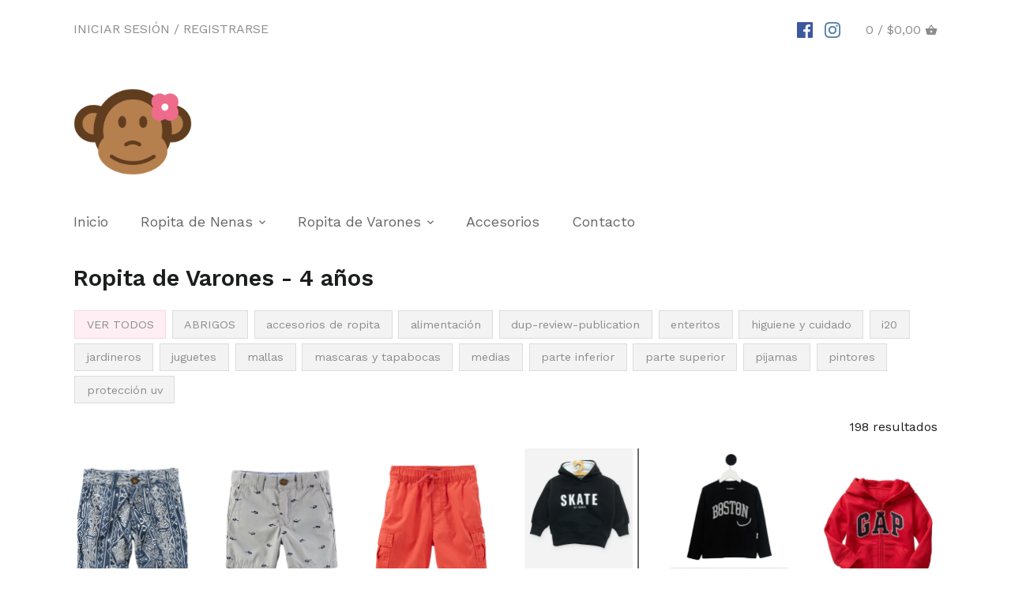

--- FILE ---
content_type: text/html; charset=utf-8
request_url: https://tienda.lamonajacinta.com.ar/collections/4-anos-varon
body_size: 27878
content:
<!doctype html>
<html class="no-js">
<head>
  <!-- Canopy v2.3.1 -->
  <meta charset="utf-8" />
  <meta name="viewport" content="width=device-width,initial-scale=1.0" />
  <meta name="theme-color" content="#ff6699">
  <meta http-equiv="X-UA-Compatible" content="IE=edge,chrome=1">

  
  <link rel="shortcut icon" href="//tienda.lamonajacinta.com.ar/cdn/shop/files/favicon_copy.png?v=1613514067" type="image/png" />
  

  <title>
  Ropita de Varones - 4 años &ndash; LA MONA JACINTA
  </title>

  

  <link rel="canonical" href="https://tienda.lamonajacinta.com.ar/collections/4-anos-varon" />

  


  <meta property="og:type" content="website" />
  <meta property="og:title" content="Ropita de Varones - 4 años" />
  



<meta property="og:url" content="https://tienda.lamonajacinta.com.ar/collections/4-anos-varon" />
<meta property="og:site_name" content="LA MONA JACINTA" />

  


  <meta name="twitter:card" content="summary">



  




<link href="//fonts.googleapis.com/css?family=Work+Sans:400,600,700,900|Work+Sans:400,600,700,900|Work+Sans:400,600,700,900|Work+Sans:400,600,700,900" rel="stylesheet" type="text/css">



  <link href="//tienda.lamonajacinta.com.ar/cdn/shop/t/51/assets/styles.scss.css?v=153112060251597279621674755600" rel="stylesheet" type="text/css" media="all" />

  <script src="//ajax.googleapis.com/ajax/libs/jquery/1.9.1/jquery.min.js" type="text/javascript"></script>

  <script src="//tienda.lamonajacinta.com.ar/cdn/shopifycloud/storefront/assets/themes_support/option_selection-b017cd28.js" type="text/javascript"></script>
  <script src="//tienda.lamonajacinta.com.ar/cdn/shopifycloud/storefront/assets/themes_support/api.jquery-7ab1a3a4.js" type="text/javascript"></script>

  


  <script>window.performance && window.performance.mark && window.performance.mark('shopify.content_for_header.start');</script><meta id="shopify-digital-wallet" name="shopify-digital-wallet" content="/7938475/digital_wallets/dialog">
<link rel="alternate" type="application/atom+xml" title="Feed" href="/collections/4-anos-varon.atom" />
<link rel="next" href="/collections/4-anos-varon?page=2">
<link rel="alternate" type="application/json+oembed" href="https://tienda.lamonajacinta.com.ar/collections/4-anos-varon.oembed">
<script async="async" src="/checkouts/internal/preloads.js?locale=es-AR"></script>
<script id="shopify-features" type="application/json">{"accessToken":"ec6eaac7fcef21b89d2788db2b51dbd4","betas":["rich-media-storefront-analytics"],"domain":"tienda.lamonajacinta.com.ar","predictiveSearch":true,"shopId":7938475,"locale":"es"}</script>
<script>var Shopify = Shopify || {};
Shopify.shop = "lamonajacinta.myshopify.com";
Shopify.locale = "es";
Shopify.currency = {"active":"ARS","rate":"1.0"};
Shopify.country = "AR";
Shopify.theme = {"name":"Canopy ver 2.3.1","id":458948624,"schema_name":"Canopy","schema_version":"2.3.1","theme_store_id":732,"role":"main"};
Shopify.theme.handle = "null";
Shopify.theme.style = {"id":null,"handle":null};
Shopify.cdnHost = "tienda.lamonajacinta.com.ar/cdn";
Shopify.routes = Shopify.routes || {};
Shopify.routes.root = "/";</script>
<script type="module">!function(o){(o.Shopify=o.Shopify||{}).modules=!0}(window);</script>
<script>!function(o){function n(){var o=[];function n(){o.push(Array.prototype.slice.apply(arguments))}return n.q=o,n}var t=o.Shopify=o.Shopify||{};t.loadFeatures=n(),t.autoloadFeatures=n()}(window);</script>
<script id="shop-js-analytics" type="application/json">{"pageType":"collection"}</script>
<script defer="defer" async type="module" src="//tienda.lamonajacinta.com.ar/cdn/shopifycloud/shop-js/modules/v2/client.init-shop-cart-sync_2Gr3Q33f.es.esm.js"></script>
<script defer="defer" async type="module" src="//tienda.lamonajacinta.com.ar/cdn/shopifycloud/shop-js/modules/v2/chunk.common_noJfOIa7.esm.js"></script>
<script defer="defer" async type="module" src="//tienda.lamonajacinta.com.ar/cdn/shopifycloud/shop-js/modules/v2/chunk.modal_Deo2FJQo.esm.js"></script>
<script type="module">
  await import("//tienda.lamonajacinta.com.ar/cdn/shopifycloud/shop-js/modules/v2/client.init-shop-cart-sync_2Gr3Q33f.es.esm.js");
await import("//tienda.lamonajacinta.com.ar/cdn/shopifycloud/shop-js/modules/v2/chunk.common_noJfOIa7.esm.js");
await import("//tienda.lamonajacinta.com.ar/cdn/shopifycloud/shop-js/modules/v2/chunk.modal_Deo2FJQo.esm.js");

  window.Shopify.SignInWithShop?.initShopCartSync?.({"fedCMEnabled":true,"windoidEnabled":true});

</script>
<script>(function() {
  var isLoaded = false;
  function asyncLoad() {
    if (isLoaded) return;
    isLoaded = true;
    var urls = ["https:\/\/www.improvedcontactform.com\/icf.js?shop=lamonajacinta.myshopify.com","https:\/\/cdn.shopify.com\/s\/files\/1\/0033\/3538\/9233\/files\/whatsapp_3ec73b8c-5d35-4af4-adab-693d7d3d9d81.js?v=1586543488\u0026shop=lamonajacinta.myshopify.com"];
    for (var i = 0; i < urls.length; i++) {
      var s = document.createElement('script');
      s.type = 'text/javascript';
      s.async = true;
      s.src = urls[i];
      var x = document.getElementsByTagName('script')[0];
      x.parentNode.insertBefore(s, x);
    }
  };
  if(window.attachEvent) {
    window.attachEvent('onload', asyncLoad);
  } else {
    window.addEventListener('load', asyncLoad, false);
  }
})();</script>
<script id="__st">var __st={"a":7938475,"offset":-10800,"reqid":"0089574a-db41-4c1e-9e94-7ab5966af694-1769488007","pageurl":"tienda.lamonajacinta.com.ar\/collections\/4-anos-varon","u":"1c510a6643b7","p":"collection","rtyp":"collection","rid":420721936};</script>
<script>window.ShopifyPaypalV4VisibilityTracking = true;</script>
<script id="captcha-bootstrap">!function(){'use strict';const t='contact',e='account',n='new_comment',o=[[t,t],['blogs',n],['comments',n],[t,'customer']],c=[[e,'customer_login'],[e,'guest_login'],[e,'recover_customer_password'],[e,'create_customer']],r=t=>t.map((([t,e])=>`form[action*='/${t}']:not([data-nocaptcha='true']) input[name='form_type'][value='${e}']`)).join(','),a=t=>()=>t?[...document.querySelectorAll(t)].map((t=>t.form)):[];function s(){const t=[...o],e=r(t);return a(e)}const i='password',u='form_key',d=['recaptcha-v3-token','g-recaptcha-response','h-captcha-response',i],f=()=>{try{return window.sessionStorage}catch{return}},m='__shopify_v',_=t=>t.elements[u];function p(t,e,n=!1){try{const o=window.sessionStorage,c=JSON.parse(o.getItem(e)),{data:r}=function(t){const{data:e,action:n}=t;return t[m]||n?{data:e,action:n}:{data:t,action:n}}(c);for(const[e,n]of Object.entries(r))t.elements[e]&&(t.elements[e].value=n);n&&o.removeItem(e)}catch(o){console.error('form repopulation failed',{error:o})}}const l='form_type',E='cptcha';function T(t){t.dataset[E]=!0}const w=window,h=w.document,L='Shopify',v='ce_forms',y='captcha';let A=!1;((t,e)=>{const n=(g='f06e6c50-85a8-45c8-87d0-21a2b65856fe',I='https://cdn.shopify.com/shopifycloud/storefront-forms-hcaptcha/ce_storefront_forms_captcha_hcaptcha.v1.5.2.iife.js',D={infoText:'Protegido por hCaptcha',privacyText:'Privacidad',termsText:'Términos'},(t,e,n)=>{const o=w[L][v],c=o.bindForm;if(c)return c(t,g,e,D).then(n);var r;o.q.push([[t,g,e,D],n]),r=I,A||(h.body.append(Object.assign(h.createElement('script'),{id:'captcha-provider',async:!0,src:r})),A=!0)});var g,I,D;w[L]=w[L]||{},w[L][v]=w[L][v]||{},w[L][v].q=[],w[L][y]=w[L][y]||{},w[L][y].protect=function(t,e){n(t,void 0,e),T(t)},Object.freeze(w[L][y]),function(t,e,n,w,h,L){const[v,y,A,g]=function(t,e,n){const i=e?o:[],u=t?c:[],d=[...i,...u],f=r(d),m=r(i),_=r(d.filter((([t,e])=>n.includes(e))));return[a(f),a(m),a(_),s()]}(w,h,L),I=t=>{const e=t.target;return e instanceof HTMLFormElement?e:e&&e.form},D=t=>v().includes(t);t.addEventListener('submit',(t=>{const e=I(t);if(!e)return;const n=D(e)&&!e.dataset.hcaptchaBound&&!e.dataset.recaptchaBound,o=_(e),c=g().includes(e)&&(!o||!o.value);(n||c)&&t.preventDefault(),c&&!n&&(function(t){try{if(!f())return;!function(t){const e=f();if(!e)return;const n=_(t);if(!n)return;const o=n.value;o&&e.removeItem(o)}(t);const e=Array.from(Array(32),(()=>Math.random().toString(36)[2])).join('');!function(t,e){_(t)||t.append(Object.assign(document.createElement('input'),{type:'hidden',name:u})),t.elements[u].value=e}(t,e),function(t,e){const n=f();if(!n)return;const o=[...t.querySelectorAll(`input[type='${i}']`)].map((({name:t})=>t)),c=[...d,...o],r={};for(const[a,s]of new FormData(t).entries())c.includes(a)||(r[a]=s);n.setItem(e,JSON.stringify({[m]:1,action:t.action,data:r}))}(t,e)}catch(e){console.error('failed to persist form',e)}}(e),e.submit())}));const S=(t,e)=>{t&&!t.dataset[E]&&(n(t,e.some((e=>e===t))),T(t))};for(const o of['focusin','change'])t.addEventListener(o,(t=>{const e=I(t);D(e)&&S(e,y())}));const B=e.get('form_key'),M=e.get(l),P=B&&M;t.addEventListener('DOMContentLoaded',(()=>{const t=y();if(P)for(const e of t)e.elements[l].value===M&&p(e,B);[...new Set([...A(),...v().filter((t=>'true'===t.dataset.shopifyCaptcha))])].forEach((e=>S(e,t)))}))}(h,new URLSearchParams(w.location.search),n,t,e,['guest_login'])})(!0,!0)}();</script>
<script integrity="sha256-4kQ18oKyAcykRKYeNunJcIwy7WH5gtpwJnB7kiuLZ1E=" data-source-attribution="shopify.loadfeatures" defer="defer" src="//tienda.lamonajacinta.com.ar/cdn/shopifycloud/storefront/assets/storefront/load_feature-a0a9edcb.js" crossorigin="anonymous"></script>
<script data-source-attribution="shopify.dynamic_checkout.dynamic.init">var Shopify=Shopify||{};Shopify.PaymentButton=Shopify.PaymentButton||{isStorefrontPortableWallets:!0,init:function(){window.Shopify.PaymentButton.init=function(){};var t=document.createElement("script");t.src="https://tienda.lamonajacinta.com.ar/cdn/shopifycloud/portable-wallets/latest/portable-wallets.es.js",t.type="module",document.head.appendChild(t)}};
</script>
<script data-source-attribution="shopify.dynamic_checkout.buyer_consent">
  function portableWalletsHideBuyerConsent(e){var t=document.getElementById("shopify-buyer-consent"),n=document.getElementById("shopify-subscription-policy-button");t&&n&&(t.classList.add("hidden"),t.setAttribute("aria-hidden","true"),n.removeEventListener("click",e))}function portableWalletsShowBuyerConsent(e){var t=document.getElementById("shopify-buyer-consent"),n=document.getElementById("shopify-subscription-policy-button");t&&n&&(t.classList.remove("hidden"),t.removeAttribute("aria-hidden"),n.addEventListener("click",e))}window.Shopify?.PaymentButton&&(window.Shopify.PaymentButton.hideBuyerConsent=portableWalletsHideBuyerConsent,window.Shopify.PaymentButton.showBuyerConsent=portableWalletsShowBuyerConsent);
</script>
<script data-source-attribution="shopify.dynamic_checkout.cart.bootstrap">document.addEventListener("DOMContentLoaded",(function(){function t(){return document.querySelector("shopify-accelerated-checkout-cart, shopify-accelerated-checkout")}if(t())Shopify.PaymentButton.init();else{new MutationObserver((function(e,n){t()&&(Shopify.PaymentButton.init(),n.disconnect())})).observe(document.body,{childList:!0,subtree:!0})}}));
</script>

<script>window.performance && window.performance.mark && window.performance.mark('shopify.content_for_header.end');</script>

  <script>
    document.documentElement.className = document.documentElement.className.replace('no-js', '');
    Shopify.money_format = "${{amount_with_comma_separator}}";
    window.theme = window.theme || {};
    theme.jQuery = jQuery;
    theme.money_format = "${{amount_with_comma_separator}}";
    theme.productData = {};
  </script>
<meta property="og:image" content="https://cdn.shopify.com/s/files/1/0793/8475/collections/bk_varon_6ee65b35-b3a3-4724-92a1-d89f5aea7dcd.jpg?v=1490989180" />
<meta property="og:image:secure_url" content="https://cdn.shopify.com/s/files/1/0793/8475/collections/bk_varon_6ee65b35-b3a3-4724-92a1-d89f5aea7dcd.jpg?v=1490989180" />
<meta property="og:image:width" content="10" />
<meta property="og:image:height" content="10" />
<meta property="og:image:alt" content="Ropita de Varones - 4 años" />
<link href="https://monorail-edge.shopifysvc.com" rel="dns-prefetch">
<script>(function(){if ("sendBeacon" in navigator && "performance" in window) {try {var session_token_from_headers = performance.getEntriesByType('navigation')[0].serverTiming.find(x => x.name == '_s').description;} catch {var session_token_from_headers = undefined;}var session_cookie_matches = document.cookie.match(/_shopify_s=([^;]*)/);var session_token_from_cookie = session_cookie_matches && session_cookie_matches.length === 2 ? session_cookie_matches[1] : "";var session_token = session_token_from_headers || session_token_from_cookie || "";function handle_abandonment_event(e) {var entries = performance.getEntries().filter(function(entry) {return /monorail-edge.shopifysvc.com/.test(entry.name);});if (!window.abandonment_tracked && entries.length === 0) {window.abandonment_tracked = true;var currentMs = Date.now();var navigation_start = performance.timing.navigationStart;var payload = {shop_id: 7938475,url: window.location.href,navigation_start,duration: currentMs - navigation_start,session_token,page_type: "collection"};window.navigator.sendBeacon("https://monorail-edge.shopifysvc.com/v1/produce", JSON.stringify({schema_id: "online_store_buyer_site_abandonment/1.1",payload: payload,metadata: {event_created_at_ms: currentMs,event_sent_at_ms: currentMs}}));}}window.addEventListener('pagehide', handle_abandonment_event);}}());</script>
<script id="web-pixels-manager-setup">(function e(e,d,r,n,o){if(void 0===o&&(o={}),!Boolean(null===(a=null===(i=window.Shopify)||void 0===i?void 0:i.analytics)||void 0===a?void 0:a.replayQueue)){var i,a;window.Shopify=window.Shopify||{};var t=window.Shopify;t.analytics=t.analytics||{};var s=t.analytics;s.replayQueue=[],s.publish=function(e,d,r){return s.replayQueue.push([e,d,r]),!0};try{self.performance.mark("wpm:start")}catch(e){}var l=function(){var e={modern:/Edge?\/(1{2}[4-9]|1[2-9]\d|[2-9]\d{2}|\d{4,})\.\d+(\.\d+|)|Firefox\/(1{2}[4-9]|1[2-9]\d|[2-9]\d{2}|\d{4,})\.\d+(\.\d+|)|Chrom(ium|e)\/(9{2}|\d{3,})\.\d+(\.\d+|)|(Maci|X1{2}).+ Version\/(15\.\d+|(1[6-9]|[2-9]\d|\d{3,})\.\d+)([,.]\d+|)( \(\w+\)|)( Mobile\/\w+|) Safari\/|Chrome.+OPR\/(9{2}|\d{3,})\.\d+\.\d+|(CPU[ +]OS|iPhone[ +]OS|CPU[ +]iPhone|CPU IPhone OS|CPU iPad OS)[ +]+(15[._]\d+|(1[6-9]|[2-9]\d|\d{3,})[._]\d+)([._]\d+|)|Android:?[ /-](13[3-9]|1[4-9]\d|[2-9]\d{2}|\d{4,})(\.\d+|)(\.\d+|)|Android.+Firefox\/(13[5-9]|1[4-9]\d|[2-9]\d{2}|\d{4,})\.\d+(\.\d+|)|Android.+Chrom(ium|e)\/(13[3-9]|1[4-9]\d|[2-9]\d{2}|\d{4,})\.\d+(\.\d+|)|SamsungBrowser\/([2-9]\d|\d{3,})\.\d+/,legacy:/Edge?\/(1[6-9]|[2-9]\d|\d{3,})\.\d+(\.\d+|)|Firefox\/(5[4-9]|[6-9]\d|\d{3,})\.\d+(\.\d+|)|Chrom(ium|e)\/(5[1-9]|[6-9]\d|\d{3,})\.\d+(\.\d+|)([\d.]+$|.*Safari\/(?![\d.]+ Edge\/[\d.]+$))|(Maci|X1{2}).+ Version\/(10\.\d+|(1[1-9]|[2-9]\d|\d{3,})\.\d+)([,.]\d+|)( \(\w+\)|)( Mobile\/\w+|) Safari\/|Chrome.+OPR\/(3[89]|[4-9]\d|\d{3,})\.\d+\.\d+|(CPU[ +]OS|iPhone[ +]OS|CPU[ +]iPhone|CPU IPhone OS|CPU iPad OS)[ +]+(10[._]\d+|(1[1-9]|[2-9]\d|\d{3,})[._]\d+)([._]\d+|)|Android:?[ /-](13[3-9]|1[4-9]\d|[2-9]\d{2}|\d{4,})(\.\d+|)(\.\d+|)|Mobile Safari.+OPR\/([89]\d|\d{3,})\.\d+\.\d+|Android.+Firefox\/(13[5-9]|1[4-9]\d|[2-9]\d{2}|\d{4,})\.\d+(\.\d+|)|Android.+Chrom(ium|e)\/(13[3-9]|1[4-9]\d|[2-9]\d{2}|\d{4,})\.\d+(\.\d+|)|Android.+(UC? ?Browser|UCWEB|U3)[ /]?(15\.([5-9]|\d{2,})|(1[6-9]|[2-9]\d|\d{3,})\.\d+)\.\d+|SamsungBrowser\/(5\.\d+|([6-9]|\d{2,})\.\d+)|Android.+MQ{2}Browser\/(14(\.(9|\d{2,})|)|(1[5-9]|[2-9]\d|\d{3,})(\.\d+|))(\.\d+|)|K[Aa][Ii]OS\/(3\.\d+|([4-9]|\d{2,})\.\d+)(\.\d+|)/},d=e.modern,r=e.legacy,n=navigator.userAgent;return n.match(d)?"modern":n.match(r)?"legacy":"unknown"}(),u="modern"===l?"modern":"legacy",c=(null!=n?n:{modern:"",legacy:""})[u],f=function(e){return[e.baseUrl,"/wpm","/b",e.hashVersion,"modern"===e.buildTarget?"m":"l",".js"].join("")}({baseUrl:d,hashVersion:r,buildTarget:u}),m=function(e){var d=e.version,r=e.bundleTarget,n=e.surface,o=e.pageUrl,i=e.monorailEndpoint;return{emit:function(e){var a=e.status,t=e.errorMsg,s=(new Date).getTime(),l=JSON.stringify({metadata:{event_sent_at_ms:s},events:[{schema_id:"web_pixels_manager_load/3.1",payload:{version:d,bundle_target:r,page_url:o,status:a,surface:n,error_msg:t},metadata:{event_created_at_ms:s}}]});if(!i)return console&&console.warn&&console.warn("[Web Pixels Manager] No Monorail endpoint provided, skipping logging."),!1;try{return self.navigator.sendBeacon.bind(self.navigator)(i,l)}catch(e){}var u=new XMLHttpRequest;try{return u.open("POST",i,!0),u.setRequestHeader("Content-Type","text/plain"),u.send(l),!0}catch(e){return console&&console.warn&&console.warn("[Web Pixels Manager] Got an unhandled error while logging to Monorail."),!1}}}}({version:r,bundleTarget:l,surface:e.surface,pageUrl:self.location.href,monorailEndpoint:e.monorailEndpoint});try{o.browserTarget=l,function(e){var d=e.src,r=e.async,n=void 0===r||r,o=e.onload,i=e.onerror,a=e.sri,t=e.scriptDataAttributes,s=void 0===t?{}:t,l=document.createElement("script"),u=document.querySelector("head"),c=document.querySelector("body");if(l.async=n,l.src=d,a&&(l.integrity=a,l.crossOrigin="anonymous"),s)for(var f in s)if(Object.prototype.hasOwnProperty.call(s,f))try{l.dataset[f]=s[f]}catch(e){}if(o&&l.addEventListener("load",o),i&&l.addEventListener("error",i),u)u.appendChild(l);else{if(!c)throw new Error("Did not find a head or body element to append the script");c.appendChild(l)}}({src:f,async:!0,onload:function(){if(!function(){var e,d;return Boolean(null===(d=null===(e=window.Shopify)||void 0===e?void 0:e.analytics)||void 0===d?void 0:d.initialized)}()){var d=window.webPixelsManager.init(e)||void 0;if(d){var r=window.Shopify.analytics;r.replayQueue.forEach((function(e){var r=e[0],n=e[1],o=e[2];d.publishCustomEvent(r,n,o)})),r.replayQueue=[],r.publish=d.publishCustomEvent,r.visitor=d.visitor,r.initialized=!0}}},onerror:function(){return m.emit({status:"failed",errorMsg:"".concat(f," has failed to load")})},sri:function(e){var d=/^sha384-[A-Za-z0-9+/=]+$/;return"string"==typeof e&&d.test(e)}(c)?c:"",scriptDataAttributes:o}),m.emit({status:"loading"})}catch(e){m.emit({status:"failed",errorMsg:(null==e?void 0:e.message)||"Unknown error"})}}})({shopId: 7938475,storefrontBaseUrl: "https://tienda.lamonajacinta.com.ar",extensionsBaseUrl: "https://extensions.shopifycdn.com/cdn/shopifycloud/web-pixels-manager",monorailEndpoint: "https://monorail-edge.shopifysvc.com/unstable/produce_batch",surface: "storefront-renderer",enabledBetaFlags: ["2dca8a86"],webPixelsConfigList: [{"id":"71237822","eventPayloadVersion":"v1","runtimeContext":"LAX","scriptVersion":"1","type":"CUSTOM","privacyPurposes":["ANALYTICS"],"name":"Google Analytics tag (migrated)"},{"id":"shopify-app-pixel","configuration":"{}","eventPayloadVersion":"v1","runtimeContext":"STRICT","scriptVersion":"0450","apiClientId":"shopify-pixel","type":"APP","privacyPurposes":["ANALYTICS","MARKETING"]},{"id":"shopify-custom-pixel","eventPayloadVersion":"v1","runtimeContext":"LAX","scriptVersion":"0450","apiClientId":"shopify-pixel","type":"CUSTOM","privacyPurposes":["ANALYTICS","MARKETING"]}],isMerchantRequest: false,initData: {"shop":{"name":"LA MONA JACINTA","paymentSettings":{"currencyCode":"ARS"},"myshopifyDomain":"lamonajacinta.myshopify.com","countryCode":"AR","storefrontUrl":"https:\/\/tienda.lamonajacinta.com.ar"},"customer":null,"cart":null,"checkout":null,"productVariants":[],"purchasingCompany":null},},"https://tienda.lamonajacinta.com.ar/cdn","fcfee988w5aeb613cpc8e4bc33m6693e112",{"modern":"","legacy":""},{"shopId":"7938475","storefrontBaseUrl":"https:\/\/tienda.lamonajacinta.com.ar","extensionBaseUrl":"https:\/\/extensions.shopifycdn.com\/cdn\/shopifycloud\/web-pixels-manager","surface":"storefront-renderer","enabledBetaFlags":"[\"2dca8a86\"]","isMerchantRequest":"false","hashVersion":"fcfee988w5aeb613cpc8e4bc33m6693e112","publish":"custom","events":"[[\"page_viewed\",{}],[\"collection_viewed\",{\"collection\":{\"id\":\"420721936\",\"title\":\"Ropita de Varones - 4 años\",\"productVariants\":[{\"price\":{\"amount\":39989.0,\"currencyCode\":\"ARS\"},\"product\":{\"title\":\"Bermuda CARTERS Printed Flat-Front Canvas Shorts\",\"vendor\":\"Carters\",\"id\":\"9394119888\",\"untranslatedTitle\":\"Bermuda CARTERS Printed Flat-Front Canvas Shorts\",\"url\":\"\/products\/bermuda-carters-printed-flat-front-canvas-shorts-2\",\"type\":\"Ropita de Varón\"},\"id\":\"37611697616\",\"image\":{\"src\":\"\/\/tienda.lamonajacinta.com.ar\/cdn\/shop\/products\/248G513_Default.jpg?v=1495745912\"},\"sku\":\"\",\"title\":\"9-12 meses\",\"untranslatedTitle\":\"9-12 meses\"},{\"price\":{\"amount\":47989.0,\"currencyCode\":\"ARS\"},\"product\":{\"title\":\"Bermuda CARTERS Printed Flat-Front Canvas Shorts\",\"vendor\":\"Carters\",\"id\":\"9390758224\",\"untranslatedTitle\":\"Bermuda CARTERS Printed Flat-Front Canvas Shorts\",\"url\":\"\/products\/bermuda-carters-printed-flat-front-canvas-shorts\",\"type\":\"Ropita de Varón\"},\"id\":\"37591115984\",\"image\":{\"src\":\"\/\/tienda.lamonajacinta.com.ar\/cdn\/shop\/products\/248G360_Default.jpg?v=1495725389\"},\"sku\":\"\",\"title\":\"9-12 meses\",\"untranslatedTitle\":\"9-12 meses\"},{\"price\":{\"amount\":39989.0,\"currencyCode\":\"ARS\"},\"product\":{\"title\":\"Bermuda OSHKOSH Pull-On Cargo Shorts\",\"vendor\":\"OshKosh\",\"id\":\"9572742352\",\"untranslatedTitle\":\"Bermuda OSHKOSH Pull-On Cargo Shorts\",\"url\":\"\/products\/bermuda-oshkosh-pull-on-cargo-shorts\",\"type\":\"Ropita de Varón\"},\"id\":\"39797175056\",\"image\":{\"src\":\"\/\/tienda.lamonajacinta.com.ar\/cdn\/shop\/products\/21961411_Orange.jpg?v=1498408392\"},\"sku\":\"\",\"title\":\"2 años\",\"untranslatedTitle\":\"2 años\"},{\"price\":{\"amount\":49989.0,\"currencyCode\":\"ARS\"},\"product\":{\"title\":\"Buzo algodón frisado canguro Skate Crayon\",\"vendor\":\"Zolu\",\"id\":\"7247449030846\",\"untranslatedTitle\":\"Buzo algodón frisado canguro Skate Crayon\",\"url\":\"\/products\/buzo-algodon-frisado-canguro-skate-crayon\",\"type\":\"Ropita UNISEX\"},\"id\":\"41499531542718\",\"image\":{\"src\":\"\/\/tienda.lamonajacinta.com.ar\/cdn\/shop\/products\/image_59257c16-0476-4731-a3bc-12a835b578ad.jpg?v=1654293882\"},\"sku\":\"\",\"title\":\"2 años\",\"untranslatedTitle\":\"2 años\"},{\"price\":{\"amount\":24989.0,\"currencyCode\":\"ARS\"},\"product\":{\"title\":\"Buzo Boston Black  Minkdoha\",\"vendor\":\"Minidoha\",\"id\":\"7777959510206\",\"untranslatedTitle\":\"Buzo Boston Black  Minkdoha\",\"url\":\"\/products\/buzo-boston-black-minkdoha\",\"type\":\"Ropita UNISEX\"},\"id\":\"43111849001150\",\"image\":{\"src\":\"\/\/tienda.lamonajacinta.com.ar\/cdn\/shop\/files\/C39419CF-910C-48CE-AA69-ACF1D130D074.jpg?v=1696543467\"},\"sku\":null,\"title\":\"2 años \/ 3 años\",\"untranslatedTitle\":\"2 años \/ 3 años\"},{\"price\":{\"amount\":89989.0,\"currencyCode\":\"ARS\"},\"product\":{\"title\":\"Buzo Campera GAP Logo Hoodie - frisado\",\"vendor\":\"Gap\",\"id\":\"7665837310142\",\"untranslatedTitle\":\"Buzo Campera GAP Logo Hoodie - frisado\",\"url\":\"\/products\/buzo-campera-gap-logo-hoodie-frisado\",\"type\":\"Ropita UNISEX\"},\"id\":\"42824602255550\",\"image\":{\"src\":\"\/\/tienda.lamonajacinta.com.ar\/cdn\/shop\/files\/image_2c5b4d69-a98f-4a0b-8582-d52e9533235c.jpg?v=1687133018\"},\"sku\":\"\",\"title\":\"4 años\",\"untranslatedTitle\":\"4 años\"},{\"price\":{\"amount\":96989.0,\"currencyCode\":\"ARS\"},\"product\":{\"title\":\"Buzo Campera OSHKOSH Logo Hoodie\",\"vendor\":\"OshKosh\",\"id\":\"2128784392305\",\"untranslatedTitle\":\"Buzo Campera OSHKOSH Logo Hoodie\",\"url\":\"\/products\/buzo-oshkosh-logo-hoodie-2\",\"type\":\"Ropita de Varón\"},\"id\":\"20332000510065\",\"image\":{\"src\":\"\/\/tienda.lamonajacinta.com.ar\/cdn\/shop\/products\/24551210.jpg?v=1556188621\"},\"sku\":\"\",\"title\":\"2 años\",\"untranslatedTitle\":\"2 años\"},{\"price\":{\"amount\":56989.0,\"currencyCode\":\"ARS\"},\"product\":{\"title\":\"Buzo Canguro Algodón Frisado Strar Gris  Minidoha\",\"vendor\":\"MiniDhoa\",\"id\":\"7676378415294\",\"untranslatedTitle\":\"Buzo Canguro Algodón Frisado Strar Gris  Minidoha\",\"url\":\"\/products\/buzo-canguro-algodon-frisado-strar-gris-minidoha\",\"type\":\"Ropita UNISEX\"},\"id\":\"42851836919998\",\"image\":{\"src\":\"\/\/tienda.lamonajacinta.com.ar\/cdn\/shop\/files\/image_fb48c90c-086d-418a-bac1-ef7ca4c2b629.jpg?v=1688220180\"},\"sku\":\"\",\"title\":\"2 a 4 años ( 24M \/ 2 años \/ 3 años )\",\"untranslatedTitle\":\"2 a 4 años ( 24M \/ 2 años \/ 3 años )\"},{\"price\":{\"amount\":56989.0,\"currencyCode\":\"ARS\"},\"product\":{\"title\":\"Buzo Canguro Algodón Frisado Strar verde militar Minidoha\",\"vendor\":\"MiniDhoa\",\"id\":\"7676381331646\",\"untranslatedTitle\":\"Buzo Canguro Algodón Frisado Strar verde militar Minidoha\",\"url\":\"\/products\/buzo-canguro-algodon-frisado-strar-verde-militar-minidoha\",\"type\":\"Ropita UNISEX\"},\"id\":\"42851837608126\",\"image\":{\"src\":\"\/\/tienda.lamonajacinta.com.ar\/cdn\/shop\/files\/image_87fff0cd-44fe-4d60-9aea-92977d6dbb53.jpg?v=1688220329\"},\"sku\":\"\",\"title\":\"2 a 4 años ( 24M \/ 2 años \/ 3 años )\",\"untranslatedTitle\":\"2 a 4 años ( 24M \/ 2 años \/ 3 años )\"},{\"price\":{\"amount\":74989.0,\"currencyCode\":\"ARS\"},\"product\":{\"title\":\"Buzo CARTERS Bear Fleece Sweatshirt ( frisado )\",\"vendor\":\"Carters\",\"id\":\"2150074482801\",\"untranslatedTitle\":\"Buzo CARTERS Bear Fleece Sweatshirt ( frisado )\",\"url\":\"\/products\/buzo-carters-bear-fleece-sweatshirt\",\"type\":\"Ropita de Varón\"},\"id\":\"20421482348657\",\"image\":{\"src\":\"\/\/tienda.lamonajacinta.com.ar\/cdn\/shop\/products\/243I179.jpg?v=1547304640\"},\"sku\":\"\",\"title\":\"2 años\",\"untranslatedTitle\":\"2 años\"},{\"price\":{\"amount\":52989.0,\"currencyCode\":\"ARS\"},\"product\":{\"title\":\"Buzo CARTERS Zip-Up Hoodie frisado\",\"vendor\":\"Carters\",\"id\":\"2376058929265\",\"untranslatedTitle\":\"Buzo CARTERS Zip-Up Hoodie frisado\",\"url\":\"\/products\/buzo-carters-zip-up-hoodie\",\"type\":\"Ropita de Varón\"},\"id\":\"21067306893425\",\"image\":{\"src\":\"\/\/tienda.lamonajacinta.com.ar\/cdn\/shop\/products\/243H857.jpg?v=1552667524\"},\"sku\":\"\",\"title\":\"12-18 meses\",\"untranslatedTitle\":\"12-18 meses\"},{\"price\":{\"amount\":27989.0,\"currencyCode\":\"ARS\"},\"product\":{\"title\":\"Buzo de algodón- Modelo Camo\",\"vendor\":\"Minidoha\",\"id\":\"6613955674302\",\"untranslatedTitle\":\"Buzo de algodón- Modelo Camo\",\"url\":\"\/products\/conjunto-2-piezas-remera-y-babucha-model-cherry\",\"type\":\"Ropita UNISEX\"},\"id\":\"39523035414718\",\"image\":{\"src\":\"\/\/tienda.lamonajacinta.com.ar\/cdn\/shop\/products\/image_87e747a3-eeb9-4810-9728-ac819e717907.jpg?v=1618686515\"},\"sku\":\"\",\"title\":\"12-24 meses ( 12-18 meses \/ 18-24 meses )\",\"untranslatedTitle\":\"12-24 meses ( 12-18 meses \/ 18-24 meses )\"},{\"price\":{\"amount\":89989.0,\"currencyCode\":\"ARS\"},\"product\":{\"title\":\"Buzo GAP Logo Hoodie - frisado\",\"vendor\":\"Gap\",\"id\":\"7665838096574\",\"untranslatedTitle\":\"Buzo GAP Logo Hoodie - frisado\",\"url\":\"\/products\/buzo-gap-logo-hoodie-frisado-3\",\"type\":\"Ropita de Varón\"},\"id\":\"42824602910910\",\"image\":{\"src\":\"\/\/tienda.lamonajacinta.com.ar\/cdn\/shop\/files\/image_2056c24e-a423-4b84-8ccd-af8fc5843198.jpg?v=1687133131\"},\"sku\":\"\",\"title\":\"4 años\",\"untranslatedTitle\":\"4 años\"},{\"price\":{\"amount\":26989.0,\"currencyCode\":\"ARS\"},\"product\":{\"title\":\"Buzo liviano de algodón- Modelo Dogs\",\"vendor\":\"Minidoha\",\"id\":\"7232636158142\",\"untranslatedTitle\":\"Buzo liviano de algodón- Modelo Dogs\",\"url\":\"\/products\/buzo-de-algodon-modelo-dogs\",\"type\":\"Ropita UNISEX\"},\"id\":\"41457153147070\",\"image\":{\"src\":\"\/\/tienda.lamonajacinta.com.ar\/cdn\/shop\/products\/image_0b9a9570-b66e-4253-a9b7-14a1a4398c70.jpg?v=1652825268\"},\"sku\":\"\",\"title\":\"2 a 4 años  ( 24M \/ 2 años \/ 3 años )\",\"untranslatedTitle\":\"2 a 4 años  ( 24M \/ 2 años \/ 3 años )\"},{\"price\":{\"amount\":29989.0,\"currencyCode\":\"ARS\"},\"product\":{\"title\":\"Buzo Wafle Mick Minkdoha\",\"vendor\":\"Minidoha\",\"id\":\"7780083859646\",\"untranslatedTitle\":\"Buzo Wafle Mick Minkdoha\",\"url\":\"\/products\/buzo-wafle-mick-minkdoha\",\"type\":\"Ropita UNISEX\"},\"id\":\"43120385720510\",\"image\":{\"src\":\"\/\/tienda.lamonajacinta.com.ar\/cdn\/shop\/files\/BFB0939F-2C55-4506-A2EC-D2D4C102820C.jpg?v=1696689174\"},\"sku\":null,\"title\":\"2 años \/ 3 años\",\"untranslatedTitle\":\"2 años \/ 3 años\"},{\"price\":{\"amount\":22989.0,\"currencyCode\":\"ARS\"},\"product\":{\"title\":\"Camisa Aspen blanca\",\"vendor\":\"Queen Juana \/ King Juan\",\"id\":\"5620605701\",\"untranslatedTitle\":\"Camisa Aspen blanca\",\"url\":\"\/products\/camisa-aspen-blanca\",\"type\":\"Ropita de Varón\"},\"id\":\"17786504133\",\"image\":{\"src\":\"\/\/tienda.lamonajacinta.com.ar\/cdn\/shop\/products\/chico_con_camisa.jpg?v=1463431197\"},\"sku\":\"\",\"title\":\"4 años\/ 5 años\",\"untranslatedTitle\":\"4 años\/ 5 años\"},{\"price\":{\"amount\":17989.0,\"currencyCode\":\"ARS\"},\"product\":{\"title\":\"Camisa OSHKOSH Buffalo Check Button-Front Shirt\",\"vendor\":\"OshKosh\",\"id\":\"9572704976\",\"untranslatedTitle\":\"Camisa OSHKOSH Buffalo Check Button-Front Shirt\",\"url\":\"\/products\/camisa-oshkosh-buffalo-check-button-front-shirt\",\"type\":\"Ropita de Varón\"},\"id\":\"39796005712\",\"image\":{\"src\":\"\/\/tienda.lamonajacinta.com.ar\/cdn\/shop\/products\/21975530_Default.jpg?v=1498407488\"},\"sku\":\"\",\"title\":\"2 años\",\"untranslatedTitle\":\"2 años\"},{\"price\":{\"amount\":17989.0,\"currencyCode\":\"ARS\"},\"product\":{\"title\":\"Camisa OSHKOSH Striped Button-Front Shirt\",\"vendor\":\"OshKosh\",\"id\":\"9572713168\",\"untranslatedTitle\":\"Camisa OSHKOSH Striped Button-Front Shirt\",\"url\":\"\/products\/camisa-oshkosh-striped-button-front-shirt\",\"type\":\"Ropita de Varón\"},\"id\":\"39796271952\",\"image\":{\"src\":\"\/\/tienda.lamonajacinta.com.ar\/cdn\/shop\/products\/21975529_Default.jpg?v=1498407713\"},\"sku\":\"\",\"title\":\"2 años\",\"untranslatedTitle\":\"2 años\"},{\"price\":{\"amount\":26989.0,\"currencyCode\":\"ARS\"},\"product\":{\"title\":\"Camiseta Argentina Messi - Copa América 2024\",\"vendor\":\"LA MONA JACINTA\",\"id\":\"8288029475006\",\"untranslatedTitle\":\"Camiseta Argentina Messi - Copa América 2024\",\"url\":\"\/products\/remera-argentina-copa-america-2024\",\"type\":\"Ropita UNISEX\"},\"id\":\"44488804499646\",\"image\":{\"src\":\"\/\/tienda.lamonajacinta.com.ar\/cdn\/shop\/files\/9B7B3843-653A-413F-842A-01E278856B1E.jpg?v=1723148242\"},\"sku\":null,\"title\":\"4 años \/ 5 años\",\"untranslatedTitle\":\"4 años \/ 5 años\"},{\"price\":{\"amount\":44989.0,\"currencyCode\":\"ARS\"},\"product\":{\"title\":\"Camiseta Térmica  Negra Baltic\",\"vendor\":\"Baltic\",\"id\":\"7217186898110\",\"untranslatedTitle\":\"Camiseta Térmica  Negra Baltic\",\"url\":\"\/products\/camiseta-termica-negra-baltic\",\"type\":\"Ropita UNISEX\"},\"id\":\"41391793045694\",\"image\":{\"src\":\"\/\/tienda.lamonajacinta.com.ar\/cdn\/shop\/products\/image_f20f2cdd-fbaf-4d5c-bb50-e70e08102663.jpg?v=1650577679\"},\"sku\":\"\",\"title\":\"12-18 meses \/ 18-24 meses\",\"untranslatedTitle\":\"12-18 meses \/ 18-24 meses\"},{\"price\":{\"amount\":39989.0,\"currencyCode\":\"ARS\"},\"product\":{\"title\":\"Camiseta Térmica - Negra\",\"vendor\":\"LA MONA JACINTA\",\"id\":\"6833207115966\",\"untranslatedTitle\":\"Camiseta Térmica - Negra\",\"url\":\"\/products\/camiseta-termica-negra-1\",\"type\":\"Ropita UNISEX\"},\"id\":\"40175737209022\",\"image\":{\"src\":\"\/\/tienda.lamonajacinta.com.ar\/cdn\/shop\/products\/image_2fc14e39-9dbf-4d76-81f4-a50d6e2d829d.jpg?v=1626284695\"},\"sku\":\"\",\"title\":\"T1: 24M \/ 2 años\",\"untranslatedTitle\":\"T1: 24M \/ 2 años\"},{\"price\":{\"amount\":44989.0,\"currencyCode\":\"ARS\"},\"product\":{\"title\":\"Camiseta Térmica Blanca Baltic\",\"vendor\":\"Baltic\",\"id\":\"7246737080510\",\"untranslatedTitle\":\"Camiseta Térmica Blanca Baltic\",\"url\":\"\/products\/camiseta-termica-blanca-baltic\",\"type\":\"Ropita UNISEX\"},\"id\":\"41498099286206\",\"image\":{\"src\":\"\/\/tienda.lamonajacinta.com.ar\/cdn\/shop\/files\/FullSizeRender.jpg?v=1713309030\"},\"sku\":\"\",\"title\":\"24M \/ 2 años \/ 3 años\",\"untranslatedTitle\":\"24M \/ 2 años \/ 3 años\"},{\"price\":{\"amount\":36989.0,\"currencyCode\":\"ARS\"},\"product\":{\"title\":\"Camiseta Térmica Soft Gris\",\"vendor\":\"LA MONA JACINTA\",\"id\":\"7337790537918\",\"untranslatedTitle\":\"Camiseta Térmica Soft Gris\",\"url\":\"\/products\/camiseta-termica-soft-gris\",\"type\":\"Ropita UNISEX\"},\"id\":\"41892706320574\",\"image\":{\"src\":\"\/\/tienda.lamonajacinta.com.ar\/cdn\/shop\/products\/image_6d8f2e83-fd7f-48f7-bbe9-e21f743c1f73.jpg?v=1659556320\"},\"sku\":\"\",\"title\":\"24M \/ 2 años \/ 3 años\",\"untranslatedTitle\":\"24M \/ 2 años \/ 3 años\"},{\"price\":{\"amount\":74989.0,\"currencyCode\":\"ARS\"},\"product\":{\"title\":\"Campera Buzo CARTERS Dinosaur Zip-Up French Terry Hoodie\",\"vendor\":\"Carters\",\"id\":\"4355908272241\",\"untranslatedTitle\":\"Campera Buzo CARTERS Dinosaur Zip-Up French Terry Hoodie\",\"url\":\"\/products\/buzo-carters-dinosaur-zip-up-french-terry-hoodie\",\"type\":\"Ropita de Varón\"},\"id\":\"31222922182769\",\"image\":{\"src\":\"\/\/tienda.lamonajacinta.com.ar\/cdn\/shop\/products\/28380410.jpg?v=1575723687\"},\"sku\":\"\",\"title\":\"12-18 meses\",\"untranslatedTitle\":\"12-18 meses\"},{\"price\":{\"amount\":49989.0,\"currencyCode\":\"ARS\"},\"product\":{\"title\":\"Campera Buzo CARTERS Zip-Up Hoodie frisado\",\"vendor\":\"Carters\",\"id\":\"2376060436593\",\"untranslatedTitle\":\"Campera Buzo CARTERS Zip-Up Hoodie frisado\",\"url\":\"\/products\/buzo-carters-zip-up-hoodie-1\",\"type\":\"Ropita de Varón\"},\"id\":\"21067308761201\",\"image\":{\"src\":\"\/\/tienda.lamonajacinta.com.ar\/cdn\/shop\/products\/243H853.jpg?v=1552667571\"},\"sku\":\"\",\"title\":\"2 años\",\"untranslatedTitle\":\"2 años\"},{\"price\":{\"amount\":99989.0,\"currencyCode\":\"ARS\"},\"product\":{\"title\":\"Campera CARTERS Fleece-Lined Jacket - interior de micropolar\",\"vendor\":\"Carters\",\"id\":\"103756890128\",\"untranslatedTitle\":\"Campera CARTERS Fleece-Lined Jacket - interior de micropolar\",\"url\":\"\/products\/campera-carters-fleece-lined-jacket\",\"type\":\"Ropita de Varón\"},\"id\":\"682671276048\",\"image\":{\"src\":\"\/\/tienda.lamonajacinta.com.ar\/cdn\/shop\/products\/C1188213.jpg?v=1520108343\"},\"sku\":\"\",\"title\":\"2 años\",\"untranslatedTitle\":\"2 años\"},{\"price\":{\"amount\":139989.0,\"currencyCode\":\"ARS\"},\"product\":{\"title\":\"Campera GAP ColdControl Lite Puffer Jacket\",\"vendor\":\"Gap\",\"id\":\"1903166947441\",\"untranslatedTitle\":\"Campera GAP ColdControl Lite Puffer Jacket\",\"url\":\"\/products\/campera-gap-coldcontrol-lite-puffer-hoodie-1\",\"type\":\"Ropita UNISEX\"},\"id\":\"19337138208881\",\"image\":{\"src\":\"\/\/tienda.lamonajacinta.com.ar\/cdn\/shop\/products\/cn15507962.png?v=1562006488\"},\"sku\":\"\",\"title\":\"12-18 meses\",\"untranslatedTitle\":\"12-18 meses\"},{\"price\":{\"amount\":36989.0,\"currencyCode\":\"ARS\"},\"product\":{\"title\":\"Campera Impermeable Rompevientos Black Camo\",\"vendor\":\"New K\",\"id\":\"8130319974590\",\"untranslatedTitle\":\"Campera Impermeable Rompevientos Black Camo\",\"url\":\"\/products\/campera-impermeable-rompevientos-black-camo\",\"type\":\"Ropita UNISEX\"},\"id\":\"44100102914238\",\"image\":{\"src\":\"\/\/tienda.lamonajacinta.com.ar\/cdn\/shop\/files\/387CC8B8-9D46-4637-8BFC-7E41F9342363.jpg?v=1715283824\"},\"sku\":null,\"title\":\"4 años \/ 5 años\",\"untranslatedTitle\":\"4 años \/ 5 años\"},{\"price\":{\"amount\":36989.0,\"currencyCode\":\"ARS\"},\"product\":{\"title\":\"Campera Impermeable Rompevientos Green Camo\",\"vendor\":\"New K\",\"id\":\"8130324725950\",\"untranslatedTitle\":\"Campera Impermeable Rompevientos Green Camo\",\"url\":\"\/products\/campera-impermeable-rompevientos-green-camo\",\"type\":\"Ropita UNISEX\"},\"id\":\"44100121985214\",\"image\":{\"src\":\"\/\/tienda.lamonajacinta.com.ar\/cdn\/shop\/files\/E531C5E1-D529-4AA5-ACBA-8568A3807A60.jpg?v=1715283928\"},\"sku\":null,\"title\":\"4 años \/ 5 años\",\"untranslatedTitle\":\"4 años \/ 5 años\"},{\"price\":{\"amount\":74989.0,\"currencyCode\":\"ARS\"},\"product\":{\"title\":\"Campera OSHKOSH B'gosh Fleece Cozie Micropolar\",\"vendor\":\"OshKosh\",\"id\":\"4330799562865\",\"untranslatedTitle\":\"Campera OSHKOSH B'gosh Fleece Cozie Micropolar\",\"url\":\"\/products\/buzo-oshkosh-bgosh-fleece-cozie-3\",\"type\":\"Ropita UNISEX\"},\"id\":\"31054642380913\",\"image\":{\"src\":\"\/\/tienda.lamonajacinta.com.ar\/cdn\/shop\/products\/28122713.jpg?v=1572727951\"},\"sku\":\"\",\"title\":\"18-24 meses\",\"untranslatedTitle\":\"18-24 meses\"},{\"price\":{\"amount\":79989.0,\"currencyCode\":\"ARS\"},\"product\":{\"title\":\"Campera Rockers Eco Cuero\",\"vendor\":\"The Children´s Place\",\"id\":\"8310628417726\",\"untranslatedTitle\":\"Campera Rockers Eco Cuero\",\"url\":\"\/products\/campera-rockers-eco-cuero\",\"type\":\"Ropita UNISEX\"},\"id\":\"44541383409854\",\"image\":{\"src\":\"\/\/tienda.lamonajacinta.com.ar\/cdn\/shop\/files\/05189BB6-71CC-4CCF-9D53-EFDF9623A9B9.jpg?v=1725046612\"},\"sku\":null,\"title\":\"2 años \/ 3 años\",\"untranslatedTitle\":\"2 años \/ 3 años\"},{\"price\":{\"amount\":59989.0,\"currencyCode\":\"ARS\"},\"product\":{\"title\":\"Campera Rompevientos Azul Francia\",\"vendor\":\"Minidoha\",\"id\":\"8302551040190\",\"untranslatedTitle\":\"Campera Rompevientos Azul Francia\",\"url\":\"\/products\/campera-rompevientos-nude-c-print\",\"type\":\"Ropita UNISEX\"},\"id\":\"44524373606590\",\"image\":{\"src\":\"\/\/tienda.lamonajacinta.com.ar\/cdn\/shop\/files\/990457D9-03BE-484D-B32F-631F65E0C4AA.jpg?v=1724363507\"},\"sku\":null,\"title\":\"4 años \/ 5 años\",\"untranslatedTitle\":\"4 años \/ 5 años\"},{\"price\":{\"amount\":17989.0,\"currencyCode\":\"ARS\"},\"product\":{\"title\":\"Campera Rompevientos Rock 🎸\",\"vendor\":\"New K\",\"id\":\"7572509884606\",\"untranslatedTitle\":\"Campera Rompevientos Rock 🎸\",\"url\":\"\/products\/campera-rompevientos-rock\",\"type\":\"Ropita UNISEX\"},\"id\":\"42616738119870\",\"image\":{\"src\":\"\/\/tienda.lamonajacinta.com.ar\/cdn\/shop\/products\/image_b9cce790-28c9-4bbc-8790-2bb876d2337b.jpg?v=1679539766\"},\"sku\":\"\",\"title\":\"4 años \/ 5 años\",\"untranslatedTitle\":\"4 años \/ 5 años\"},{\"price\":{\"amount\":129989.0,\"currencyCode\":\"ARS\"},\"product\":{\"title\":\"Campera THE CHILDRENS PLACE Puffer Jacket\",\"vendor\":\"The Children´s Place\",\"id\":\"4355932356721\",\"untranslatedTitle\":\"Campera THE CHILDRENS PLACE Puffer Jacket\",\"url\":\"\/products\/campera-the-childrens-place-puffer-jacket-1\",\"type\":\"Ropita UNISEX\"},\"id\":\"31222943023217\",\"image\":{\"src\":\"\/\/tienda.lamonajacinta.com.ar\/cdn\/shop\/products\/3002454_IV.jpg?v=1575734327\"},\"sku\":\"\",\"title\":\"2 años\",\"untranslatedTitle\":\"2 años\"},{\"price\":{\"amount\":29989.0,\"currencyCode\":\"ARS\"},\"product\":{\"title\":\"Capa de lluvia con capucha DINOSAURIO\",\"vendor\":\"LA MONA JACINTA\",\"id\":\"105233547280\",\"untranslatedTitle\":\"Capa de lluvia con capucha DINOSAURIO\",\"url\":\"\/products\/capa-de-lluvia-con-capucha-dinosaurio-1\",\"type\":\"Ropita de Varón\"},\"id\":\"689051009040\",\"image\":{\"src\":\"\/\/tienda.lamonajacinta.com.ar\/cdn\/shop\/products\/20667911725a72167acad22.jpg?v=1520561694\"},\"sku\":\"\",\"title\":\"Talle Único ( 2 años - 3 años - 4 años - 5 años - 6 años  )\",\"untranslatedTitle\":\"Talle Único ( 2 años - 3 años - 4 años - 5 años - 6 años  )\"},{\"price\":{\"amount\":29989.0,\"currencyCode\":\"ARS\"},\"product\":{\"title\":\"Chaleco de Corderito Azul Marino\",\"vendor\":\"LA MONA JACINTA\",\"id\":\"6774641852606\",\"untranslatedTitle\":\"Chaleco de Corderito Azul Marino\",\"url\":\"\/products\/chaleco-de-corderito-azul-marino\",\"type\":\"Ropita UNISEX\"},\"id\":\"39985178345662\",\"image\":{\"src\":\"\/\/tienda.lamonajacinta.com.ar\/cdn\/shop\/products\/image_92723348-4938-4999-9408-0c8ed8f87824.jpg?v=1623855901\"},\"sku\":\"\",\"title\":\"4 años \/ 5 años\",\"untranslatedTitle\":\"4 años \/ 5 años\"}]}}]]"});</script><script>
  window.ShopifyAnalytics = window.ShopifyAnalytics || {};
  window.ShopifyAnalytics.meta = window.ShopifyAnalytics.meta || {};
  window.ShopifyAnalytics.meta.currency = 'ARS';
  var meta = {"products":[{"id":9394119888,"gid":"gid:\/\/shopify\/Product\/9394119888","vendor":"Carters","type":"Ropita de Varón","handle":"bermuda-carters-printed-flat-front-canvas-shorts-2","variants":[{"id":37611697616,"price":3998900,"name":"Bermuda CARTERS Printed Flat-Front Canvas Shorts - 9-12 meses","public_title":"9-12 meses","sku":""},{"id":37611697744,"price":3998900,"name":"Bermuda CARTERS Printed Flat-Front Canvas Shorts - 12-18 meses","public_title":"12-18 meses","sku":""},{"id":37611697872,"price":3998900,"name":"Bermuda CARTERS Printed Flat-Front Canvas Shorts - 18-24 meses","public_title":"18-24 meses","sku":""},{"id":37611697936,"price":3998900,"name":"Bermuda CARTERS Printed Flat-Front Canvas Shorts - 24M","public_title":"24M","sku":""},{"id":37611698064,"price":3998900,"name":"Bermuda CARTERS Printed Flat-Front Canvas Shorts - 2 años","public_title":"2 años","sku":""},{"id":37611698128,"price":3998900,"name":"Bermuda CARTERS Printed Flat-Front Canvas Shorts - 3 años","public_title":"3 años","sku":""},{"id":37611698256,"price":3998900,"name":"Bermuda CARTERS Printed Flat-Front Canvas Shorts - 4 años","public_title":"4 años","sku":""},{"id":37611698384,"price":3998900,"name":"Bermuda CARTERS Printed Flat-Front Canvas Shorts - 5 años","public_title":"5 años","sku":""},{"id":37611698448,"price":3998900,"name":"Bermuda CARTERS Printed Flat-Front Canvas Shorts - 6-8\/XS años","public_title":"6-8\/XS años","sku":""},{"id":37611698576,"price":3998900,"name":"Bermuda CARTERS Printed Flat-Front Canvas Shorts - 8-10\/S años","public_title":"8-10\/S años","sku":""}],"remote":false},{"id":9390758224,"gid":"gid:\/\/shopify\/Product\/9390758224","vendor":"Carters","type":"Ropita de Varón","handle":"bermuda-carters-printed-flat-front-canvas-shorts","variants":[{"id":37591115984,"price":4798900,"name":"Bermuda CARTERS Printed Flat-Front Canvas Shorts - 9-12 meses","public_title":"9-12 meses","sku":""},{"id":37591116112,"price":4798900,"name":"Bermuda CARTERS Printed Flat-Front Canvas Shorts - 12-18 meses","public_title":"12-18 meses","sku":""},{"id":37591116304,"price":4798900,"name":"Bermuda CARTERS Printed Flat-Front Canvas Shorts - 18-24 meses","public_title":"18-24 meses","sku":""},{"id":37591116496,"price":4798900,"name":"Bermuda CARTERS Printed Flat-Front Canvas Shorts - 24M","public_title":"24M","sku":""},{"id":37591116624,"price":4798900,"name":"Bermuda CARTERS Printed Flat-Front Canvas Shorts - 2 años","public_title":"2 años","sku":""},{"id":37591116816,"price":4798900,"name":"Bermuda CARTERS Printed Flat-Front Canvas Shorts - 3 años","public_title":"3 años","sku":""},{"id":37591117008,"price":4798900,"name":"Bermuda CARTERS Printed Flat-Front Canvas Shorts - 4 años","public_title":"4 años","sku":""},{"id":37591117200,"price":4798900,"name":"Bermuda CARTERS Printed Flat-Front Canvas Shorts - 5 años","public_title":"5 años","sku":""},{"id":37591117456,"price":4798900,"name":"Bermuda CARTERS Printed Flat-Front Canvas Shorts - 6-8\/XS años","public_title":"6-8\/XS años","sku":""},{"id":37591117648,"price":4798900,"name":"Bermuda CARTERS Printed Flat-Front Canvas Shorts - 8-10\/S años","public_title":"8-10\/S años","sku":""}],"remote":false},{"id":9572742352,"gid":"gid:\/\/shopify\/Product\/9572742352","vendor":"OshKosh","type":"Ropita de Varón","handle":"bermuda-oshkosh-pull-on-cargo-shorts","variants":[{"id":39797175056,"price":3998900,"name":"Bermuda OSHKOSH Pull-On Cargo Shorts - 2 años","public_title":"2 años","sku":""},{"id":39797175120,"price":3998900,"name":"Bermuda OSHKOSH Pull-On Cargo Shorts - 3 años","public_title":"3 años","sku":""},{"id":39797175184,"price":3998900,"name":"Bermuda OSHKOSH Pull-On Cargo Shorts - 4 años","public_title":"4 años","sku":""},{"id":39797175248,"price":3998900,"name":"Bermuda OSHKOSH Pull-On Cargo Shorts - 5 años","public_title":"5 años","sku":""}],"remote":false},{"id":7247449030846,"gid":"gid:\/\/shopify\/Product\/7247449030846","vendor":"Zolu","type":"Ropita UNISEX","handle":"buzo-algodon-frisado-canguro-skate-crayon","variants":[{"id":41499531542718,"price":4998900,"name":"Buzo algodón frisado canguro Skate Crayon - 2 años","public_title":"2 años","sku":""},{"id":41499531575486,"price":4998900,"name":"Buzo algodón frisado canguro Skate Crayon - 3 años","public_title":"3 años","sku":""},{"id":41499531608254,"price":4998900,"name":"Buzo algodón frisado canguro Skate Crayon - 4 años","public_title":"4 años","sku":""},{"id":41499531641022,"price":4998900,"name":"Buzo algodón frisado canguro Skate Crayon - 5 años","public_title":"5 años","sku":""}],"remote":false},{"id":7777959510206,"gid":"gid:\/\/shopify\/Product\/7777959510206","vendor":"Minidoha","type":"Ropita UNISEX","handle":"buzo-boston-black-minkdoha","variants":[{"id":43111849001150,"price":2498900,"name":"Buzo Boston Black  Minkdoha - 2 años \/ 3 años","public_title":"2 años \/ 3 años","sku":null},{"id":43111849033918,"price":2498900,"name":"Buzo Boston Black  Minkdoha - 4 años \/ 5 años","public_title":"4 años \/ 5 años","sku":null},{"id":43111849066686,"price":2498900,"name":"Buzo Boston Black  Minkdoha - 6-8\/XS años","public_title":"6-8\/XS años","sku":null},{"id":43111849099454,"price":2498900,"name":"Buzo Boston Black  Minkdoha - 8-10\/S años","public_title":"8-10\/S años","sku":null},{"id":43111849132222,"price":2498900,"name":"Buzo Boston Black  Minkdoha - 10-12\/M años","public_title":"10-12\/M años","sku":null}],"remote":false},{"id":7665837310142,"gid":"gid:\/\/shopify\/Product\/7665837310142","vendor":"Gap","type":"Ropita UNISEX","handle":"buzo-campera-gap-logo-hoodie-frisado","variants":[{"id":42824602255550,"price":8998900,"name":"Buzo Campera GAP Logo Hoodie - frisado - 4 años","public_title":"4 años","sku":""},{"id":42824602321086,"price":8998900,"name":"Buzo Campera GAP Logo Hoodie - frisado - 5 años","public_title":"5 años","sku":""},{"id":42824602353854,"price":8998900,"name":"Buzo Campera GAP Logo Hoodie - frisado - 6-8\/S años","public_title":"6-8\/S años","sku":null},{"id":42824602386622,"price":8998900,"name":"Buzo Campera GAP Logo Hoodie - frisado - 8-10\/S años","public_title":"8-10\/S años","sku":null}],"remote":false},{"id":2128784392305,"gid":"gid:\/\/shopify\/Product\/2128784392305","vendor":"OshKosh","type":"Ropita de Varón","handle":"buzo-oshkosh-logo-hoodie-2","variants":[{"id":20332000510065,"price":9698900,"name":"Buzo Campera OSHKOSH Logo Hoodie - 2 años","public_title":"2 años","sku":""},{"id":20332000542833,"price":9698900,"name":"Buzo Campera OSHKOSH Logo Hoodie - 3 años","public_title":"3 años","sku":""},{"id":20332000575601,"price":9698900,"name":"Buzo Campera OSHKOSH Logo Hoodie - 4 años","public_title":"4 años","sku":""},{"id":20332000608369,"price":9698900,"name":"Buzo Campera OSHKOSH Logo Hoodie - 5 años","public_title":"5 años","sku":""},{"id":20332000641137,"price":9698900,"name":"Buzo Campera OSHKOSH Logo Hoodie - 6-8\/XS años","public_title":"6-8\/XS años","sku":""},{"id":20332000673905,"price":9698900,"name":"Buzo Campera OSHKOSH Logo Hoodie - 8-10\/S años","public_title":"8-10\/S años","sku":""}],"remote":false},{"id":7676378415294,"gid":"gid:\/\/shopify\/Product\/7676378415294","vendor":"MiniDhoa","type":"Ropita UNISEX","handle":"buzo-canguro-algodon-frisado-strar-gris-minidoha","variants":[{"id":42851836919998,"price":5698900,"name":"Buzo Canguro Algodón Frisado Strar Gris  Minidoha - 2 a 4 años ( 24M \/ 2 años \/ 3 años )","public_title":"2 a 4 años ( 24M \/ 2 años \/ 3 años )","sku":""},{"id":42851836952766,"price":5698900,"name":"Buzo Canguro Algodón Frisado Strar Gris  Minidoha - 4 a 6 años ( 4 años \/ 5 años )","public_title":"4 a 6 años ( 4 años \/ 5 años )","sku":""},{"id":42851836985534,"price":5698900,"name":"Buzo Canguro Algodón Frisado Strar Gris  Minidoha - 6 a 8 años ( 6-8\/XS años )","public_title":"6 a 8 años ( 6-8\/XS años )","sku":""},{"id":42851837018302,"price":5698900,"name":"Buzo Canguro Algodón Frisado Strar Gris  Minidoha - 8 a 10 años ( 8-10\/S años )","public_title":"8 a 10 años ( 8-10\/S años )","sku":""},{"id":42851837051070,"price":5698900,"name":"Buzo Canguro Algodón Frisado Strar Gris  Minidoha - 10 a 12 años ( 10-12\/M años )","public_title":"10 a 12 años ( 10-12\/M años )","sku":""}],"remote":false},{"id":7676381331646,"gid":"gid:\/\/shopify\/Product\/7676381331646","vendor":"MiniDhoa","type":"Ropita UNISEX","handle":"buzo-canguro-algodon-frisado-strar-verde-militar-minidoha","variants":[{"id":42851837608126,"price":5698900,"name":"Buzo Canguro Algodón Frisado Strar verde militar Minidoha - 2 a 4 años ( 24M \/ 2 años \/ 3 años )","public_title":"2 a 4 años ( 24M \/ 2 años \/ 3 años )","sku":""},{"id":42851837640894,"price":5698900,"name":"Buzo Canguro Algodón Frisado Strar verde militar Minidoha - 4 a 6 años ( 4 años \/ 5 años )","public_title":"4 a 6 años ( 4 años \/ 5 años )","sku":""},{"id":42851837673662,"price":5698900,"name":"Buzo Canguro Algodón Frisado Strar verde militar Minidoha - 6 a 8 años ( 6-8\/XS años )","public_title":"6 a 8 años ( 6-8\/XS años )","sku":""},{"id":42851837706430,"price":5698900,"name":"Buzo Canguro Algodón Frisado Strar verde militar Minidoha - 8 a 10 años ( 8-10\/S años )","public_title":"8 a 10 años ( 8-10\/S años )","sku":""},{"id":42851837739198,"price":5698900,"name":"Buzo Canguro Algodón Frisado Strar verde militar Minidoha - 10 a 12 años ( 10-12\/M años )","public_title":"10 a 12 años ( 10-12\/M años )","sku":null}],"remote":false},{"id":2150074482801,"gid":"gid:\/\/shopify\/Product\/2150074482801","vendor":"Carters","type":"Ropita de Varón","handle":"buzo-carters-bear-fleece-sweatshirt","variants":[{"id":20421482348657,"price":7498900,"name":"Buzo CARTERS Bear Fleece Sweatshirt ( frisado ) - 2 años","public_title":"2 años","sku":""},{"id":20421482381425,"price":7498900,"name":"Buzo CARTERS Bear Fleece Sweatshirt ( frisado ) - 3 años","public_title":"3 años","sku":""},{"id":20421482414193,"price":7498900,"name":"Buzo CARTERS Bear Fleece Sweatshirt ( frisado ) - 4 años","public_title":"4 años","sku":""},{"id":20421482446961,"price":7498900,"name":"Buzo CARTERS Bear Fleece Sweatshirt ( frisado ) - 5 años","public_title":"5 años","sku":""}],"remote":false},{"id":2376058929265,"gid":"gid:\/\/shopify\/Product\/2376058929265","vendor":"Carters","type":"Ropita de Varón","handle":"buzo-carters-zip-up-hoodie","variants":[{"id":21067306893425,"price":5298900,"name":"Buzo CARTERS Zip-Up Hoodie frisado - 12-18 meses","public_title":"12-18 meses","sku":""},{"id":21067306926193,"price":5298900,"name":"Buzo CARTERS Zip-Up Hoodie frisado - 18-24 meses","public_title":"18-24 meses","sku":""},{"id":21067306958961,"price":5298900,"name":"Buzo CARTERS Zip-Up Hoodie frisado - 24M","public_title":"24M","sku":""},{"id":21067306991729,"price":5298900,"name":"Buzo CARTERS Zip-Up Hoodie frisado - 2 años","public_title":"2 años","sku":""},{"id":21067307024497,"price":5298900,"name":"Buzo CARTERS Zip-Up Hoodie frisado - 3 años","public_title":"3 años","sku":""},{"id":21067307057265,"price":5298900,"name":"Buzo CARTERS Zip-Up Hoodie frisado - 4 años","public_title":"4 años","sku":""},{"id":21067307090033,"price":5298900,"name":"Buzo CARTERS Zip-Up Hoodie frisado - 5 años","public_title":"5 años","sku":""}],"remote":false},{"id":6613955674302,"gid":"gid:\/\/shopify\/Product\/6613955674302","vendor":"Minidoha","type":"Ropita UNISEX","handle":"conjunto-2-piezas-remera-y-babucha-model-cherry","variants":[{"id":39523035414718,"price":2798900,"name":"Buzo de algodón- Modelo Camo - 12-24 meses ( 12-18 meses \/ 18-24 meses )","public_title":"12-24 meses ( 12-18 meses \/ 18-24 meses )","sku":""},{"id":39523035447486,"price":2798900,"name":"Buzo de algodón- Modelo Camo - 2 a 4 años  ( 24M \/ 2 años \/ 3 años )","public_title":"2 a 4 años  ( 24M \/ 2 años \/ 3 años )","sku":""},{"id":39523035480254,"price":2798900,"name":"Buzo de algodón- Modelo Camo - 4 años","public_title":"4 años","sku":""},{"id":39523035513022,"price":2798900,"name":"Buzo de algodón- Modelo Camo - 5 años","public_title":"5 años","sku":""}],"remote":false},{"id":7665838096574,"gid":"gid:\/\/shopify\/Product\/7665838096574","vendor":"Gap","type":"Ropita de Varón","handle":"buzo-gap-logo-hoodie-frisado-3","variants":[{"id":42824602910910,"price":8998900,"name":"Buzo GAP Logo Hoodie - frisado - 4 años","public_title":"4 años","sku":""},{"id":42824602943678,"price":8998900,"name":"Buzo GAP Logo Hoodie - frisado - 5 años","public_title":"5 años","sku":null},{"id":42824602976446,"price":8998900,"name":"Buzo GAP Logo Hoodie - frisado - 6-8\/S años","public_title":"6-8\/S años","sku":null},{"id":42824603009214,"price":8998900,"name":"Buzo GAP Logo Hoodie - frisado - 8-10\/S años","public_title":"8-10\/S años","sku":null}],"remote":false},{"id":7232636158142,"gid":"gid:\/\/shopify\/Product\/7232636158142","vendor":"Minidoha","type":"Ropita UNISEX","handle":"buzo-de-algodon-modelo-dogs","variants":[{"id":41457153147070,"price":2698900,"name":"Buzo liviano de algodón- Modelo Dogs - 2 a 4 años  ( 24M \/ 2 años \/ 3 años )","public_title":"2 a 4 años  ( 24M \/ 2 años \/ 3 años )","sku":""},{"id":41457153179838,"price":2698900,"name":"Buzo liviano de algodón- Modelo Dogs - 4 a 6 años ( 4 años \/ 5 años )","public_title":"4 a 6 años ( 4 años \/ 5 años )","sku":""},{"id":41457153212606,"price":2698900,"name":"Buzo liviano de algodón- Modelo Dogs - 6 a 8 años ( 6-8\/XS años )","public_title":"6 a 8 años ( 6-8\/XS años )","sku":""}],"remote":false},{"id":7780083859646,"gid":"gid:\/\/shopify\/Product\/7780083859646","vendor":"Minidoha","type":"Ropita UNISEX","handle":"buzo-wafle-mick-minkdoha","variants":[{"id":43120385720510,"price":2998900,"name":"Buzo Wafle Mick Minkdoha - 2 años \/ 3 años","public_title":"2 años \/ 3 años","sku":null},{"id":43120385753278,"price":2998900,"name":"Buzo Wafle Mick Minkdoha - 4 años \/ 5 años","public_title":"4 años \/ 5 años","sku":null},{"id":43120385786046,"price":2998900,"name":"Buzo Wafle Mick Minkdoha - 6-8\/XS años","public_title":"6-8\/XS años","sku":null},{"id":43120385818814,"price":2998900,"name":"Buzo Wafle Mick Minkdoha - 8-10\/S años","public_title":"8-10\/S años","sku":null},{"id":43120385851582,"price":2998900,"name":"Buzo Wafle Mick Minkdoha - 10-12\/M años","public_title":"10-12\/M años","sku":null}],"remote":false},{"id":5620605701,"gid":"gid:\/\/shopify\/Product\/5620605701","vendor":"Queen Juana \/ King Juan","type":"Ropita de Varón","handle":"camisa-aspen-blanca","variants":[{"id":17786504133,"price":2298900,"name":"Camisa Aspen blanca - 4 años\/ 5 años","public_title":"4 años\/ 5 años","sku":""},{"id":17786504197,"price":2298900,"name":"Camisa Aspen blanca - 6-8\/XS años","public_title":"6-8\/XS años","sku":""},{"id":17786504261,"price":2298900,"name":"Camisa Aspen blanca - 8-10\/S años","public_title":"8-10\/S años","sku":""},{"id":17786504325,"price":2298900,"name":"Camisa Aspen blanca - 10-12\/M años","public_title":"10-12\/M años","sku":""}],"remote":false},{"id":9572704976,"gid":"gid:\/\/shopify\/Product\/9572704976","vendor":"OshKosh","type":"Ropita de Varón","handle":"camisa-oshkosh-buffalo-check-button-front-shirt","variants":[{"id":39796005712,"price":1798900,"name":"Camisa OSHKOSH Buffalo Check Button-Front Shirt - 2 años","public_title":"2 años","sku":""},{"id":39796005776,"price":1798900,"name":"Camisa OSHKOSH Buffalo Check Button-Front Shirt - 3 años","public_title":"3 años","sku":""},{"id":39796005840,"price":1798900,"name":"Camisa OSHKOSH Buffalo Check Button-Front Shirt - 4 años","public_title":"4 años","sku":""},{"id":39796005904,"price":1798900,"name":"Camisa OSHKOSH Buffalo Check Button-Front Shirt - 5 años","public_title":"5 años","sku":""},{"id":39796005968,"price":1798900,"name":"Camisa OSHKOSH Buffalo Check Button-Front Shirt - 6-8\/XS años","public_title":"6-8\/XS años","sku":""},{"id":39796006032,"price":1798900,"name":"Camisa OSHKOSH Buffalo Check Button-Front Shirt - 8-10\/S años","public_title":"8-10\/S años","sku":""}],"remote":false},{"id":9572713168,"gid":"gid:\/\/shopify\/Product\/9572713168","vendor":"OshKosh","type":"Ropita de Varón","handle":"camisa-oshkosh-striped-button-front-shirt","variants":[{"id":39796271952,"price":1798900,"name":"Camisa OSHKOSH Striped Button-Front Shirt - 2 años","public_title":"2 años","sku":""},{"id":39796272016,"price":1798900,"name":"Camisa OSHKOSH Striped Button-Front Shirt - 3 años","public_title":"3 años","sku":""},{"id":39796272080,"price":1798900,"name":"Camisa OSHKOSH Striped Button-Front Shirt - 4 años","public_title":"4 años","sku":""},{"id":39796272144,"price":1798900,"name":"Camisa OSHKOSH Striped Button-Front Shirt - 5 años","public_title":"5 años","sku":""},{"id":39796272208,"price":1798900,"name":"Camisa OSHKOSH Striped Button-Front Shirt - 6-8\/XS años","public_title":"6-8\/XS años","sku":""},{"id":39796272272,"price":1798900,"name":"Camisa OSHKOSH Striped Button-Front Shirt - 8-10\/S años","public_title":"8-10\/S años","sku":""}],"remote":false},{"id":8288029475006,"gid":"gid:\/\/shopify\/Product\/8288029475006","vendor":"LA MONA JACINTA","type":"Ropita UNISEX","handle":"remera-argentina-copa-america-2024","variants":[{"id":44488804499646,"price":2698900,"name":"Camiseta Argentina Messi - Copa América 2024 - 4 años \/ 5 años","public_title":"4 años \/ 5 años","sku":null},{"id":44488804532414,"price":2698900,"name":"Camiseta Argentina Messi - Copa América 2024 - 6-8\/XS años","public_title":"6-8\/XS años","sku":null},{"id":44488804565182,"price":2698900,"name":"Camiseta Argentina Messi - Copa América 2024 - 8-10\/S años","public_title":"8-10\/S años","sku":null},{"id":44488804597950,"price":2698900,"name":"Camiseta Argentina Messi - Copa América 2024 - 10-12\/M años","public_title":"10-12\/M años","sku":null},{"id":44488804630718,"price":2698900,"name":"Camiseta Argentina Messi - Copa América 2024 - 12-14\/L años","public_title":"12-14\/L años","sku":null},{"id":44488806006974,"price":2698900,"name":"Camiseta Argentina Messi - Copa América 2024 - 14-16\/XL años","public_title":"14-16\/XL años","sku":""},{"id":44488806465726,"price":2698900,"name":"Camiseta Argentina Messi - Copa América 2024 - 16-18\/XXL años","public_title":"16-18\/XXL años","sku":""}],"remote":false},{"id":7217186898110,"gid":"gid:\/\/shopify\/Product\/7217186898110","vendor":"Baltic","type":"Ropita UNISEX","handle":"camiseta-termica-negra-baltic","variants":[{"id":41391793045694,"price":4498900,"name":"Camiseta Térmica  Negra Baltic - 12-18 meses \/ 18-24 meses","public_title":"12-18 meses \/ 18-24 meses","sku":""},{"id":41391793078462,"price":4498900,"name":"Camiseta Térmica  Negra Baltic - 2 años \/ 3 años","public_title":"2 años \/ 3 años","sku":""},{"id":41391793111230,"price":4498900,"name":"Camiseta Térmica  Negra Baltic - 4 años \/ 5 años","public_title":"4 años \/ 5 años","sku":""},{"id":41391793143998,"price":4498900,"name":"Camiseta Térmica  Negra Baltic - 6-8\/XS años","public_title":"6-8\/XS años","sku":""},{"id":41391793176766,"price":4498900,"name":"Camiseta Térmica  Negra Baltic - 8-10\/S años","public_title":"8-10\/S años","sku":""},{"id":41391793209534,"price":4498900,"name":"Camiseta Térmica  Negra Baltic - 10-12\/M años","public_title":"10-12\/M años","sku":""},{"id":41391793242302,"price":4498900,"name":"Camiseta Térmica  Negra Baltic - 12-14\/L años","public_title":"12-14\/L años","sku":""},{"id":41391793275070,"price":4498900,"name":"Camiseta Térmica  Negra Baltic - 14-16\/XL años","public_title":"14-16\/XL años","sku":""}],"remote":false},{"id":6833207115966,"gid":"gid:\/\/shopify\/Product\/6833207115966","vendor":"LA MONA JACINTA","type":"Ropita UNISEX","handle":"camiseta-termica-negra-1","variants":[{"id":40175737209022,"price":3998900,"name":"Camiseta Térmica - Negra - T1: 24M \/ 2 años","public_title":"T1: 24M \/ 2 años","sku":""},{"id":40175737241790,"price":3998900,"name":"Camiseta Térmica - Negra - T2: 3 años - 4 años","public_title":"T2: 3 años - 4 años","sku":""},{"id":40175737274558,"price":3998900,"name":"Camiseta Térmica - Negra - T3: 5 años","public_title":"T3: 5 años","sku":""},{"id":40175737307326,"price":3998900,"name":"Camiseta Térmica - Negra - T4: 6-8\/XS años","public_title":"T4: 6-8\/XS años","sku":""},{"id":40175737340094,"price":3998900,"name":"Camiseta Térmica - Negra - T5: 8-10\/S años","public_title":"T5: 8-10\/S años","sku":""},{"id":40175737372862,"price":3998900,"name":"Camiseta Térmica - Negra - T6: 10-12\/M años","public_title":"T6: 10-12\/M años","sku":""},{"id":40175737405630,"price":3998900,"name":"Camiseta Térmica - Negra - T7: 12-14\/L años","public_title":"T7: 12-14\/L años","sku":""},{"id":40175737438398,"price":3998900,"name":"Camiseta Térmica - Negra - T8: 14-16\/XL años","public_title":"T8: 14-16\/XL años","sku":""}],"remote":false},{"id":7246737080510,"gid":"gid:\/\/shopify\/Product\/7246737080510","vendor":"Baltic","type":"Ropita UNISEX","handle":"camiseta-termica-blanca-baltic","variants":[{"id":41498099286206,"price":4498900,"name":"Camiseta Térmica Blanca Baltic - 24M \/ 2 años \/ 3 años","public_title":"24M \/ 2 años \/ 3 años","sku":""},{"id":41498099318974,"price":4498900,"name":"Camiseta Térmica Blanca Baltic - 4 años \/ 5 años","public_title":"4 años \/ 5 años","sku":""},{"id":41498099384510,"price":4498900,"name":"Camiseta Térmica Blanca Baltic - 6-8\/XS años","public_title":"6-8\/XS años","sku":""},{"id":41498099417278,"price":4498900,"name":"Camiseta Térmica Blanca Baltic - 8-10\/S años","public_title":"8-10\/S años","sku":""},{"id":41498099450046,"price":4498900,"name":"Camiseta Térmica Blanca Baltic - 10-12\/M años","public_title":"10-12\/M años","sku":""},{"id":41498099482814,"price":4498900,"name":"Camiseta Térmica Blanca Baltic - 12-14\/M años","public_title":"12-14\/M años","sku":""},{"id":41498099515582,"price":4498900,"name":"Camiseta Térmica Blanca Baltic - 14-16\/XL años","public_title":"14-16\/XL años","sku":""}],"remote":false},{"id":7337790537918,"gid":"gid:\/\/shopify\/Product\/7337790537918","vendor":"LA MONA JACINTA","type":"Ropita UNISEX","handle":"camiseta-termica-soft-gris","variants":[{"id":41892706320574,"price":3698900,"name":"Camiseta Térmica Soft Gris - 24M \/ 2 años \/ 3 años","public_title":"24M \/ 2 años \/ 3 años","sku":""},{"id":41892706353342,"price":3698900,"name":"Camiseta Térmica Soft Gris - 4 años","public_title":"4 años","sku":""},{"id":41892706386110,"price":3698900,"name":"Camiseta Térmica Soft Gris - 5 años","public_title":"5 años","sku":""},{"id":41892706418878,"price":3698900,"name":"Camiseta Térmica Soft Gris - 6-8\/XS años","public_title":"6-8\/XS años","sku":""},{"id":41892706451646,"price":3698900,"name":"Camiseta Térmica Soft Gris - 8-10\/S años","public_title":"8-10\/S años","sku":""},{"id":41892706484414,"price":3698900,"name":"Camiseta Térmica Soft Gris - 10-12\/M años","public_title":"10-12\/M años","sku":""},{"id":41892706517182,"price":3698900,"name":"Camiseta Térmica Soft Gris - 12-14\/L años","public_title":"12-14\/L años","sku":""},{"id":41892706549950,"price":3698900,"name":"Camiseta Térmica Soft Gris - 14-16\/XL años","public_title":"14-16\/XL años","sku":""}],"remote":false},{"id":4355908272241,"gid":"gid:\/\/shopify\/Product\/4355908272241","vendor":"Carters","type":"Ropita de Varón","handle":"buzo-carters-dinosaur-zip-up-french-terry-hoodie","variants":[{"id":31222922182769,"price":7498900,"name":"Campera Buzo CARTERS Dinosaur Zip-Up French Terry Hoodie - 12-18 meses","public_title":"12-18 meses","sku":""},{"id":31222922248305,"price":7498900,"name":"Campera Buzo CARTERS Dinosaur Zip-Up French Terry Hoodie - 18-24 meses","public_title":"18-24 meses","sku":""},{"id":31222922281073,"price":7498900,"name":"Campera Buzo CARTERS Dinosaur Zip-Up French Terry Hoodie - 24M","public_title":"24M","sku":""},{"id":31222821978225,"price":7498900,"name":"Campera Buzo CARTERS Dinosaur Zip-Up French Terry Hoodie - 2 años","public_title":"2 años","sku":""},{"id":31222822010993,"price":7498900,"name":"Campera Buzo CARTERS Dinosaur Zip-Up French Terry Hoodie - 3 años","public_title":"3 años","sku":""},{"id":31222822043761,"price":7498900,"name":"Campera Buzo CARTERS Dinosaur Zip-Up French Terry Hoodie - 4 años","public_title":"4 años","sku":""},{"id":31222822076529,"price":7498900,"name":"Campera Buzo CARTERS Dinosaur Zip-Up French Terry Hoodie - 5 años","public_title":"5 años","sku":""}],"remote":false},{"id":2376060436593,"gid":"gid:\/\/shopify\/Product\/2376060436593","vendor":"Carters","type":"Ropita de Varón","handle":"buzo-carters-zip-up-hoodie-1","variants":[{"id":21067308761201,"price":4998900,"name":"Campera Buzo CARTERS Zip-Up Hoodie frisado - 2 años","public_title":"2 años","sku":""},{"id":21067308793969,"price":4998900,"name":"Campera Buzo CARTERS Zip-Up Hoodie frisado - 3 años","public_title":"3 años","sku":""},{"id":21067308826737,"price":4998900,"name":"Campera Buzo CARTERS Zip-Up Hoodie frisado - 4 años","public_title":"4 años","sku":""},{"id":21067308859505,"price":4998900,"name":"Campera Buzo CARTERS Zip-Up Hoodie frisado - 5 años","public_title":"5 años","sku":""}],"remote":false},{"id":103756890128,"gid":"gid:\/\/shopify\/Product\/103756890128","vendor":"Carters","type":"Ropita de Varón","handle":"campera-carters-fleece-lined-jacket","variants":[{"id":682671276048,"price":9998900,"name":"Campera CARTERS Fleece-Lined Jacket - interior de micropolar - 2 años","public_title":"2 años","sku":""},{"id":682671308816,"price":9998900,"name":"Campera CARTERS Fleece-Lined Jacket - interior de micropolar - 3 años","public_title":"3 años","sku":""},{"id":682671341584,"price":9998900,"name":"Campera CARTERS Fleece-Lined Jacket - interior de micropolar - 4 años","public_title":"4 años","sku":""},{"id":682671374352,"price":9998900,"name":"Campera CARTERS Fleece-Lined Jacket - interior de micropolar - 5 años","public_title":"5 años","sku":""}],"remote":false},{"id":1903166947441,"gid":"gid:\/\/shopify\/Product\/1903166947441","vendor":"Gap","type":"Ropita UNISEX","handle":"campera-gap-coldcontrol-lite-puffer-hoodie-1","variants":[{"id":19337138208881,"price":13998900,"name":"Campera GAP ColdControl Lite Puffer Jacket - 12-18 meses","public_title":"12-18 meses","sku":""},{"id":19337075327089,"price":13998900,"name":"Campera GAP ColdControl Lite Puffer Jacket - 18-24 meses","public_title":"18-24 meses","sku":""},{"id":19337075359857,"price":13998900,"name":"Campera GAP ColdControl Lite Puffer Jacket - 2 años","public_title":"2 años","sku":""},{"id":19337075392625,"price":13998900,"name":"Campera GAP ColdControl Lite Puffer Jacket - 3 años","public_title":"3 años","sku":""},{"id":19337075425393,"price":13998900,"name":"Campera GAP ColdControl Lite Puffer Jacket - 4 años","public_title":"4 años","sku":""},{"id":19337075458161,"price":13998900,"name":"Campera GAP ColdControl Lite Puffer Jacket - 5 años","public_title":"5 años","sku":""}],"remote":false},{"id":8130319974590,"gid":"gid:\/\/shopify\/Product\/8130319974590","vendor":"New K","type":"Ropita UNISEX","handle":"campera-impermeable-rompevientos-black-camo","variants":[{"id":44100102914238,"price":3698900,"name":"Campera Impermeable Rompevientos Black Camo - 4 años \/ 5 años","public_title":"4 años \/ 5 años","sku":null},{"id":44100102947006,"price":3698900,"name":"Campera Impermeable Rompevientos Black Camo - 6-8\/XS años","public_title":"6-8\/XS años","sku":null},{"id":44100103012542,"price":3698900,"name":"Campera Impermeable Rompevientos Black Camo - 8-10\/S años","public_title":"8-10\/S años","sku":null},{"id":44100103045310,"price":3698900,"name":"Campera Impermeable Rompevientos Black Camo - 10-12\/M años","public_title":"10-12\/M años","sku":null},{"id":44100103078078,"price":3698900,"name":"Campera Impermeable Rompevientos Black Camo - 12-14\/L años","public_title":"12-14\/L años","sku":null},{"id":44100115333310,"price":3698900,"name":"Campera Impermeable Rompevientos Black Camo - 14-16\/XL años","public_title":"14-16\/XL años","sku":""}],"remote":false},{"id":8130324725950,"gid":"gid:\/\/shopify\/Product\/8130324725950","vendor":"New K","type":"Ropita UNISEX","handle":"campera-impermeable-rompevientos-green-camo","variants":[{"id":44100121985214,"price":3698900,"name":"Campera Impermeable Rompevientos Green Camo - 4 años \/ 5 años","public_title":"4 años \/ 5 años","sku":null},{"id":44100122017982,"price":3698900,"name":"Campera Impermeable Rompevientos Green Camo - 6-8\/XS años","public_title":"6-8\/XS años","sku":null},{"id":44100122050750,"price":3698900,"name":"Campera Impermeable Rompevientos Green Camo - 8-10\/S años","public_title":"8-10\/S años","sku":null},{"id":44100122083518,"price":3698900,"name":"Campera Impermeable Rompevientos Green Camo - 10-12\/M años","public_title":"10-12\/M años","sku":null},{"id":44100122116286,"price":3698900,"name":"Campera Impermeable Rompevientos Green Camo - 12-14\/L años","public_title":"12-14\/L años","sku":null},{"id":44100122149054,"price":3698900,"name":"Campera Impermeable Rompevientos Green Camo - 14-16\/XL años","public_title":"14-16\/XL años","sku":null}],"remote":false},{"id":4330799562865,"gid":"gid:\/\/shopify\/Product\/4330799562865","vendor":"OshKosh","type":"Ropita UNISEX","handle":"buzo-oshkosh-bgosh-fleece-cozie-3","variants":[{"id":31054642380913,"price":7498900,"name":"Campera OSHKOSH B'gosh Fleece Cozie Micropolar - 18-24 meses","public_title":"18-24 meses","sku":""},{"id":31054642413681,"price":7498900,"name":"Campera OSHKOSH B'gosh Fleece Cozie Micropolar - 2 años","public_title":"2 años","sku":""},{"id":31054642446449,"price":7498900,"name":"Campera OSHKOSH B'gosh Fleece Cozie Micropolar - 3 años","public_title":"3 años","sku":""},{"id":31054642479217,"price":7498900,"name":"Campera OSHKOSH B'gosh Fleece Cozie Micropolar - 4 años","public_title":"4 años","sku":""},{"id":31054642511985,"price":7498900,"name":"Campera OSHKOSH B'gosh Fleece Cozie Micropolar - 5 años","public_title":"5 años","sku":""}],"remote":false},{"id":8310628417726,"gid":"gid:\/\/shopify\/Product\/8310628417726","vendor":"The Children´s Place","type":"Ropita UNISEX","handle":"campera-rockers-eco-cuero","variants":[{"id":44541383409854,"price":7998900,"name":"Campera Rockers Eco Cuero - 2 años \/ 3 años","public_title":"2 años \/ 3 años","sku":null},{"id":44541383442622,"price":7998900,"name":"Campera Rockers Eco Cuero - 4 años - 5 años","public_title":"4 años - 5 años","sku":null},{"id":44541383475390,"price":7998900,"name":"Campera Rockers Eco Cuero - 6-8\/XS años","public_title":"6-8\/XS años","sku":null},{"id":44541383508158,"price":7998900,"name":"Campera Rockers Eco Cuero - 8-10\/S años","public_title":"8-10\/S años","sku":null},{"id":44541383540926,"price":7998900,"name":"Campera Rockers Eco Cuero - 10-12\/M años","public_title":"10-12\/M años","sku":null}],"remote":false},{"id":8302551040190,"gid":"gid:\/\/shopify\/Product\/8302551040190","vendor":"Minidoha","type":"Ropita UNISEX","handle":"campera-rompevientos-nude-c-print","variants":[{"id":44524373606590,"price":5998900,"name":"Campera Rompevientos Azul Francia - 4 años \/ 5 años","public_title":"4 años \/ 5 años","sku":null},{"id":44524373639358,"price":5998900,"name":"Campera Rompevientos Azul Francia - 6-8\/XS años","public_title":"6-8\/XS años","sku":null},{"id":44524373672126,"price":5998900,"name":"Campera Rompevientos Azul Francia - 8-10\/S años","public_title":"8-10\/S años","sku":null},{"id":44524373704894,"price":5998900,"name":"Campera Rompevientos Azul Francia - 10-12\/M años","public_title":"10-12\/M años","sku":null},{"id":44524373737662,"price":5998900,"name":"Campera Rompevientos Azul Francia - 12-14\/L años","public_title":"12-14\/L años","sku":null}],"remote":false},{"id":7572509884606,"gid":"gid:\/\/shopify\/Product\/7572509884606","vendor":"New K","type":"Ropita UNISEX","handle":"campera-rompevientos-rock","variants":[{"id":42616738119870,"price":1798900,"name":"Campera Rompevientos Rock 🎸 - 4 años \/ 5 años","public_title":"4 años \/ 5 años","sku":""},{"id":42616738152638,"price":1798900,"name":"Campera Rompevientos Rock 🎸 - 6-8\/XS años","public_title":"6-8\/XS años","sku":""},{"id":42616738185406,"price":1798900,"name":"Campera Rompevientos Rock 🎸 - 8-10\/S años","public_title":"8-10\/S años","sku":""},{"id":42616738218174,"price":1798900,"name":"Campera Rompevientos Rock 🎸 - 10-12\/M años","public_title":"10-12\/M años","sku":""},{"id":42616738250942,"price":1798900,"name":"Campera Rompevientos Rock 🎸 - 12-14\/L años","public_title":"12-14\/L años","sku":""}],"remote":false},{"id":4355932356721,"gid":"gid:\/\/shopify\/Product\/4355932356721","vendor":"The Children´s Place","type":"Ropita UNISEX","handle":"campera-the-childrens-place-puffer-jacket-1","variants":[{"id":31222943023217,"price":12998900,"name":"Campera THE CHILDRENS PLACE Puffer Jacket - 2 años","public_title":"2 años","sku":""},{"id":31222943055985,"price":12998900,"name":"Campera THE CHILDRENS PLACE Puffer Jacket - 3 años","public_title":"3 años","sku":""},{"id":31222943088753,"price":12998900,"name":"Campera THE CHILDRENS PLACE Puffer Jacket - 4 años","public_title":"4 años","sku":""},{"id":31222943121521,"price":12998900,"name":"Campera THE CHILDRENS PLACE Puffer Jacket - 5 años","public_title":"5 años","sku":""}],"remote":false},{"id":105233547280,"gid":"gid:\/\/shopify\/Product\/105233547280","vendor":"LA MONA JACINTA","type":"Ropita de Varón","handle":"capa-de-lluvia-con-capucha-dinosaurio-1","variants":[{"id":689051009040,"price":2998900,"name":"Capa de lluvia con capucha DINOSAURIO - Talle Único ( 2 años - 3 años - 4 años - 5 años - 6 años  )","public_title":"Talle Único ( 2 años - 3 años - 4 años - 5 años - 6 años  )","sku":""}],"remote":false},{"id":6774641852606,"gid":"gid:\/\/shopify\/Product\/6774641852606","vendor":"LA MONA JACINTA","type":"Ropita UNISEX","handle":"chaleco-de-corderito-azul-marino","variants":[{"id":39985178345662,"price":2998900,"name":"Chaleco de Corderito Azul Marino - 4 años \/ 5 años","public_title":"4 años \/ 5 años","sku":""},{"id":39985178411198,"price":2998900,"name":"Chaleco de Corderito Azul Marino - 6-8\/XS años","public_title":"6-8\/XS años","sku":""},{"id":39985178443966,"price":2998900,"name":"Chaleco de Corderito Azul Marino - 8-10\/S años","public_title":"8-10\/S años","sku":""},{"id":39985178476734,"price":2998900,"name":"Chaleco de Corderito Azul Marino - 10-12\/M años","public_title":"10-12\/M años","sku":""}],"remote":false}],"page":{"pageType":"collection","resourceType":"collection","resourceId":420721936,"requestId":"0089574a-db41-4c1e-9e94-7ab5966af694-1769488007"}};
  for (var attr in meta) {
    window.ShopifyAnalytics.meta[attr] = meta[attr];
  }
</script>
<script class="analytics">
  (function () {
    var customDocumentWrite = function(content) {
      var jquery = null;

      if (window.jQuery) {
        jquery = window.jQuery;
      } else if (window.Checkout && window.Checkout.$) {
        jquery = window.Checkout.$;
      }

      if (jquery) {
        jquery('body').append(content);
      }
    };

    var hasLoggedConversion = function(token) {
      if (token) {
        return document.cookie.indexOf('loggedConversion=' + token) !== -1;
      }
      return false;
    }

    var setCookieIfConversion = function(token) {
      if (token) {
        var twoMonthsFromNow = new Date(Date.now());
        twoMonthsFromNow.setMonth(twoMonthsFromNow.getMonth() + 2);

        document.cookie = 'loggedConversion=' + token + '; expires=' + twoMonthsFromNow;
      }
    }

    var trekkie = window.ShopifyAnalytics.lib = window.trekkie = window.trekkie || [];
    if (trekkie.integrations) {
      return;
    }
    trekkie.methods = [
      'identify',
      'page',
      'ready',
      'track',
      'trackForm',
      'trackLink'
    ];
    trekkie.factory = function(method) {
      return function() {
        var args = Array.prototype.slice.call(arguments);
        args.unshift(method);
        trekkie.push(args);
        return trekkie;
      };
    };
    for (var i = 0; i < trekkie.methods.length; i++) {
      var key = trekkie.methods[i];
      trekkie[key] = trekkie.factory(key);
    }
    trekkie.load = function(config) {
      trekkie.config = config || {};
      trekkie.config.initialDocumentCookie = document.cookie;
      var first = document.getElementsByTagName('script')[0];
      var script = document.createElement('script');
      script.type = 'text/javascript';
      script.onerror = function(e) {
        var scriptFallback = document.createElement('script');
        scriptFallback.type = 'text/javascript';
        scriptFallback.onerror = function(error) {
                var Monorail = {
      produce: function produce(monorailDomain, schemaId, payload) {
        var currentMs = new Date().getTime();
        var event = {
          schema_id: schemaId,
          payload: payload,
          metadata: {
            event_created_at_ms: currentMs,
            event_sent_at_ms: currentMs
          }
        };
        return Monorail.sendRequest("https://" + monorailDomain + "/v1/produce", JSON.stringify(event));
      },
      sendRequest: function sendRequest(endpointUrl, payload) {
        // Try the sendBeacon API
        if (window && window.navigator && typeof window.navigator.sendBeacon === 'function' && typeof window.Blob === 'function' && !Monorail.isIos12()) {
          var blobData = new window.Blob([payload], {
            type: 'text/plain'
          });

          if (window.navigator.sendBeacon(endpointUrl, blobData)) {
            return true;
          } // sendBeacon was not successful

        } // XHR beacon

        var xhr = new XMLHttpRequest();

        try {
          xhr.open('POST', endpointUrl);
          xhr.setRequestHeader('Content-Type', 'text/plain');
          xhr.send(payload);
        } catch (e) {
          console.log(e);
        }

        return false;
      },
      isIos12: function isIos12() {
        return window.navigator.userAgent.lastIndexOf('iPhone; CPU iPhone OS 12_') !== -1 || window.navigator.userAgent.lastIndexOf('iPad; CPU OS 12_') !== -1;
      }
    };
    Monorail.produce('monorail-edge.shopifysvc.com',
      'trekkie_storefront_load_errors/1.1',
      {shop_id: 7938475,
      theme_id: 458948624,
      app_name: "storefront",
      context_url: window.location.href,
      source_url: "//tienda.lamonajacinta.com.ar/cdn/s/trekkie.storefront.a804e9514e4efded663580eddd6991fcc12b5451.min.js"});

        };
        scriptFallback.async = true;
        scriptFallback.src = '//tienda.lamonajacinta.com.ar/cdn/s/trekkie.storefront.a804e9514e4efded663580eddd6991fcc12b5451.min.js';
        first.parentNode.insertBefore(scriptFallback, first);
      };
      script.async = true;
      script.src = '//tienda.lamonajacinta.com.ar/cdn/s/trekkie.storefront.a804e9514e4efded663580eddd6991fcc12b5451.min.js';
      first.parentNode.insertBefore(script, first);
    };
    trekkie.load(
      {"Trekkie":{"appName":"storefront","development":false,"defaultAttributes":{"shopId":7938475,"isMerchantRequest":null,"themeId":458948624,"themeCityHash":"16077869781900820661","contentLanguage":"es","currency":"ARS","eventMetadataId":"98b712e6-fb99-4247-bc41-f26f00f2f4bd"},"isServerSideCookieWritingEnabled":true,"monorailRegion":"shop_domain","enabledBetaFlags":["65f19447"]},"Session Attribution":{},"S2S":{"facebookCapiEnabled":false,"source":"trekkie-storefront-renderer","apiClientId":580111}}
    );

    var loaded = false;
    trekkie.ready(function() {
      if (loaded) return;
      loaded = true;

      window.ShopifyAnalytics.lib = window.trekkie;

      var originalDocumentWrite = document.write;
      document.write = customDocumentWrite;
      try { window.ShopifyAnalytics.merchantGoogleAnalytics.call(this); } catch(error) {};
      document.write = originalDocumentWrite;

      window.ShopifyAnalytics.lib.page(null,{"pageType":"collection","resourceType":"collection","resourceId":420721936,"requestId":"0089574a-db41-4c1e-9e94-7ab5966af694-1769488007","shopifyEmitted":true});

      var match = window.location.pathname.match(/checkouts\/(.+)\/(thank_you|post_purchase)/)
      var token = match? match[1]: undefined;
      if (!hasLoggedConversion(token)) {
        setCookieIfConversion(token);
        window.ShopifyAnalytics.lib.track("Viewed Product Category",{"currency":"ARS","category":"Collection: 4-anos-varon","collectionName":"4-anos-varon","collectionId":420721936,"nonInteraction":true},undefined,undefined,{"shopifyEmitted":true});
      }
    });


        var eventsListenerScript = document.createElement('script');
        eventsListenerScript.async = true;
        eventsListenerScript.src = "//tienda.lamonajacinta.com.ar/cdn/shopifycloud/storefront/assets/shop_events_listener-3da45d37.js";
        document.getElementsByTagName('head')[0].appendChild(eventsListenerScript);

})();</script>
  <script>
  if (!window.ga || (window.ga && typeof window.ga !== 'function')) {
    window.ga = function ga() {
      (window.ga.q = window.ga.q || []).push(arguments);
      if (window.Shopify && window.Shopify.analytics && typeof window.Shopify.analytics.publish === 'function') {
        window.Shopify.analytics.publish("ga_stub_called", {}, {sendTo: "google_osp_migration"});
      }
      console.error("Shopify's Google Analytics stub called with:", Array.from(arguments), "\nSee https://help.shopify.com/manual/promoting-marketing/pixels/pixel-migration#google for more information.");
    };
    if (window.Shopify && window.Shopify.analytics && typeof window.Shopify.analytics.publish === 'function') {
      window.Shopify.analytics.publish("ga_stub_initialized", {}, {sendTo: "google_osp_migration"});
    }
  }
</script>
<script
  defer
  src="https://tienda.lamonajacinta.com.ar/cdn/shopifycloud/perf-kit/shopify-perf-kit-3.0.4.min.js"
  data-application="storefront-renderer"
  data-shop-id="7938475"
  data-render-region="gcp-us-east1"
  data-page-type="collection"
  data-theme-instance-id="458948624"
  data-theme-name="Canopy"
  data-theme-version="2.3.1"
  data-monorail-region="shop_domain"
  data-resource-timing-sampling-rate="10"
  data-shs="true"
  data-shs-beacon="true"
  data-shs-export-with-fetch="true"
  data-shs-logs-sample-rate="1"
  data-shs-beacon-endpoint="https://tienda.lamonajacinta.com.ar/api/collect"
></script>
</head>

<body class="template-collection">
  <div id="page-wrap">
    <div id="page-wrap-inner">
      <div id="page-wrap-content">
        <div class="container">
          <div id="shopify-section-header" class="shopify-section">
<style type="text/css">
  .logo img {
    width: 150px;
  }
</style>




<div class="page-header layout-left" data-section-type="header">
  <div id="toolbar" class="toolbar cf">
    <span class="mobile-toolbar">
      <a class="toggle-mob-nav" href="#" aria-controls="mobile-nav" aria-label="Translation missing: es.layout.header.open_mobile_nav_aria_label"><svg fill="#000000" height="24" viewBox="0 0 24 24" width="24" xmlns="http://www.w3.org/2000/svg">
    <path d="M0 0h24v24H0z" fill="none"/>
    <path d="M3 18h18v-2H3v2zm0-5h18v-2H3v2zm0-7v2h18V6H3z"/>
</svg></a>
      <a class="compact-logo" href="https://tienda.lamonajacinta.com.ar">
        
        
        <img src="//tienda.lamonajacinta.com.ar/cdn/shop/files/logo_778c6088-ee53-4b1c-8224-c51688d71e1c_200x.png?v=1613514049" />
        
        
      </a>
    </span>

    
    <span class="toolbar-links">
      
      
      <a href="/account/login" id="customer_login_link">Iniciar sesión</a>
      
      <span class="divider">/</span> <a href="/account/register" id="customer_register_link">Registrarse</a>
      
      
      
      
      
    </span>
    

    <span class="toolbar-cart">
      <a class="current-cart toggle-cart-summary" href="/cart">
        <span class="beside-svg">0 / $0,00</span>
        <svg fill="#000000" height="24" viewBox="0 0 24 24" width="24" xmlns="http://www.w3.org/2000/svg">
  <title>Cart</title>
  <path d="M0 0h24v24H0z" fill="none"/>
  <path d="M17.21 9l-4.38-6.56c-.19-.28-.51-.42-.83-.42-.32 0-.64.14-.83.43L6.79 9H2c-.55 0-1 .45-1 1 0 .09.01.18.04.27l2.54 9.27c.23.84 1 1.46 1.92 1.46h13c.92 0 1.69-.62 1.93-1.46l2.54-9.27L23 10c0-.55-.45-1-1-1h-4.79zM9 9l3-4.4L15 9H9zm3 8c-1.1 0-2-.9-2-2s.9-2 2-2 2 .9 2 2-.9 2-2 2z"/>
</svg>
      </a>
    </span>

    
    <span class="toolbar-social">
      <ul class="social-links plain">
    
    
    <li><a title="Facebook" class="facebook" target="_blank" href="https://www.facebook.com/lamonajacintaropita/"><svg width="48px" height="48px" viewBox="0 0 48 48" version="1.1" xmlns="http://www.w3.org/2000/svg" xmlns:xlink="http://www.w3.org/1999/xlink">
    <title>Facebook</title>
    <defs></defs>
    <g id="Icons" stroke="none" stroke-width="1" fill="none" fill-rule="evenodd">
        <g id="Black" transform="translate(-325.000000, -295.000000)" fill="#000000">
            <path d="M350.638355,343 L327.649232,343 C326.185673,343 325,341.813592 325,340.350603 L325,297.649211 C325,296.18585 326.185859,295 327.649232,295 L370.350955,295 C371.813955,295 373,296.18585 373,297.649211 L373,340.350603 C373,341.813778 371.813769,343 370.350955,343 L358.119305,343 L358.119305,324.411755 L364.358521,324.411755 L365.292755,317.167586 L358.119305,317.167586 L358.119305,312.542641 C358.119305,310.445287 358.701712,309.01601 361.70929,309.01601 L365.545311,309.014333 L365.545311,302.535091 C364.881886,302.446808 362.604784,302.24957 359.955552,302.24957 C354.424834,302.24957 350.638355,305.625526 350.638355,311.825209 L350.638355,317.167586 L344.383122,317.167586 L344.383122,324.411755 L350.638355,324.411755 L350.638355,343 L350.638355,343 Z" id="Facebook"></path>
        </g>
        <g id="Credit" transform="translate(-1417.000000, -472.000000)"></g>
    </g>
</svg></a></li>
    
    
    
    
    
    <li><a title="Instagram" class="instagram" target="_blank" href="https://www.instagram.com/lamonajacintaropita2"><svg width="48px" height="48px" viewBox="0 0 48 48" version="1.1" xmlns="http://www.w3.org/2000/svg" xmlns:xlink="http://www.w3.org/1999/xlink">
    <title>Instagram</title>
    <defs></defs>
    <g id="Icons" stroke="none" stroke-width="1" fill="none" fill-rule="evenodd">
        <g id="Black" transform="translate(-642.000000, -295.000000)" fill="#000000">
            <path d="M666.000048,295 C659.481991,295 658.664686,295.027628 656.104831,295.144427 C653.550311,295.260939 651.805665,295.666687 650.279088,296.260017 C648.700876,296.873258 647.362454,297.693897 646.028128,299.028128 C644.693897,300.362454 643.873258,301.700876 643.260017,303.279088 C642.666687,304.805665 642.260939,306.550311 642.144427,309.104831 C642.027628,311.664686 642,312.481991 642,319.000048 C642,325.518009 642.027628,326.335314 642.144427,328.895169 C642.260939,331.449689 642.666687,333.194335 643.260017,334.720912 C643.873258,336.299124 644.693897,337.637546 646.028128,338.971872 C647.362454,340.306103 648.700876,341.126742 650.279088,341.740079 C651.805665,342.333313 653.550311,342.739061 656.104831,342.855573 C658.664686,342.972372 659.481991,343 666.000048,343 C672.518009,343 673.335314,342.972372 675.895169,342.855573 C678.449689,342.739061 680.194335,342.333313 681.720912,341.740079 C683.299124,341.126742 684.637546,340.306103 685.971872,338.971872 C687.306103,337.637546 688.126742,336.299124 688.740079,334.720912 C689.333313,333.194335 689.739061,331.449689 689.855573,328.895169 C689.972372,326.335314 690,325.518009 690,319.000048 C690,312.481991 689.972372,311.664686 689.855573,309.104831 C689.739061,306.550311 689.333313,304.805665 688.740079,303.279088 C688.126742,301.700876 687.306103,300.362454 685.971872,299.028128 C684.637546,297.693897 683.299124,296.873258 681.720912,296.260017 C680.194335,295.666687 678.449689,295.260939 675.895169,295.144427 C673.335314,295.027628 672.518009,295 666.000048,295 Z M666.000048,299.324317 C672.40826,299.324317 673.167356,299.348801 675.69806,299.464266 C678.038036,299.570966 679.308818,299.961946 680.154513,300.290621 C681.274771,300.725997 682.074262,301.246066 682.91405,302.08595 C683.753934,302.925738 684.274003,303.725229 684.709379,304.845487 C685.038054,305.691182 685.429034,306.961964 685.535734,309.30194 C685.651199,311.832644 685.675683,312.59174 685.675683,319.000048 C685.675683,325.40826 685.651199,326.167356 685.535734,328.69806 C685.429034,331.038036 685.038054,332.308818 684.709379,333.154513 C684.274003,334.274771 683.753934,335.074262 682.91405,335.91405 C682.074262,336.753934 681.274771,337.274003 680.154513,337.709379 C679.308818,338.038054 678.038036,338.429034 675.69806,338.535734 C673.167737,338.651199 672.408736,338.675683 666.000048,338.675683 C659.591264,338.675683 658.832358,338.651199 656.30194,338.535734 C653.961964,338.429034 652.691182,338.038054 651.845487,337.709379 C650.725229,337.274003 649.925738,336.753934 649.08595,335.91405 C648.246161,335.074262 647.725997,334.274771 647.290621,333.154513 C646.961946,332.308818 646.570966,331.038036 646.464266,328.69806 C646.348801,326.167356 646.324317,325.40826 646.324317,319.000048 C646.324317,312.59174 646.348801,311.832644 646.464266,309.30194 C646.570966,306.961964 646.961946,305.691182 647.290621,304.845487 C647.725997,303.725229 648.246066,302.925738 649.08595,302.08595 C649.925738,301.246066 650.725229,300.725997 651.845487,300.290621 C652.691182,299.961946 653.961964,299.570966 656.30194,299.464266 C658.832644,299.348801 659.59174,299.324317 666.000048,299.324317 Z M666.000048,306.675683 C659.193424,306.675683 653.675683,312.193424 653.675683,319.000048 C653.675683,325.806576 659.193424,331.324317 666.000048,331.324317 C672.806576,331.324317 678.324317,325.806576 678.324317,319.000048 C678.324317,312.193424 672.806576,306.675683 666.000048,306.675683 Z M666.000048,327 C661.581701,327 658,323.418299 658,319.000048 C658,314.581701 661.581701,311 666.000048,311 C670.418299,311 674,314.581701 674,319.000048 C674,323.418299 670.418299,327 666.000048,327 Z M681.691284,306.188768 C681.691284,307.779365 680.401829,309.068724 678.811232,309.068724 C677.22073,309.068724 675.931276,307.779365 675.931276,306.188768 C675.931276,304.598171 677.22073,303.308716 678.811232,303.308716 C680.401829,303.308716 681.691284,304.598171 681.691284,306.188768 Z" id="Instagram"></path>
        </g>
        <g id="Credit" transform="translate(-1734.000000, -472.000000)"></g>
    </g>
</svg></a></li>
    
    
  
    
</ul>
    </span>
    
  </div>

  <div class="logo-nav">
    

    <div class="cf">
    <div class="logo align-left">
      
      <a href="https://tienda.lamonajacinta.com.ar" title=""><img src="//tienda.lamonajacinta.com.ar/cdn/shop/files/iso003.png?v=1613514049" /></a>
      
    </div>
    </div>

    
    
<nav class="main-nav cf desktop align-left" data-col-limit="7" role="navigation" aria-label="Translation missing: es.layout.desktop_navigation.menu_aria_label">
  <ul>
    
    

      
      

      <li class="nav-item first">

        <a class="nav-item-link" href="http://tienda.lamonajacinta.com.ar" >
          <span class="nav-item-link-title">Inicio</span>
          
        </a>

        
      </li>
    

      
      

      <li class="nav-item dropdown drop-norm">

        <a class="nav-item-link" href="#" aria-haspopup="true" aria-expanded="false">
          <span class="nav-item-link-title">Ropita de Nenas</span>
          <svg fill="#000000" height="24" viewBox="0 0 24 24" width="24" xmlns="http://www.w3.org/2000/svg">
    <path d="M7.41 7.84L12 12.42l4.59-4.58L18 9.25l-6 6-6-6z"/>
    <path d="M0-.75h24v24H0z" fill="none"/>
</svg>
        </a>

        

          

          
          


          

          <div class="sub-nav count-16">
            

            <ul class="sub-nav-list">
              

              <li class="sub-nav-item">
                <a class="sub-nav-item-link" href="/collections/0-a-3-meses-bebe-nena" data-img="//tienda.lamonajacinta.com.ar/cdn/shop/collections/bk_nena_400x.jpg?v=1490987596" >
                  <span class="sub-nav-item-link-title">0-3 meses</span>
                  
                </a>

                
              </li>

              

              <li class="sub-nav-item">
                <a class="sub-nav-item-link" href="/collections/3-a-6-meses-bebe-nena" data-img="//tienda.lamonajacinta.com.ar/cdn/shop/collections/bk_nena_ced0716c-2390-406d-9330-f3449336c09e_400x.jpg?v=1490987674" >
                  <span class="sub-nav-item-link-title">3-6 meses</span>
                  
                </a>

                
              </li>

              

              <li class="sub-nav-item">
                <a class="sub-nav-item-link" href="/collections/6-a-9-meses-bebe-nena" data-img="//tienda.lamonajacinta.com.ar/cdn/shop/collections/bk_nena_1e023450-64b9-4a52-8b53-875b4c5f89b6_400x.jpg?v=1490987733" >
                  <span class="sub-nav-item-link-title">6-9 meses</span>
                  
                </a>

                
              </li>

              

              <li class="sub-nav-item">
                <a class="sub-nav-item-link" href="/collections/9-a-12-meses-bebe-nena" data-img="//tienda.lamonajacinta.com.ar/cdn/shop/collections/bk_nena_9f192695-29ee-452c-bf0d-99038859e3a1_400x.jpg?v=1490987797" >
                  <span class="sub-nav-item-link-title">9-12 meses</span>
                  
                </a>

                
              </li>

              

              <li class="sub-nav-item">
                <a class="sub-nav-item-link" href="/collections/12-a-18-meses-bebe-nena" data-img="//tienda.lamonajacinta.com.ar/cdn/shop/collections/bk_nena_0090c888-4071-45fc-8648-d0ec86dceaf4_400x.jpg?v=1490987857" >
                  <span class="sub-nav-item-link-title">12-18 meses</span>
                  
                </a>

                
              </li>

              

              <li class="sub-nav-item">
                <a class="sub-nav-item-link" href="/collections/18-a-24-meses-bebe-nena" data-img="//tienda.lamonajacinta.com.ar/cdn/shop/collections/bk_nena_d981ff16-9a1c-47eb-bf18-fea7ebdd4a6c_400x.jpg?v=1490987920" >
                  <span class="sub-nav-item-link-title">18-24 meses</span>
                  
                </a>

                
              </li>

              

              <li class="sub-nav-item">
                <a class="sub-nav-item-link" href="/collections/24-meses-bebe-nena" data-img="//tienda.lamonajacinta.com.ar/cdn/shop/collections/bk_nena_b6c24433-1c94-4e1e-91b2-4df6ce012b3f_400x.jpg?v=1490987965" >
                  <span class="sub-nav-item-link-title">24 meses</span>
                  
                </a>

                
              </li>

              

              <li class="sub-nav-item">
                <a class="sub-nav-item-link" href="/collections/2-anos-nena" data-img="//tienda.lamonajacinta.com.ar/cdn/shop/collections/bk_nena_214b9aab-729b-4407-ad63-aa5792fa4ce7_400x.jpg?v=1490988103" >
                  <span class="sub-nav-item-link-title">2 años</span>
                  
                </a>

                
              </li>

              

              <li class="sub-nav-item">
                <a class="sub-nav-item-link" href="/collections/3-anos-nena" data-img="//tienda.lamonajacinta.com.ar/cdn/shop/collections/bk_nena_f86cee9d-3ade-4699-9371-2a6bcd3089e8_400x.jpg?v=1490988150" >
                  <span class="sub-nav-item-link-title">3 años</span>
                  
                </a>

                
              </li>

              

              <li class="sub-nav-item">
                <a class="sub-nav-item-link" href="/collections/4-anos-nena" data-img="//tienda.lamonajacinta.com.ar/cdn/shop/collections/bk_nena_f59344b9-c613-471c-bd80-88a37eb49b25_400x.jpg?v=1490988196" >
                  <span class="sub-nav-item-link-title">4 años</span>
                  
                </a>

                
              </li>

              

              <li class="sub-nav-item">
                <a class="sub-nav-item-link" href="/collections/5-anos-nena" data-img="//tienda.lamonajacinta.com.ar/cdn/shop/collections/bk_nena_57718f35-3cf3-4554-908a-ec4aa79c87e6_400x.jpg?v=1490988244" >
                  <span class="sub-nav-item-link-title">5 años</span>
                  
                </a>

                
              </li>

              

              <li class="sub-nav-item">
                <a class="sub-nav-item-link" href="/collections/6-a-8-anos-nena" data-img="//tienda.lamonajacinta.com.ar/cdn/shop/collections/bk_nena_16c71be9-0ae0-4205-b2d0-bc1d8ccbd603_400x.jpg?v=1490988298" >
                  <span class="sub-nav-item-link-title">6-8 años</span>
                  
                </a>

                
              </li>

              

              <li class="sub-nav-item">
                <a class="sub-nav-item-link" href="/collections/8-a-10-anos-nena" data-img="//tienda.lamonajacinta.com.ar/cdn/shop/collections/bk_nena_c718bdc6-142f-4a62-8562-694b310f6ac2_400x.jpg?v=1490988367" >
                  <span class="sub-nav-item-link-title">8-10 años</span>
                  
                </a>

                
              </li>

              

              <li class="sub-nav-item">
                <a class="sub-nav-item-link" href="/collections/10-a-12-anos-nena" data-img="//tienda.lamonajacinta.com.ar/cdn/shop/collections/bk_nena_990ae0dd-cb38-4852-ac94-062432cdba95_400x.jpg?v=1490988428" >
                  <span class="sub-nav-item-link-title">10-12 años</span>
                  
                </a>

                
              </li>

              

              <li class="sub-nav-item">
                <a class="sub-nav-item-link" href="/collections/12-a-14-anos-nena" data-img="//tienda.lamonajacinta.com.ar/cdn/shop/collections/bk_nena_a6e924fb-efc3-4461-a2c5-abbb2d62e9e7_400x.jpg?v=1490988480" >
                  <span class="sub-nav-item-link-title">12-14 años</span>
                  
                </a>

                
              </li>

              

              <li class="sub-nav-item">
                <a class="sub-nav-item-link" href="/collections/14-a-16-anos-nena" data-img="//tienda.lamonajacinta.com.ar/cdn/shop/collections/bk_nena_3172b9c9-01fe-4c3e-af87-eb87a38911b8_400x.jpg?v=1490988555" >
                  <span class="sub-nav-item-link-title">14-16 años</span>
                  
                </a>

                
              </li>

              
            </ul>
          </div>
        
      </li>
    

      
      

      <li class="nav-item dropdown drop-norm">

        <a class="nav-item-link" href="#" aria-haspopup="true" aria-expanded="false">
          <span class="nav-item-link-title">Ropita de Varones</span>
          <svg fill="#000000" height="24" viewBox="0 0 24 24" width="24" xmlns="http://www.w3.org/2000/svg">
    <path d="M7.41 7.84L12 12.42l4.59-4.58L18 9.25l-6 6-6-6z"/>
    <path d="M0-.75h24v24H0z" fill="none"/>
</svg>
        </a>

        

          

          
          


          

          <div class="sub-nav count-16">
            

            <ul class="sub-nav-list">
              

              <li class="sub-nav-item">
                <a class="sub-nav-item-link" href="/collections/0-a-3-meses-bebe-varon" data-img="//tienda.lamonajacinta.com.ar/cdn/shop/collections/bk_varon_400x.jpg?v=1490988759" >
                  <span class="sub-nav-item-link-title">0-3 meses</span>
                  
                </a>

                
              </li>

              

              <li class="sub-nav-item">
                <a class="sub-nav-item-link" href="/collections/3-a-6-meses-bebe-varon" data-img="//tienda.lamonajacinta.com.ar/cdn/shop/collections/bk_varon_09e4b4cd-2826-447c-921f-fcd2fd25b268_400x.jpg?v=1490988809" >
                  <span class="sub-nav-item-link-title">3-6 meses</span>
                  
                </a>

                
              </li>

              

              <li class="sub-nav-item">
                <a class="sub-nav-item-link" href="/collections/6-a-9-meses-bebe-varon" data-img="//tienda.lamonajacinta.com.ar/cdn/shop/collections/bk_varon_fe313703-ff34-4659-a005-6adbb90b78de_400x.jpg?v=1490988870" >
                  <span class="sub-nav-item-link-title">6-9 meses</span>
                  
                </a>

                
              </li>

              

              <li class="sub-nav-item">
                <a class="sub-nav-item-link" href="/collections/9-a-12-meses-bebe-varon" data-img="//tienda.lamonajacinta.com.ar/cdn/shop/collections/bk_varon_f7e8e0dc-6a7e-4bf2-b117-21c7b5e11404_400x.jpg?v=1490988917" >
                  <span class="sub-nav-item-link-title">9-12 meses</span>
                  
                </a>

                
              </li>

              

              <li class="sub-nav-item">
                <a class="sub-nav-item-link" href="/collections/12-a-18-meses-bebe-varon" data-img="//tienda.lamonajacinta.com.ar/cdn/shop/collections/bk_varon_03e8354c-cc6c-424e-b4e2-cb67adff4971_400x.jpg?v=1490988965" >
                  <span class="sub-nav-item-link-title">12-18 meses</span>
                  
                </a>

                
              </li>

              

              <li class="sub-nav-item">
                <a class="sub-nav-item-link" href="/collections/18-a-24-meses-bebe-varon" data-img="//tienda.lamonajacinta.com.ar/cdn/shop/collections/bk_varon_4ea35ca0-03ae-4035-b46a-639ca3edda82_400x.jpg?v=1490989011" >
                  <span class="sub-nav-item-link-title">18-24 meses</span>
                  
                </a>

                
              </li>

              

              <li class="sub-nav-item">
                <a class="sub-nav-item-link" href="/collections/24-meses-bebe-varon" data-img="//tienda.lamonajacinta.com.ar/cdn/shop/collections/bk_varon_cb86ac1b-e1dc-43e9-bc5e-3f9d0d4599d3_400x.jpg?v=1490989048" >
                  <span class="sub-nav-item-link-title">24 meses</span>
                  
                </a>

                
              </li>

              

              <li class="sub-nav-item">
                <a class="sub-nav-item-link" href="/collections/2-anos-varon" data-img="//tienda.lamonajacinta.com.ar/cdn/shop/collections/bk_varon_e9337a63-db74-4d07-a908-4ee7437ea57c_400x.jpg?v=1490989091" >
                  <span class="sub-nav-item-link-title">2 años</span>
                  
                </a>

                
              </li>

              

              <li class="sub-nav-item">
                <a class="sub-nav-item-link" href="/collections/3-anos-varon" data-img="//tienda.lamonajacinta.com.ar/cdn/shop/collections/bk_varon_c9e0d491-c7ce-416a-a83e-6bf55e0b0881_400x.jpg?v=1490989137" >
                  <span class="sub-nav-item-link-title">3 años</span>
                  
                </a>

                
              </li>

              

              <li class="sub-nav-item active">
                <a class="sub-nav-item-link" href="/collections/4-anos-varon" data-img="//tienda.lamonajacinta.com.ar/cdn/shop/collections/bk_varon_6ee65b35-b3a3-4724-92a1-d89f5aea7dcd_400x.jpg?v=1490989180" >
                  <span class="sub-nav-item-link-title">4 años</span>
                  
                </a>

                
              </li>

              

              <li class="sub-nav-item">
                <a class="sub-nav-item-link" href="/collections/5-anos-varon" data-img="//tienda.lamonajacinta.com.ar/cdn/shop/collections/bk_varon_5b99ede5-c3a2-4d64-b19e-b093c08bb166_400x.jpg?v=1490989225" >
                  <span class="sub-nav-item-link-title">5 años</span>
                  
                </a>

                
              </li>

              

              <li class="sub-nav-item">
                <a class="sub-nav-item-link" href="/collections/varon-6-a-8-anos" data-img="//tienda.lamonajacinta.com.ar/cdn/shop/collections/bk_varon_400x.png?v=1490932594" >
                  <span class="sub-nav-item-link-title">6-8 años</span>
                  
                </a>

                
              </li>

              

              <li class="sub-nav-item">
                <a class="sub-nav-item-link" href="/collections/8-a-10-anos-varon" data-img="//tienda.lamonajacinta.com.ar/cdn/shop/collections/bk_varon_a9ade3f7-3e49-496c-8868-f0686be890c0_400x.jpg?v=1490989358" >
                  <span class="sub-nav-item-link-title">8-10 años</span>
                  
                </a>

                
              </li>

              

              <li class="sub-nav-item">
                <a class="sub-nav-item-link" href="/collections/10-a-12-anos-varon" data-img="//tienda.lamonajacinta.com.ar/cdn/shop/collections/bk_varon_362235d3-b131-420f-b194-c0f2baca224f_400x.jpg?v=1490989451" >
                  <span class="sub-nav-item-link-title">10-12 años</span>
                  
                </a>

                
              </li>

              

              <li class="sub-nav-item">
                <a class="sub-nav-item-link" href="/collections/12-a-14-anos-varon" data-img="//tienda.lamonajacinta.com.ar/cdn/shop/collections/bk_varon_53862cbf-f736-4727-b074-30363eaae7b9_400x.jpg?v=1490989510" >
                  <span class="sub-nav-item-link-title">12-14 años</span>
                  
                </a>

                
              </li>

              

              <li class="sub-nav-item">
                <a class="sub-nav-item-link" href="/collections/14-a-16-anos-varon" data-img="//tienda.lamonajacinta.com.ar/cdn/shop/collections/bk_varon_747998a6-7557-468e-b4d1-43b28416aafc_400x.jpg?v=1490989561" >
                  <span class="sub-nav-item-link-title">14-16 años</span>
                  
                </a>

                
              </li>

              
            </ul>
          </div>
        
      </li>
    

      
      

      <li class="nav-item">

        <a class="nav-item-link" href="/collections/accesorios" >
          <span class="nav-item-link-title">Accesorios</span>
          
        </a>

        
      </li>
    

      
      

      <li class="nav-item last">

        <a class="nav-item-link" href="http://tienda.lamonajacinta.com.ar/pages/contact" >
          <span class="nav-item-link-title">Contacto</span>
          
        </a>

        
      </li>
    
  </ul>
</nav>

    
  </div>

  <script id="mobile-navigation-template" type="text/template">
  <nav id="mobile-nav">
  <div class="inner">

    

    <div class="header">
      <ul class="social-links plain">
    
    
    <li><a title="Facebook" class="facebook" target="_blank" href="https://www.facebook.com/lamonajacintaropita/"><svg width="48px" height="48px" viewBox="0 0 48 48" version="1.1" xmlns="http://www.w3.org/2000/svg" xmlns:xlink="http://www.w3.org/1999/xlink">
    <title>Facebook</title>
    <defs></defs>
    <g id="Icons" stroke="none" stroke-width="1" fill="none" fill-rule="evenodd">
        <g id="Black" transform="translate(-325.000000, -295.000000)" fill="#000000">
            <path d="M350.638355,343 L327.649232,343 C326.185673,343 325,341.813592 325,340.350603 L325,297.649211 C325,296.18585 326.185859,295 327.649232,295 L370.350955,295 C371.813955,295 373,296.18585 373,297.649211 L373,340.350603 C373,341.813778 371.813769,343 370.350955,343 L358.119305,343 L358.119305,324.411755 L364.358521,324.411755 L365.292755,317.167586 L358.119305,317.167586 L358.119305,312.542641 C358.119305,310.445287 358.701712,309.01601 361.70929,309.01601 L365.545311,309.014333 L365.545311,302.535091 C364.881886,302.446808 362.604784,302.24957 359.955552,302.24957 C354.424834,302.24957 350.638355,305.625526 350.638355,311.825209 L350.638355,317.167586 L344.383122,317.167586 L344.383122,324.411755 L350.638355,324.411755 L350.638355,343 L350.638355,343 Z" id="Facebook"></path>
        </g>
        <g id="Credit" transform="translate(-1417.000000, -472.000000)"></g>
    </g>
</svg></a></li>
    
    
    
    
    
    <li><a title="Instagram" class="instagram" target="_blank" href="https://www.instagram.com/lamonajacintaropita2"><svg width="48px" height="48px" viewBox="0 0 48 48" version="1.1" xmlns="http://www.w3.org/2000/svg" xmlns:xlink="http://www.w3.org/1999/xlink">
    <title>Instagram</title>
    <defs></defs>
    <g id="Icons" stroke="none" stroke-width="1" fill="none" fill-rule="evenodd">
        <g id="Black" transform="translate(-642.000000, -295.000000)" fill="#000000">
            <path d="M666.000048,295 C659.481991,295 658.664686,295.027628 656.104831,295.144427 C653.550311,295.260939 651.805665,295.666687 650.279088,296.260017 C648.700876,296.873258 647.362454,297.693897 646.028128,299.028128 C644.693897,300.362454 643.873258,301.700876 643.260017,303.279088 C642.666687,304.805665 642.260939,306.550311 642.144427,309.104831 C642.027628,311.664686 642,312.481991 642,319.000048 C642,325.518009 642.027628,326.335314 642.144427,328.895169 C642.260939,331.449689 642.666687,333.194335 643.260017,334.720912 C643.873258,336.299124 644.693897,337.637546 646.028128,338.971872 C647.362454,340.306103 648.700876,341.126742 650.279088,341.740079 C651.805665,342.333313 653.550311,342.739061 656.104831,342.855573 C658.664686,342.972372 659.481991,343 666.000048,343 C672.518009,343 673.335314,342.972372 675.895169,342.855573 C678.449689,342.739061 680.194335,342.333313 681.720912,341.740079 C683.299124,341.126742 684.637546,340.306103 685.971872,338.971872 C687.306103,337.637546 688.126742,336.299124 688.740079,334.720912 C689.333313,333.194335 689.739061,331.449689 689.855573,328.895169 C689.972372,326.335314 690,325.518009 690,319.000048 C690,312.481991 689.972372,311.664686 689.855573,309.104831 C689.739061,306.550311 689.333313,304.805665 688.740079,303.279088 C688.126742,301.700876 687.306103,300.362454 685.971872,299.028128 C684.637546,297.693897 683.299124,296.873258 681.720912,296.260017 C680.194335,295.666687 678.449689,295.260939 675.895169,295.144427 C673.335314,295.027628 672.518009,295 666.000048,295 Z M666.000048,299.324317 C672.40826,299.324317 673.167356,299.348801 675.69806,299.464266 C678.038036,299.570966 679.308818,299.961946 680.154513,300.290621 C681.274771,300.725997 682.074262,301.246066 682.91405,302.08595 C683.753934,302.925738 684.274003,303.725229 684.709379,304.845487 C685.038054,305.691182 685.429034,306.961964 685.535734,309.30194 C685.651199,311.832644 685.675683,312.59174 685.675683,319.000048 C685.675683,325.40826 685.651199,326.167356 685.535734,328.69806 C685.429034,331.038036 685.038054,332.308818 684.709379,333.154513 C684.274003,334.274771 683.753934,335.074262 682.91405,335.91405 C682.074262,336.753934 681.274771,337.274003 680.154513,337.709379 C679.308818,338.038054 678.038036,338.429034 675.69806,338.535734 C673.167737,338.651199 672.408736,338.675683 666.000048,338.675683 C659.591264,338.675683 658.832358,338.651199 656.30194,338.535734 C653.961964,338.429034 652.691182,338.038054 651.845487,337.709379 C650.725229,337.274003 649.925738,336.753934 649.08595,335.91405 C648.246161,335.074262 647.725997,334.274771 647.290621,333.154513 C646.961946,332.308818 646.570966,331.038036 646.464266,328.69806 C646.348801,326.167356 646.324317,325.40826 646.324317,319.000048 C646.324317,312.59174 646.348801,311.832644 646.464266,309.30194 C646.570966,306.961964 646.961946,305.691182 647.290621,304.845487 C647.725997,303.725229 648.246066,302.925738 649.08595,302.08595 C649.925738,301.246066 650.725229,300.725997 651.845487,300.290621 C652.691182,299.961946 653.961964,299.570966 656.30194,299.464266 C658.832644,299.348801 659.59174,299.324317 666.000048,299.324317 Z M666.000048,306.675683 C659.193424,306.675683 653.675683,312.193424 653.675683,319.000048 C653.675683,325.806576 659.193424,331.324317 666.000048,331.324317 C672.806576,331.324317 678.324317,325.806576 678.324317,319.000048 C678.324317,312.193424 672.806576,306.675683 666.000048,306.675683 Z M666.000048,327 C661.581701,327 658,323.418299 658,319.000048 C658,314.581701 661.581701,311 666.000048,311 C670.418299,311 674,314.581701 674,319.000048 C674,323.418299 670.418299,327 666.000048,327 Z M681.691284,306.188768 C681.691284,307.779365 680.401829,309.068724 678.811232,309.068724 C677.22073,309.068724 675.931276,307.779365 675.931276,306.188768 C675.931276,304.598171 677.22073,303.308716 678.811232,303.308716 C680.401829,303.308716 681.691284,304.598171 681.691284,306.188768 Z" id="Instagram"></path>
        </g>
        <g id="Credit" transform="translate(-1734.000000, -472.000000)"></g>
    </g>
</svg></a></li>
    
    
  
    
</ul>
    </div>

    
    <ul class="plain" role="navigation" aria-label="Volver atrás">
      
        <li class="nav-item">
          <a class="nav-item-link" href="http://tienda.lamonajacinta.com.ar">
            Inicio
          </a>

          
        </li>
      
        <li class="nav-item">
          <a class="nav-item-link" href="#">
            Ropita de Nenas
          </a>

          
          <button class="open-sub-nav"
            data-sub-nav="menu-2"
            aria-haspopup="true"
            aria-controls="sub-nav-menu-2"><svg fill="#000000" height="24" viewBox="0 0 24 24" width="24" xmlns="http://www.w3.org/2000/svg">
  <title>Right</title>
  <path d="M8.59 16.34l4.58-4.59-4.58-4.59L10 5.75l6 6-6 6z"/><path d="M0-.25h24v24H0z" fill="none"/>
</svg></button>
          
        </li>
      
        <li class="nav-item">
          <a class="nav-item-link" href="#">
            Ropita de Varones
          </a>

          
          <button class="open-sub-nav"
            data-sub-nav="menu-3"
            aria-haspopup="true"
            aria-controls="sub-nav-menu-3"><svg fill="#000000" height="24" viewBox="0 0 24 24" width="24" xmlns="http://www.w3.org/2000/svg">
  <title>Right</title>
  <path d="M8.59 16.34l4.58-4.59-4.58-4.59L10 5.75l6 6-6 6z"/><path d="M0-.25h24v24H0z" fill="none"/>
</svg></button>
          
        </li>
      
        <li class="nav-item">
          <a class="nav-item-link" href="/collections/accesorios">
            Accesorios
          </a>

          
        </li>
      
        <li class="nav-item">
          <a class="nav-item-link" href="http://tienda.lamonajacinta.com.ar/pages/contact">
            Contacto
          </a>

          
        </li>
      

      
        
            <li class="account-nav-item border-top"><a href="/account/login" id="customer_login_link">Iniciar sesión</a></li>
          
            <li class="account-nav-item"><a href="/account/register" id="customer_register_link">Registrarse</a></li>
          
        
      
    </ul>
  </div>

  
  
  
  
  
  

  <div id="sub-nav-menu-2" class="sub-nav" data-is-subnav-for="menu-2">
    <div class="header">
      <a class="close-sub-nav" href="#"><span class="btn alt"><svg fill="#000000" height="24" viewBox="0 0 24 24" width="24" xmlns="http://www.w3.org/2000/svg">
  <title>Left</title>
  <path d="M15.41 16.09l-4.58-4.59 4.58-4.59L14 5.5l-6 6 6 6z"/><path d="M0-.5h24v24H0z" fill="none"/>
</svg></span> Volver atrás</a>
    </div>

    <ul class="sub-nav-list plain">
      
      <li class="sub-nav-item">
        <a class="sub-nav-item-link" href="/collections/0-a-3-meses-bebe-nena">0-3 meses</a>
        
      </li>
      
      <li class="sub-nav-item">
        <a class="sub-nav-item-link" href="/collections/3-a-6-meses-bebe-nena">3-6 meses</a>
        
      </li>
      
      <li class="sub-nav-item">
        <a class="sub-nav-item-link" href="/collections/6-a-9-meses-bebe-nena">6-9 meses</a>
        
      </li>
      
      <li class="sub-nav-item">
        <a class="sub-nav-item-link" href="/collections/9-a-12-meses-bebe-nena">9-12 meses</a>
        
      </li>
      
      <li class="sub-nav-item">
        <a class="sub-nav-item-link" href="/collections/12-a-18-meses-bebe-nena">12-18 meses</a>
        
      </li>
      
      <li class="sub-nav-item">
        <a class="sub-nav-item-link" href="/collections/18-a-24-meses-bebe-nena">18-24 meses</a>
        
      </li>
      
      <li class="sub-nav-item">
        <a class="sub-nav-item-link" href="/collections/24-meses-bebe-nena">24 meses</a>
        
      </li>
      
      <li class="sub-nav-item">
        <a class="sub-nav-item-link" href="/collections/2-anos-nena">2 años</a>
        
      </li>
      
      <li class="sub-nav-item">
        <a class="sub-nav-item-link" href="/collections/3-anos-nena">3 años</a>
        
      </li>
      
      <li class="sub-nav-item">
        <a class="sub-nav-item-link" href="/collections/4-anos-nena">4 años</a>
        
      </li>
      
      <li class="sub-nav-item">
        <a class="sub-nav-item-link" href="/collections/5-anos-nena">5 años</a>
        
      </li>
      
      <li class="sub-nav-item">
        <a class="sub-nav-item-link" href="/collections/6-a-8-anos-nena">6-8 años</a>
        
      </li>
      
      <li class="sub-nav-item">
        <a class="sub-nav-item-link" href="/collections/8-a-10-anos-nena">8-10 años</a>
        
      </li>
      
      <li class="sub-nav-item">
        <a class="sub-nav-item-link" href="/collections/10-a-12-anos-nena">10-12 años</a>
        
      </li>
      
      <li class="sub-nav-item">
        <a class="sub-nav-item-link" href="/collections/12-a-14-anos-nena">12-14 años</a>
        
      </li>
      
      <li class="sub-nav-item">
        <a class="sub-nav-item-link" href="/collections/14-a-16-anos-nena">14-16 años</a>
        
      </li>
      
    </ul>
  </div>

  
  
  
  
  
  
  
  
  
  
  
  
  
  
  
  
  
  
  
  
  
  
  
  
  
  
  
  
  
  
  
  
  

  
  
  
  

  <div id="sub-nav-menu-3" class="sub-nav" data-is-subnav-for="menu-3">
    <div class="header">
      <a class="close-sub-nav" href="#"><span class="btn alt"><svg fill="#000000" height="24" viewBox="0 0 24 24" width="24" xmlns="http://www.w3.org/2000/svg">
  <title>Left</title>
  <path d="M15.41 16.09l-4.58-4.59 4.58-4.59L14 5.5l-6 6 6 6z"/><path d="M0-.5h24v24H0z" fill="none"/>
</svg></span> Volver atrás</a>
    </div>

    <ul class="sub-nav-list plain">
      
      <li class="sub-nav-item">
        <a class="sub-nav-item-link" href="/collections/0-a-3-meses-bebe-varon">0-3 meses</a>
        
      </li>
      
      <li class="sub-nav-item">
        <a class="sub-nav-item-link" href="/collections/3-a-6-meses-bebe-varon">3-6 meses</a>
        
      </li>
      
      <li class="sub-nav-item">
        <a class="sub-nav-item-link" href="/collections/6-a-9-meses-bebe-varon">6-9 meses</a>
        
      </li>
      
      <li class="sub-nav-item">
        <a class="sub-nav-item-link" href="/collections/9-a-12-meses-bebe-varon">9-12 meses</a>
        
      </li>
      
      <li class="sub-nav-item">
        <a class="sub-nav-item-link" href="/collections/12-a-18-meses-bebe-varon">12-18 meses</a>
        
      </li>
      
      <li class="sub-nav-item">
        <a class="sub-nav-item-link" href="/collections/18-a-24-meses-bebe-varon">18-24 meses</a>
        
      </li>
      
      <li class="sub-nav-item">
        <a class="sub-nav-item-link" href="/collections/24-meses-bebe-varon">24 meses</a>
        
      </li>
      
      <li class="sub-nav-item">
        <a class="sub-nav-item-link" href="/collections/2-anos-varon">2 años</a>
        
      </li>
      
      <li class="sub-nav-item">
        <a class="sub-nav-item-link" href="/collections/3-anos-varon">3 años</a>
        
      </li>
      
      <li class="sub-nav-item active">
        <a class="sub-nav-item-link" href="/collections/4-anos-varon">4 años</a>
        
      </li>
      
      <li class="sub-nav-item">
        <a class="sub-nav-item-link" href="/collections/5-anos-varon">5 años</a>
        
      </li>
      
      <li class="sub-nav-item">
        <a class="sub-nav-item-link" href="/collections/varon-6-a-8-anos">6-8 años</a>
        
      </li>
      
      <li class="sub-nav-item">
        <a class="sub-nav-item-link" href="/collections/8-a-10-anos-varon">8-10 años</a>
        
      </li>
      
      <li class="sub-nav-item">
        <a class="sub-nav-item-link" href="/collections/10-a-12-anos-varon">10-12 años</a>
        
      </li>
      
      <li class="sub-nav-item">
        <a class="sub-nav-item-link" href="/collections/12-a-14-anos-varon">12-14 años</a>
        
      </li>
      
      <li class="sub-nav-item">
        <a class="sub-nav-item-link" href="/collections/14-a-16-anos-varon">14-16 años</a>
        
      </li>
      
    </ul>
  </div>

  
  
  
  
  
  
  
  
  
  
  
  
  
  
  
  
  
  
  
  
  
  
  
  
  
  
  
  
  
  
  
  
  

  
  
  
  
  
  
</nav>

  </script>
</div>





</div>
        </div>

        <div id="content">
          <div id="shopify-section-collection-template" class="shopify-section"><div data-section-type="collection-template">
  
  <div class="container">
    

    

    

    <div class="collection-header text-only has-image handle-4-anos-varon">
      

            <div class="header-text">
              <h1 class="page-title">Ropita de Varones - 4 años</h1>

              
            </div>

            
    </div>

    <div id="collection" class="">
      
      
      
      <ul class="tags plain">
        <li class="tag active"><a href="/collections/4-anos-varon" title="">VER TODOS</a></li>
        
        
        <li class="tag">
          <a href="/collections/4-anos-varon/abrigos" title="Show products matching tag ABRIGOS">ABRIGOS</a>
        </li>
        
        
        
        
        <li class="tag">
          <a href="/collections/4-anos-varon/accesorios-de-ropita" title="Show products matching tag accesorios de ropita">accesorios de ropita</a>
        </li>
        
        
        
        
        <li class="tag">
          <a href="/collections/4-anos-varon/alimentacion" title="Show products matching tag alimentación">alimentación</a>
        </li>
        
        
        
        
        <li class="tag">
          <a href="/collections/4-anos-varon/dup-review-publication" title="Show products matching tag dup-review-publication">dup-review-publication</a>
        </li>
        
        
        
        
        <li class="tag">
          <a href="/collections/4-anos-varon/enteritos" title="Show products matching tag enteritos">enteritos</a>
        </li>
        
        
        
        
        <li class="tag">
          <a href="/collections/4-anos-varon/higuiene-y-cuidado" title="Show products matching tag higuiene y cuidado">higuiene y cuidado</a>
        </li>
        
        
        
        
        <li class="tag">
          <a href="/collections/4-anos-varon/i20" title="Show products matching tag i20">i20</a>
        </li>
        
        
        
        
        <li class="tag">
          <a href="/collections/4-anos-varon/jardineros" title="Show products matching tag jardineros">jardineros</a>
        </li>
        
        
        
        
        <li class="tag">
          <a href="/collections/4-anos-varon/juguetes" title="Show products matching tag juguetes">juguetes</a>
        </li>
        
        
        
        
        <li class="tag">
          <a href="/collections/4-anos-varon/mallas" title="Show products matching tag mallas">mallas</a>
        </li>
        
        
        
        
        <li class="tag">
          <a href="/collections/4-anos-varon/mascaras-y-tapabocas" title="Show products matching tag mascaras y tapabocas">mascaras y tapabocas</a>
        </li>
        
        
        
        
        <li class="tag">
          <a href="/collections/4-anos-varon/medias" title="Show products matching tag medias">medias</a>
        </li>
        
        
        
        
        <li class="tag">
          <a href="/collections/4-anos-varon/parte-inferior" title="Show products matching tag parte inferior">parte inferior</a>
        </li>
        
        
        
        
        <li class="tag">
          <a href="/collections/4-anos-varon/parte-superior" title="Show products matching tag parte superior">parte superior</a>
        </li>
        
        
        
        
        <li class="tag">
          <a href="/collections/4-anos-varon/pijamas" title="Show products matching tag pijamas">pijamas</a>
        </li>
        
        
        
        
        <li class="tag">
          <a href="/collections/4-anos-varon/pintores" title="Show products matching tag pintores">pintores</a>
        </li>
        
        
        
        
        <li class="tag">
          <a href="/collections/4-anos-varon/proteccion-uv" title="Show products matching tag protección uv">protección uv</a>
        </li>
        
        
        
      </ul>
       
      

      <div class="inline-row">
        <div class="inline-item right last">
          <span class="results-count desktop"> 198 resultados</span>

          

          
        </div>
      </div>

      

          
          <div class="product-list row grid " data-normheights=".image" data-normheights-inner="img">
            
            









<div class="product-block flex column max-cols-6 min-cols-2">
  <div class="image">
    <div class="inner">
      <a href="/collections/4-anos-varon/products/bermuda-carters-printed-flat-front-canvas-shorts-2">
        <img src="//tienda.lamonajacinta.com.ar/cdn/shop/products/248G513_Default_600x.jpg?v=1495745912" alt="Bermuda CARTERS Printed Flat-Front Canvas Shorts"
             srcset="//tienda.lamonajacinta.com.ar/cdn/shop/products/248G513_Default_150x.jpg?v=1495745912 150w,
                     //tienda.lamonajacinta.com.ar/cdn/shop/products/248G513_Default_300x.jpg?v=1495745912 300w,
                     //tienda.lamonajacinta.com.ar/cdn/shop/products/248G513_Default_600x.jpg?v=1495745912 600w,
                     //tienda.lamonajacinta.com.ar/cdn/shop/products/248G513_Default_800x.jpg?v=1495745912 800w,
                     //tienda.lamonajacinta.com.ar/cdn/shop/products/248G513_Default_1000x.jpg?v=1495745912 1000w"
             sizes="(max-width: 767px) 50vw, 16vw" />
      </a>
      
      
      <div class="quick-buy-wrap pos-topcorner">
        <a class="quick-buy big-round-button" href="/collections/4-anos-varon/products/bermuda-carters-printed-flat-front-canvas-shorts-2">Vista rápida</a>
      </div>
      
      <script type="text/template" class="quickbuy-placeholder-template">
<div class="quickbuy-form placeholder">
  <div class="container">
    <div class="row space-under">
      <div class="product-gallery half column">
        <div class="main">
          <img src="//tienda.lamonajacinta.com.ar/cdn/shop/products/248G513_Default_600x.jpg?v=1495745912" alt="Bermuda CARTERS Printed Flat-Front Canvas Shorts"
               srcset="//tienda.lamonajacinta.com.ar/cdn/shop/products/248G513_Default_150x.jpg?v=1495745912 150w,
                       //tienda.lamonajacinta.com.ar/cdn/shop/products/248G513_Default_300x.jpg?v=1495745912 300w,
                       //tienda.lamonajacinta.com.ar/cdn/shop/products/248G513_Default_600x.jpg?v=1495745912 600w,
                       //tienda.lamonajacinta.com.ar/cdn/shop/products/248G513_Default_800x.jpg?v=1495745912 800w,
                       //tienda.lamonajacinta.com.ar/cdn/shop/products/248G513_Default_1000x.jpg?v=1495745912 1000w"
               sizes="(max-width: 767px) 50vw, 16vw" />
        </div>
      </div>
      <div class="product-details half column">
        <div class="border-bottom section padless-top cf product-title-row">
          <div class="brand-and-type feature-col">
            <span class="brand">&nbsp;</span>
          </div>
          <h1 class="product-title">Bermuda CARTERS Printed Flat-Front Canvas Shorts</h1>

          <div id="price" class="product-price on-sale">
            
            <span class="was-price">$59.989,00</span>
            
            <span class="current-price">$39.989,00</span>
          </div>
        </div>
      </div>
    </div>
  </div>
</div>
</script>
      
    </div>
    
    


    
        
            
        
    

  </div>
  
  
  <div class="ft ftw ft-nm">
    <div class="ftr">
      <a class="title ftc" href="/collections/4-anos-varon/products/bermuda-carters-printed-flat-front-canvas-shorts-2">Bermuda CARTERS Printed Flat-Front Canvas Shorts</a>

      <div class="price ftc on-sale">
        
        <span class="amount">$39.989,00</span>
        
        <del>$59.989,00</del>
        
      </div>
    </div>
  </div>
  
  <span class="shopify-product-reviews-badge" data-id="9394119888"></span>
</div>

            
            









<div class="product-block flex column max-cols-6 min-cols-2">
  <div class="image">
    <div class="inner">
      <a href="/collections/4-anos-varon/products/bermuda-carters-printed-flat-front-canvas-shorts">
        <img src="//tienda.lamonajacinta.com.ar/cdn/shop/products/248G360_Default_600x.jpg?v=1495725389" alt="Bermuda CARTERS Printed Flat-Front Canvas Shorts"
             srcset="//tienda.lamonajacinta.com.ar/cdn/shop/products/248G360_Default_150x.jpg?v=1495725389 150w,
                     //tienda.lamonajacinta.com.ar/cdn/shop/products/248G360_Default_300x.jpg?v=1495725389 300w,
                     //tienda.lamonajacinta.com.ar/cdn/shop/products/248G360_Default_600x.jpg?v=1495725389 600w,
                     //tienda.lamonajacinta.com.ar/cdn/shop/products/248G360_Default_800x.jpg?v=1495725389 800w,
                     //tienda.lamonajacinta.com.ar/cdn/shop/products/248G360_Default_1000x.jpg?v=1495725389 1000w"
             sizes="(max-width: 767px) 50vw, 16vw" />
      </a>
      
      
      <div class="quick-buy-wrap pos-topcorner">
        <a class="quick-buy big-round-button" href="/collections/4-anos-varon/products/bermuda-carters-printed-flat-front-canvas-shorts">Vista rápida</a>
      </div>
      
      <script type="text/template" class="quickbuy-placeholder-template">
<div class="quickbuy-form placeholder">
  <div class="container">
    <div class="row space-under">
      <div class="product-gallery half column">
        <div class="main">
          <img src="//tienda.lamonajacinta.com.ar/cdn/shop/products/248G360_Default_600x.jpg?v=1495725389" alt="Bermuda CARTERS Printed Flat-Front Canvas Shorts"
               srcset="//tienda.lamonajacinta.com.ar/cdn/shop/products/248G360_Default_150x.jpg?v=1495725389 150w,
                       //tienda.lamonajacinta.com.ar/cdn/shop/products/248G360_Default_300x.jpg?v=1495725389 300w,
                       //tienda.lamonajacinta.com.ar/cdn/shop/products/248G360_Default_600x.jpg?v=1495725389 600w,
                       //tienda.lamonajacinta.com.ar/cdn/shop/products/248G360_Default_800x.jpg?v=1495725389 800w,
                       //tienda.lamonajacinta.com.ar/cdn/shop/products/248G360_Default_1000x.jpg?v=1495725389 1000w"
               sizes="(max-width: 767px) 50vw, 16vw" />
        </div>
      </div>
      <div class="product-details half column">
        <div class="border-bottom section padless-top cf product-title-row">
          <div class="brand-and-type feature-col">
            <span class="brand">&nbsp;</span>
          </div>
          <h1 class="product-title">Bermuda CARTERS Printed Flat-Front Canvas Shorts</h1>

          <div id="price" class="product-price on-sale">
            
            <span class="was-price">$59.989,00</span>
            
            <span class="current-price">$47.989,00</span>
          </div>
        </div>
      </div>
    </div>
  </div>
</div>
</script>
      
    </div>
    
    


    
        
            
        
    

  </div>
  
  
  <div class="ft ftw ft-nm">
    <div class="ftr">
      <a class="title ftc" href="/collections/4-anos-varon/products/bermuda-carters-printed-flat-front-canvas-shorts">Bermuda CARTERS Printed Flat-Front Canvas Shorts</a>

      <div class="price ftc on-sale">
        
        <span class="amount">$47.989,00</span>
        
        <del>$59.989,00</del>
        
      </div>
    </div>
  </div>
  
  <span class="shopify-product-reviews-badge" data-id="9390758224"></span>
</div>

            
            









<div class="product-block flex column max-cols-6 min-cols-2">
  <div class="image">
    <div class="inner">
      <a href="/collections/4-anos-varon/products/bermuda-oshkosh-pull-on-cargo-shorts">
        <img src="//tienda.lamonajacinta.com.ar/cdn/shop/products/21961411_Orange_600x.jpg?v=1498408392" alt="Bermuda OSHKOSH Pull-On Cargo Shorts"
             srcset="//tienda.lamonajacinta.com.ar/cdn/shop/products/21961411_Orange_150x.jpg?v=1498408392 150w,
                     //tienda.lamonajacinta.com.ar/cdn/shop/products/21961411_Orange_300x.jpg?v=1498408392 300w,
                     //tienda.lamonajacinta.com.ar/cdn/shop/products/21961411_Orange_600x.jpg?v=1498408392 600w,
                     //tienda.lamonajacinta.com.ar/cdn/shop/products/21961411_Orange_800x.jpg?v=1498408392 800w,
                     //tienda.lamonajacinta.com.ar/cdn/shop/products/21961411_Orange_1000x.jpg?v=1498408392 1000w"
             sizes="(max-width: 767px) 50vw, 16vw" />
      </a>
      
      
      <div class="quick-buy-wrap pos-topcorner">
        <a class="quick-buy big-round-button" href="/collections/4-anos-varon/products/bermuda-oshkosh-pull-on-cargo-shorts">Vista rápida</a>
      </div>
      
      <script type="text/template" class="quickbuy-placeholder-template">
<div class="quickbuy-form placeholder">
  <div class="container">
    <div class="row space-under">
      <div class="product-gallery half column">
        <div class="main">
          <img src="//tienda.lamonajacinta.com.ar/cdn/shop/products/21961411_Orange_600x.jpg?v=1498408392" alt="Bermuda OSHKOSH Pull-On Cargo Shorts"
               srcset="//tienda.lamonajacinta.com.ar/cdn/shop/products/21961411_Orange_150x.jpg?v=1498408392 150w,
                       //tienda.lamonajacinta.com.ar/cdn/shop/products/21961411_Orange_300x.jpg?v=1498408392 300w,
                       //tienda.lamonajacinta.com.ar/cdn/shop/products/21961411_Orange_600x.jpg?v=1498408392 600w,
                       //tienda.lamonajacinta.com.ar/cdn/shop/products/21961411_Orange_800x.jpg?v=1498408392 800w,
                       //tienda.lamonajacinta.com.ar/cdn/shop/products/21961411_Orange_1000x.jpg?v=1498408392 1000w"
               sizes="(max-width: 767px) 50vw, 16vw" />
        </div>
      </div>
      <div class="product-details half column">
        <div class="border-bottom section padless-top cf product-title-row">
          <div class="brand-and-type feature-col">
            <span class="brand">&nbsp;</span>
          </div>
          <h1 class="product-title">Bermuda OSHKOSH Pull-On Cargo Shorts</h1>

          <div id="price" class="product-price on-sale">
            
            <span class="was-price">$59.989,00</span>
            
            <span class="current-price">$39.989,00</span>
          </div>
        </div>
      </div>
    </div>
  </div>
</div>
</script>
      
    </div>
    
    


    
        
            
        
    

  </div>
  
  
  <div class="ft ftw ft-nm">
    <div class="ftr">
      <a class="title ftc" href="/collections/4-anos-varon/products/bermuda-oshkosh-pull-on-cargo-shorts">Bermuda OSHKOSH Pull-On Cargo Shorts</a>

      <div class="price ftc on-sale">
        
        <span class="amount">$39.989,00</span>
        
        <del>$59.989,00</del>
        
      </div>
    </div>
  </div>
  
  <span class="shopify-product-reviews-badge" data-id="9572742352"></span>
</div>

            
            









<div class="product-block flex column max-cols-6 min-cols-2">
  <div class="image">
    <div class="inner">
      <a href="/collections/4-anos-varon/products/buzo-algodon-frisado-canguro-skate-crayon">
        <img src="//tienda.lamonajacinta.com.ar/cdn/shop/products/image_59257c16-0476-4731-a3bc-12a835b578ad_600x.jpg?v=1654293882" alt="Buzo algodón frisado canguro Skate Crayon"
             srcset="//tienda.lamonajacinta.com.ar/cdn/shop/products/image_59257c16-0476-4731-a3bc-12a835b578ad_150x.jpg?v=1654293882 150w,
                     //tienda.lamonajacinta.com.ar/cdn/shop/products/image_59257c16-0476-4731-a3bc-12a835b578ad_300x.jpg?v=1654293882 300w,
                     //tienda.lamonajacinta.com.ar/cdn/shop/products/image_59257c16-0476-4731-a3bc-12a835b578ad_600x.jpg?v=1654293882 600w,
                     //tienda.lamonajacinta.com.ar/cdn/shop/products/image_59257c16-0476-4731-a3bc-12a835b578ad_800x.jpg?v=1654293882 800w,
                     //tienda.lamonajacinta.com.ar/cdn/shop/products/image_59257c16-0476-4731-a3bc-12a835b578ad_1000x.jpg?v=1654293882 1000w"
             sizes="(max-width: 767px) 50vw, 16vw" />
      </a>
      
      
      <div class="quick-buy-wrap pos-topcorner">
        <a class="quick-buy big-round-button" href="/collections/4-anos-varon/products/buzo-algodon-frisado-canguro-skate-crayon">Vista rápida</a>
      </div>
      
      <script type="text/template" class="quickbuy-placeholder-template">
<div class="quickbuy-form placeholder">
  <div class="container">
    <div class="row space-under">
      <div class="product-gallery half column">
        <div class="main">
          <img src="//tienda.lamonajacinta.com.ar/cdn/shop/products/image_59257c16-0476-4731-a3bc-12a835b578ad_600x.jpg?v=1654293882" alt="Buzo algodón frisado canguro Skate Crayon"
               srcset="//tienda.lamonajacinta.com.ar/cdn/shop/products/image_59257c16-0476-4731-a3bc-12a835b578ad_150x.jpg?v=1654293882 150w,
                       //tienda.lamonajacinta.com.ar/cdn/shop/products/image_59257c16-0476-4731-a3bc-12a835b578ad_300x.jpg?v=1654293882 300w,
                       //tienda.lamonajacinta.com.ar/cdn/shop/products/image_59257c16-0476-4731-a3bc-12a835b578ad_600x.jpg?v=1654293882 600w,
                       //tienda.lamonajacinta.com.ar/cdn/shop/products/image_59257c16-0476-4731-a3bc-12a835b578ad_800x.jpg?v=1654293882 800w,
                       //tienda.lamonajacinta.com.ar/cdn/shop/products/image_59257c16-0476-4731-a3bc-12a835b578ad_1000x.jpg?v=1654293882 1000w"
               sizes="(max-width: 767px) 50vw, 16vw" />
        </div>
      </div>
      <div class="product-details half column">
        <div class="border-bottom section padless-top cf product-title-row">
          <div class="brand-and-type feature-col">
            <span class="brand">&nbsp;</span>
          </div>
          <h1 class="product-title">Buzo algodón frisado canguro Skate Crayon</h1>

          <div id="price" class="product-price on-sale">
            
            <span class="was-price">$64.989,00</span>
            
            <span class="current-price">$49.989,00</span>
          </div>
        </div>
      </div>
    </div>
  </div>
</div>
</script>
      
    </div>
    
    


    
        
            
        
    

  </div>
  
  
  <div class="ft ftw ft-nm">
    <div class="ftr">
      <a class="title ftc" href="/collections/4-anos-varon/products/buzo-algodon-frisado-canguro-skate-crayon">Buzo algodón frisado canguro Skate Crayon</a>

      <div class="price ftc on-sale">
        
        <span class="amount">$49.989,00</span>
        
        <del>$64.989,00</del>
        
      </div>
    </div>
  </div>
  
  <span class="shopify-product-reviews-badge" data-id="7247449030846"></span>
</div>

            
            









<div class="product-block flex column max-cols-6 min-cols-2">
  <div class="image">
    <div class="inner">
      <a href="/collections/4-anos-varon/products/buzo-boston-black-minkdoha">
        <img src="//tienda.lamonajacinta.com.ar/cdn/shop/files/C39419CF-910C-48CE-AA69-ACF1D130D074_600x.jpg?v=1696543467" alt="Buzo Boston Black  Minkdoha"
             srcset="//tienda.lamonajacinta.com.ar/cdn/shop/files/C39419CF-910C-48CE-AA69-ACF1D130D074_150x.jpg?v=1696543467 150w,
                     //tienda.lamonajacinta.com.ar/cdn/shop/files/C39419CF-910C-48CE-AA69-ACF1D130D074_300x.jpg?v=1696543467 300w,
                     //tienda.lamonajacinta.com.ar/cdn/shop/files/C39419CF-910C-48CE-AA69-ACF1D130D074_600x.jpg?v=1696543467 600w,
                     //tienda.lamonajacinta.com.ar/cdn/shop/files/C39419CF-910C-48CE-AA69-ACF1D130D074_800x.jpg?v=1696543467 800w,
                     //tienda.lamonajacinta.com.ar/cdn/shop/files/C39419CF-910C-48CE-AA69-ACF1D130D074_1000x.jpg?v=1696543467 1000w"
             sizes="(max-width: 767px) 50vw, 16vw" />
      </a>
      
      
      <div class="quick-buy-wrap pos-topcorner">
        <a class="quick-buy big-round-button" href="/collections/4-anos-varon/products/buzo-boston-black-minkdoha">Vista rápida</a>
      </div>
      
      <script type="text/template" class="quickbuy-placeholder-template">
<div class="quickbuy-form placeholder">
  <div class="container">
    <div class="row space-under">
      <div class="product-gallery half column">
        <div class="main">
          <img src="//tienda.lamonajacinta.com.ar/cdn/shop/files/C39419CF-910C-48CE-AA69-ACF1D130D074_600x.jpg?v=1696543467" alt="Buzo Boston Black  Minkdoha"
               srcset="//tienda.lamonajacinta.com.ar/cdn/shop/files/C39419CF-910C-48CE-AA69-ACF1D130D074_150x.jpg?v=1696543467 150w,
                       //tienda.lamonajacinta.com.ar/cdn/shop/files/C39419CF-910C-48CE-AA69-ACF1D130D074_300x.jpg?v=1696543467 300w,
                       //tienda.lamonajacinta.com.ar/cdn/shop/files/C39419CF-910C-48CE-AA69-ACF1D130D074_600x.jpg?v=1696543467 600w,
                       //tienda.lamonajacinta.com.ar/cdn/shop/files/C39419CF-910C-48CE-AA69-ACF1D130D074_800x.jpg?v=1696543467 800w,
                       //tienda.lamonajacinta.com.ar/cdn/shop/files/C39419CF-910C-48CE-AA69-ACF1D130D074_1000x.jpg?v=1696543467 1000w"
               sizes="(max-width: 767px) 50vw, 16vw" />
        </div>
      </div>
      <div class="product-details half column">
        <div class="border-bottom section padless-top cf product-title-row">
          <div class="brand-and-type feature-col">
            <span class="brand">&nbsp;</span>
          </div>
          <h1 class="product-title">Buzo Boston Black  Minkdoha</h1>

          <div id="price" class="product-price ">
            
            <span class="current-price">$24.989,00</span>
          </div>
        </div>
      </div>
    </div>
  </div>
</div>
</script>
      
    </div>
    
    


    
        
            
        
    

  </div>
  
  
  <div class="ft ftw ft-nm">
    <div class="ftr">
      <a class="title ftc" href="/collections/4-anos-varon/products/buzo-boston-black-minkdoha">Buzo Boston Black  Minkdoha</a>

      <div class="price ftc ">
        
        <span class="amount">$24.989,00</span>
        
      </div>
    </div>
  </div>
  
  <span class="shopify-product-reviews-badge" data-id="7777959510206"></span>
</div>

            
            









<div class="product-block flex column max-cols-6 min-cols-2">
  <div class="image">
    <div class="inner">
      <a href="/collections/4-anos-varon/products/buzo-campera-gap-logo-hoodie-frisado">
        <img src="//tienda.lamonajacinta.com.ar/cdn/shop/files/image_2c5b4d69-a98f-4a0b-8582-d52e9533235c_600x.jpg?v=1687133018" alt="Buzo Campera GAP Logo Hoodie - frisado"
             srcset="//tienda.lamonajacinta.com.ar/cdn/shop/files/image_2c5b4d69-a98f-4a0b-8582-d52e9533235c_150x.jpg?v=1687133018 150w,
                     //tienda.lamonajacinta.com.ar/cdn/shop/files/image_2c5b4d69-a98f-4a0b-8582-d52e9533235c_300x.jpg?v=1687133018 300w,
                     //tienda.lamonajacinta.com.ar/cdn/shop/files/image_2c5b4d69-a98f-4a0b-8582-d52e9533235c_600x.jpg?v=1687133018 600w,
                     //tienda.lamonajacinta.com.ar/cdn/shop/files/image_2c5b4d69-a98f-4a0b-8582-d52e9533235c_800x.jpg?v=1687133018 800w,
                     //tienda.lamonajacinta.com.ar/cdn/shop/files/image_2c5b4d69-a98f-4a0b-8582-d52e9533235c_1000x.jpg?v=1687133018 1000w"
             sizes="(max-width: 767px) 50vw, 16vw" />
      </a>
      
      
      <div class="quick-buy-wrap pos-topcorner">
        <a class="quick-buy big-round-button" href="/collections/4-anos-varon/products/buzo-campera-gap-logo-hoodie-frisado">Vista rápida</a>
      </div>
      
      <script type="text/template" class="quickbuy-placeholder-template">
<div class="quickbuy-form placeholder">
  <div class="container">
    <div class="row space-under">
      <div class="product-gallery half column">
        <div class="main">
          <img src="//tienda.lamonajacinta.com.ar/cdn/shop/files/image_2c5b4d69-a98f-4a0b-8582-d52e9533235c_600x.jpg?v=1687133018" alt="Buzo Campera GAP Logo Hoodie - frisado"
               srcset="//tienda.lamonajacinta.com.ar/cdn/shop/files/image_2c5b4d69-a98f-4a0b-8582-d52e9533235c_150x.jpg?v=1687133018 150w,
                       //tienda.lamonajacinta.com.ar/cdn/shop/files/image_2c5b4d69-a98f-4a0b-8582-d52e9533235c_300x.jpg?v=1687133018 300w,
                       //tienda.lamonajacinta.com.ar/cdn/shop/files/image_2c5b4d69-a98f-4a0b-8582-d52e9533235c_600x.jpg?v=1687133018 600w,
                       //tienda.lamonajacinta.com.ar/cdn/shop/files/image_2c5b4d69-a98f-4a0b-8582-d52e9533235c_800x.jpg?v=1687133018 800w,
                       //tienda.lamonajacinta.com.ar/cdn/shop/files/image_2c5b4d69-a98f-4a0b-8582-d52e9533235c_1000x.jpg?v=1687133018 1000w"
               sizes="(max-width: 767px) 50vw, 16vw" />
        </div>
      </div>
      <div class="product-details half column">
        <div class="border-bottom section padless-top cf product-title-row">
          <div class="brand-and-type feature-col">
            <span class="brand">&nbsp;</span>
          </div>
          <h1 class="product-title">Buzo Campera GAP Logo Hoodie - frisado</h1>

          <div id="price" class="product-price on-sale">
            
            <span class="was-price">$119.989,00</span>
            
            <span class="current-price">$89.989,00</span>
          </div>
        </div>
      </div>
    </div>
  </div>
</div>
</script>
      
    </div>
    
    


    
        
            
        
            
        
            
        
    

  </div>
  
  
  <div class="ft ftw ft-nm">
    <div class="ftr">
      <a class="title ftc" href="/collections/4-anos-varon/products/buzo-campera-gap-logo-hoodie-frisado">Buzo Campera GAP Logo Hoodie - frisado</a>

      <div class="price ftc on-sale">
        
        <span class="amount">$89.989,00</span>
        
        <del>$119.989,00</del>
        
      </div>
    </div>
  </div>
  
  <span class="shopify-product-reviews-badge" data-id="7665837310142"></span>
</div>

            
            









<div class="product-block flex column max-cols-6 min-cols-2">
  <div class="image">
    <div class="inner">
      <a href="/collections/4-anos-varon/products/buzo-oshkosh-logo-hoodie-2">
        <img src="//tienda.lamonajacinta.com.ar/cdn/shop/products/24551210_600x.jpg?v=1556188621" alt="Buzo Campera OSHKOSH Logo Hoodie"
             srcset="//tienda.lamonajacinta.com.ar/cdn/shop/products/24551210_150x.jpg?v=1556188621 150w,
                     //tienda.lamonajacinta.com.ar/cdn/shop/products/24551210_300x.jpg?v=1556188621 300w,
                     //tienda.lamonajacinta.com.ar/cdn/shop/products/24551210_600x.jpg?v=1556188621 600w,
                     //tienda.lamonajacinta.com.ar/cdn/shop/products/24551210_800x.jpg?v=1556188621 800w,
                     //tienda.lamonajacinta.com.ar/cdn/shop/products/24551210_1000x.jpg?v=1556188621 1000w"
             sizes="(max-width: 767px) 50vw, 16vw" />
      </a>
      
      
      <div class="quick-buy-wrap pos-topcorner">
        <a class="quick-buy big-round-button" href="/collections/4-anos-varon/products/buzo-oshkosh-logo-hoodie-2">Vista rápida</a>
      </div>
      
      <script type="text/template" class="quickbuy-placeholder-template">
<div class="quickbuy-form placeholder">
  <div class="container">
    <div class="row space-under">
      <div class="product-gallery half column">
        <div class="main">
          <img src="//tienda.lamonajacinta.com.ar/cdn/shop/products/24551210_600x.jpg?v=1556188621" alt="Buzo Campera OSHKOSH Logo Hoodie"
               srcset="//tienda.lamonajacinta.com.ar/cdn/shop/products/24551210_150x.jpg?v=1556188621 150w,
                       //tienda.lamonajacinta.com.ar/cdn/shop/products/24551210_300x.jpg?v=1556188621 300w,
                       //tienda.lamonajacinta.com.ar/cdn/shop/products/24551210_600x.jpg?v=1556188621 600w,
                       //tienda.lamonajacinta.com.ar/cdn/shop/products/24551210_800x.jpg?v=1556188621 800w,
                       //tienda.lamonajacinta.com.ar/cdn/shop/products/24551210_1000x.jpg?v=1556188621 1000w"
               sizes="(max-width: 767px) 50vw, 16vw" />
        </div>
      </div>
      <div class="product-details half column">
        <div class="border-bottom section padless-top cf product-title-row">
          <div class="brand-and-type feature-col">
            <span class="brand">&nbsp;</span>
          </div>
          <h1 class="product-title">Buzo Campera OSHKOSH Logo Hoodie</h1>

          <div id="price" class="product-price on-sale">
            
            <span class="was-price">$119.989,00</span>
            
            <span class="current-price">$96.989,00</span>
          </div>
        </div>
      </div>
    </div>
  </div>
</div>
</script>
      
    </div>
    
    


    
        
            
        
    

  </div>
  
  
  <div class="ft ftw ft-nm">
    <div class="ftr">
      <a class="title ftc" href="/collections/4-anos-varon/products/buzo-oshkosh-logo-hoodie-2">Buzo Campera OSHKOSH Logo Hoodie</a>

      <div class="price ftc on-sale">
        
        <span class="amount">$96.989,00</span>
        
        <del>$119.989,00</del>
        
      </div>
    </div>
  </div>
  
  <span class="shopify-product-reviews-badge" data-id="2128784392305"></span>
</div>

            
            









<div class="product-block flex column max-cols-6 min-cols-2">
  <div class="image">
    <div class="inner">
      <a href="/collections/4-anos-varon/products/buzo-canguro-algodon-frisado-strar-gris-minidoha">
        <img src="//tienda.lamonajacinta.com.ar/cdn/shop/files/image_fb48c90c-086d-418a-bac1-ef7ca4c2b629_600x.jpg?v=1688220180" alt="Buzo Canguro Algodón Frisado Strar Gris  Minidoha"
             srcset="//tienda.lamonajacinta.com.ar/cdn/shop/files/image_fb48c90c-086d-418a-bac1-ef7ca4c2b629_150x.jpg?v=1688220180 150w,
                     //tienda.lamonajacinta.com.ar/cdn/shop/files/image_fb48c90c-086d-418a-bac1-ef7ca4c2b629_300x.jpg?v=1688220180 300w,
                     //tienda.lamonajacinta.com.ar/cdn/shop/files/image_fb48c90c-086d-418a-bac1-ef7ca4c2b629_600x.jpg?v=1688220180 600w,
                     //tienda.lamonajacinta.com.ar/cdn/shop/files/image_fb48c90c-086d-418a-bac1-ef7ca4c2b629_800x.jpg?v=1688220180 800w,
                     //tienda.lamonajacinta.com.ar/cdn/shop/files/image_fb48c90c-086d-418a-bac1-ef7ca4c2b629_1000x.jpg?v=1688220180 1000w"
             sizes="(max-width: 767px) 50vw, 16vw" />
      </a>
      
      
      <div class="quick-buy-wrap pos-topcorner">
        <a class="quick-buy big-round-button" href="/collections/4-anos-varon/products/buzo-canguro-algodon-frisado-strar-gris-minidoha">Vista rápida</a>
      </div>
      
      <script type="text/template" class="quickbuy-placeholder-template">
<div class="quickbuy-form placeholder">
  <div class="container">
    <div class="row space-under">
      <div class="product-gallery half column">
        <div class="main">
          <img src="//tienda.lamonajacinta.com.ar/cdn/shop/files/image_fb48c90c-086d-418a-bac1-ef7ca4c2b629_600x.jpg?v=1688220180" alt="Buzo Canguro Algodón Frisado Strar Gris  Minidoha"
               srcset="//tienda.lamonajacinta.com.ar/cdn/shop/files/image_fb48c90c-086d-418a-bac1-ef7ca4c2b629_150x.jpg?v=1688220180 150w,
                       //tienda.lamonajacinta.com.ar/cdn/shop/files/image_fb48c90c-086d-418a-bac1-ef7ca4c2b629_300x.jpg?v=1688220180 300w,
                       //tienda.lamonajacinta.com.ar/cdn/shop/files/image_fb48c90c-086d-418a-bac1-ef7ca4c2b629_600x.jpg?v=1688220180 600w,
                       //tienda.lamonajacinta.com.ar/cdn/shop/files/image_fb48c90c-086d-418a-bac1-ef7ca4c2b629_800x.jpg?v=1688220180 800w,
                       //tienda.lamonajacinta.com.ar/cdn/shop/files/image_fb48c90c-086d-418a-bac1-ef7ca4c2b629_1000x.jpg?v=1688220180 1000w"
               sizes="(max-width: 767px) 50vw, 16vw" />
        </div>
      </div>
      <div class="product-details half column">
        <div class="border-bottom section padless-top cf product-title-row">
          <div class="brand-and-type feature-col">
            <span class="brand">&nbsp;</span>
          </div>
          <h1 class="product-title">Buzo Canguro Algodón Frisado Strar Gris  Minidoha</h1>

          <div id="price" class="product-price on-sale">
            
            <span class="was-price">$69.989,00</span>
            
            <span class="current-price">$56.989,00</span>
          </div>
        </div>
      </div>
    </div>
  </div>
</div>
</script>
      
    </div>
    
    


    
        
            
        
            
        
    

  </div>
  
  
  <div class="ft ftw ft-nm">
    <div class="ftr">
      <a class="title ftc" href="/collections/4-anos-varon/products/buzo-canguro-algodon-frisado-strar-gris-minidoha">Buzo Canguro Algodón Frisado Strar Gris  Minidoha</a>

      <div class="price ftc on-sale">
        
        <span class="amount">$56.989,00</span>
        
        <del>$69.989,00</del>
        
      </div>
    </div>
  </div>
  
  <span class="shopify-product-reviews-badge" data-id="7676378415294"></span>
</div>

            
            









<div class="product-block flex column max-cols-6 min-cols-2">
  <div class="image">
    <div class="inner">
      <a href="/collections/4-anos-varon/products/buzo-canguro-algodon-frisado-strar-verde-militar-minidoha">
        <img src="//tienda.lamonajacinta.com.ar/cdn/shop/files/image_87fff0cd-44fe-4d60-9aea-92977d6dbb53_600x.jpg?v=1688220329" alt="Buzo Canguro Algodón Frisado Strar verde militar Minidoha"
             srcset="//tienda.lamonajacinta.com.ar/cdn/shop/files/image_87fff0cd-44fe-4d60-9aea-92977d6dbb53_150x.jpg?v=1688220329 150w,
                     //tienda.lamonajacinta.com.ar/cdn/shop/files/image_87fff0cd-44fe-4d60-9aea-92977d6dbb53_300x.jpg?v=1688220329 300w,
                     //tienda.lamonajacinta.com.ar/cdn/shop/files/image_87fff0cd-44fe-4d60-9aea-92977d6dbb53_600x.jpg?v=1688220329 600w,
                     //tienda.lamonajacinta.com.ar/cdn/shop/files/image_87fff0cd-44fe-4d60-9aea-92977d6dbb53_800x.jpg?v=1688220329 800w,
                     //tienda.lamonajacinta.com.ar/cdn/shop/files/image_87fff0cd-44fe-4d60-9aea-92977d6dbb53_1000x.jpg?v=1688220329 1000w"
             sizes="(max-width: 767px) 50vw, 16vw" />
      </a>
      
      
      <div class="quick-buy-wrap pos-topcorner">
        <a class="quick-buy big-round-button" href="/collections/4-anos-varon/products/buzo-canguro-algodon-frisado-strar-verde-militar-minidoha">Vista rápida</a>
      </div>
      
      <script type="text/template" class="quickbuy-placeholder-template">
<div class="quickbuy-form placeholder">
  <div class="container">
    <div class="row space-under">
      <div class="product-gallery half column">
        <div class="main">
          <img src="//tienda.lamonajacinta.com.ar/cdn/shop/files/image_87fff0cd-44fe-4d60-9aea-92977d6dbb53_600x.jpg?v=1688220329" alt="Buzo Canguro Algodón Frisado Strar verde militar Minidoha"
               srcset="//tienda.lamonajacinta.com.ar/cdn/shop/files/image_87fff0cd-44fe-4d60-9aea-92977d6dbb53_150x.jpg?v=1688220329 150w,
                       //tienda.lamonajacinta.com.ar/cdn/shop/files/image_87fff0cd-44fe-4d60-9aea-92977d6dbb53_300x.jpg?v=1688220329 300w,
                       //tienda.lamonajacinta.com.ar/cdn/shop/files/image_87fff0cd-44fe-4d60-9aea-92977d6dbb53_600x.jpg?v=1688220329 600w,
                       //tienda.lamonajacinta.com.ar/cdn/shop/files/image_87fff0cd-44fe-4d60-9aea-92977d6dbb53_800x.jpg?v=1688220329 800w,
                       //tienda.lamonajacinta.com.ar/cdn/shop/files/image_87fff0cd-44fe-4d60-9aea-92977d6dbb53_1000x.jpg?v=1688220329 1000w"
               sizes="(max-width: 767px) 50vw, 16vw" />
        </div>
      </div>
      <div class="product-details half column">
        <div class="border-bottom section padless-top cf product-title-row">
          <div class="brand-and-type feature-col">
            <span class="brand">&nbsp;</span>
          </div>
          <h1 class="product-title">Buzo Canguro Algodón Frisado Strar verde militar Minidoha</h1>

          <div id="price" class="product-price on-sale">
            
            <span class="was-price">$69.989,00</span>
            
            <span class="current-price">$56.989,00</span>
          </div>
        </div>
      </div>
    </div>
  </div>
</div>
</script>
      
    </div>
    
    


    
        
            
        
            
        
    

  </div>
  
  
  <div class="ft ftw ft-nm">
    <div class="ftr">
      <a class="title ftc" href="/collections/4-anos-varon/products/buzo-canguro-algodon-frisado-strar-verde-militar-minidoha">Buzo Canguro Algodón Frisado Strar verde militar Minidoha</a>

      <div class="price ftc on-sale">
        
        <span class="amount">$56.989,00</span>
        
        <del>$69.989,00</del>
        
      </div>
    </div>
  </div>
  
  <span class="shopify-product-reviews-badge" data-id="7676381331646"></span>
</div>

            
            









<div class="product-block flex column max-cols-6 min-cols-2">
  <div class="image">
    <div class="inner">
      <a href="/collections/4-anos-varon/products/buzo-carters-bear-fleece-sweatshirt">
        <img src="//tienda.lamonajacinta.com.ar/cdn/shop/products/243I179_600x.jpg?v=1547304640" alt="Buzo CARTERS Bear Fleece Sweatshirt ( frisado )"
             srcset="//tienda.lamonajacinta.com.ar/cdn/shop/products/243I179_150x.jpg?v=1547304640 150w,
                     //tienda.lamonajacinta.com.ar/cdn/shop/products/243I179_300x.jpg?v=1547304640 300w,
                     //tienda.lamonajacinta.com.ar/cdn/shop/products/243I179_600x.jpg?v=1547304640 600w,
                     //tienda.lamonajacinta.com.ar/cdn/shop/products/243I179_800x.jpg?v=1547304640 800w,
                     //tienda.lamonajacinta.com.ar/cdn/shop/products/243I179_1000x.jpg?v=1547304640 1000w"
             sizes="(max-width: 767px) 50vw, 16vw" />
      </a>
      
      
      <div class="quick-buy-wrap pos-topcorner">
        <a class="quick-buy big-round-button" href="/collections/4-anos-varon/products/buzo-carters-bear-fleece-sweatshirt">Vista rápida</a>
      </div>
      
      <script type="text/template" class="quickbuy-placeholder-template">
<div class="quickbuy-form placeholder">
  <div class="container">
    <div class="row space-under">
      <div class="product-gallery half column">
        <div class="main">
          <img src="//tienda.lamonajacinta.com.ar/cdn/shop/products/243I179_600x.jpg?v=1547304640" alt="Buzo CARTERS Bear Fleece Sweatshirt ( frisado )"
               srcset="//tienda.lamonajacinta.com.ar/cdn/shop/products/243I179_150x.jpg?v=1547304640 150w,
                       //tienda.lamonajacinta.com.ar/cdn/shop/products/243I179_300x.jpg?v=1547304640 300w,
                       //tienda.lamonajacinta.com.ar/cdn/shop/products/243I179_600x.jpg?v=1547304640 600w,
                       //tienda.lamonajacinta.com.ar/cdn/shop/products/243I179_800x.jpg?v=1547304640 800w,
                       //tienda.lamonajacinta.com.ar/cdn/shop/products/243I179_1000x.jpg?v=1547304640 1000w"
               sizes="(max-width: 767px) 50vw, 16vw" />
        </div>
      </div>
      <div class="product-details half column">
        <div class="border-bottom section padless-top cf product-title-row">
          <div class="brand-and-type feature-col">
            <span class="brand">&nbsp;</span>
          </div>
          <h1 class="product-title">Buzo CARTERS Bear Fleece Sweatshirt ( frisado )</h1>

          <div id="price" class="product-price on-sale">
            
            <span class="was-price">$94.989,00</span>
            
            <span class="current-price">$74.989,00</span>
          </div>
        </div>
      </div>
    </div>
  </div>
</div>
</script>
      
    </div>
    
    


    
        
            
        
            
        
    

  </div>
  
  
  <div class="ft ftw ft-nm">
    <div class="ftr">
      <a class="title ftc" href="/collections/4-anos-varon/products/buzo-carters-bear-fleece-sweatshirt">Buzo CARTERS Bear Fleece Sweatshirt ( frisado )</a>

      <div class="price ftc on-sale">
        
        <span class="amount">$74.989,00</span>
        
        <del>$94.989,00</del>
        
      </div>
    </div>
  </div>
  
  <span class="shopify-product-reviews-badge" data-id="2150074482801"></span>
</div>

            
            









<div class="product-block flex column max-cols-6 min-cols-2">
  <div class="image">
    <div class="inner">
      <a href="/collections/4-anos-varon/products/buzo-carters-zip-up-hoodie">
        <img src="//tienda.lamonajacinta.com.ar/cdn/shop/products/243H857_600x.jpg?v=1552667524" alt="Buzo CARTERS Zip-Up Hoodie frisado"
             srcset="//tienda.lamonajacinta.com.ar/cdn/shop/products/243H857_150x.jpg?v=1552667524 150w,
                     //tienda.lamonajacinta.com.ar/cdn/shop/products/243H857_300x.jpg?v=1552667524 300w,
                     //tienda.lamonajacinta.com.ar/cdn/shop/products/243H857_600x.jpg?v=1552667524 600w,
                     //tienda.lamonajacinta.com.ar/cdn/shop/products/243H857_800x.jpg?v=1552667524 800w,
                     //tienda.lamonajacinta.com.ar/cdn/shop/products/243H857_1000x.jpg?v=1552667524 1000w"
             sizes="(max-width: 767px) 50vw, 16vw" />
      </a>
      
      
      <div class="quick-buy-wrap pos-topcorner">
        <a class="quick-buy big-round-button" href="/collections/4-anos-varon/products/buzo-carters-zip-up-hoodie">Vista rápida</a>
      </div>
      
      <script type="text/template" class="quickbuy-placeholder-template">
<div class="quickbuy-form placeholder">
  <div class="container">
    <div class="row space-under">
      <div class="product-gallery half column">
        <div class="main">
          <img src="//tienda.lamonajacinta.com.ar/cdn/shop/products/243H857_600x.jpg?v=1552667524" alt="Buzo CARTERS Zip-Up Hoodie frisado"
               srcset="//tienda.lamonajacinta.com.ar/cdn/shop/products/243H857_150x.jpg?v=1552667524 150w,
                       //tienda.lamonajacinta.com.ar/cdn/shop/products/243H857_300x.jpg?v=1552667524 300w,
                       //tienda.lamonajacinta.com.ar/cdn/shop/products/243H857_600x.jpg?v=1552667524 600w,
                       //tienda.lamonajacinta.com.ar/cdn/shop/products/243H857_800x.jpg?v=1552667524 800w,
                       //tienda.lamonajacinta.com.ar/cdn/shop/products/243H857_1000x.jpg?v=1552667524 1000w"
               sizes="(max-width: 767px) 50vw, 16vw" />
        </div>
      </div>
      <div class="product-details half column">
        <div class="border-bottom section padless-top cf product-title-row">
          <div class="brand-and-type feature-col">
            <span class="brand">&nbsp;</span>
          </div>
          <h1 class="product-title">Buzo CARTERS Zip-Up Hoodie frisado</h1>

          <div id="price" class="product-price on-sale">
            
            <span class="was-price">$64.989,00</span>
            
            <span class="current-price">$52.989,00</span>
          </div>
        </div>
      </div>
    </div>
  </div>
</div>
</script>
      
    </div>
    
    


    
        
            
        
    

  </div>
  
  
  <div class="ft ftw ft-nm">
    <div class="ftr">
      <a class="title ftc" href="/collections/4-anos-varon/products/buzo-carters-zip-up-hoodie">Buzo CARTERS Zip-Up Hoodie frisado</a>

      <div class="price ftc on-sale">
        
        <span class="amount">$52.989,00</span>
        
        <del>$64.989,00</del>
        
      </div>
    </div>
  </div>
  
  <span class="shopify-product-reviews-badge" data-id="2376058929265"></span>
</div>

            
            









<div class="product-block flex column max-cols-6 min-cols-2">
  <div class="image">
    <div class="inner">
      <a href="/collections/4-anos-varon/products/conjunto-2-piezas-remera-y-babucha-model-cherry">
        <img src="//tienda.lamonajacinta.com.ar/cdn/shop/products/image_87e747a3-eeb9-4810-9728-ac819e717907_600x.jpg?v=1618686515" alt="Buzo de algodón- Modelo Camo"
             srcset="//tienda.lamonajacinta.com.ar/cdn/shop/products/image_87e747a3-eeb9-4810-9728-ac819e717907_150x.jpg?v=1618686515 150w,
                     //tienda.lamonajacinta.com.ar/cdn/shop/products/image_87e747a3-eeb9-4810-9728-ac819e717907_300x.jpg?v=1618686515 300w,
                     //tienda.lamonajacinta.com.ar/cdn/shop/products/image_87e747a3-eeb9-4810-9728-ac819e717907_600x.jpg?v=1618686515 600w,
                     //tienda.lamonajacinta.com.ar/cdn/shop/products/image_87e747a3-eeb9-4810-9728-ac819e717907_800x.jpg?v=1618686515 800w,
                     //tienda.lamonajacinta.com.ar/cdn/shop/products/image_87e747a3-eeb9-4810-9728-ac819e717907_1000x.jpg?v=1618686515 1000w"
             sizes="(max-width: 767px) 50vw, 16vw" />
      </a>
      
      
      <div class="quick-buy-wrap pos-topcorner">
        <a class="quick-buy big-round-button" href="/collections/4-anos-varon/products/conjunto-2-piezas-remera-y-babucha-model-cherry">Vista rápida</a>
      </div>
      
      <script type="text/template" class="quickbuy-placeholder-template">
<div class="quickbuy-form placeholder">
  <div class="container">
    <div class="row space-under">
      <div class="product-gallery half column">
        <div class="main">
          <img src="//tienda.lamonajacinta.com.ar/cdn/shop/products/image_87e747a3-eeb9-4810-9728-ac819e717907_600x.jpg?v=1618686515" alt="Buzo de algodón- Modelo Camo"
               srcset="//tienda.lamonajacinta.com.ar/cdn/shop/products/image_87e747a3-eeb9-4810-9728-ac819e717907_150x.jpg?v=1618686515 150w,
                       //tienda.lamonajacinta.com.ar/cdn/shop/products/image_87e747a3-eeb9-4810-9728-ac819e717907_300x.jpg?v=1618686515 300w,
                       //tienda.lamonajacinta.com.ar/cdn/shop/products/image_87e747a3-eeb9-4810-9728-ac819e717907_600x.jpg?v=1618686515 600w,
                       //tienda.lamonajacinta.com.ar/cdn/shop/products/image_87e747a3-eeb9-4810-9728-ac819e717907_800x.jpg?v=1618686515 800w,
                       //tienda.lamonajacinta.com.ar/cdn/shop/products/image_87e747a3-eeb9-4810-9728-ac819e717907_1000x.jpg?v=1618686515 1000w"
               sizes="(max-width: 767px) 50vw, 16vw" />
        </div>
      </div>
      <div class="product-details half column">
        <div class="border-bottom section padless-top cf product-title-row">
          <div class="brand-and-type feature-col">
            <span class="brand">&nbsp;</span>
          </div>
          <h1 class="product-title">Buzo de algodón- Modelo Camo</h1>

          <div id="price" class="product-price ">
            
            <span class="current-price">$27.989,00</span>
          </div>
        </div>
      </div>
    </div>
  </div>
</div>
</script>
      
    </div>
    
    


    
        
    

  </div>
  
  
  <div class="ft ftw ft-nm">
    <div class="ftr">
      <a class="title ftc" href="/collections/4-anos-varon/products/conjunto-2-piezas-remera-y-babucha-model-cherry">Buzo de algodón- Modelo Camo</a>

      <div class="price ftc ">
        
        <span class="amount">$27.989,00</span>
        
      </div>
    </div>
  </div>
  
  <span class="shopify-product-reviews-badge" data-id="6613955674302"></span>
</div>

            
            









<div class="product-block flex column max-cols-6 min-cols-2">
  <div class="image">
    <div class="inner">
      <a href="/collections/4-anos-varon/products/buzo-gap-logo-hoodie-frisado-3">
        <img src="//tienda.lamonajacinta.com.ar/cdn/shop/files/image_2056c24e-a423-4b84-8ccd-af8fc5843198_600x.jpg?v=1687133131" alt="Buzo GAP Logo Hoodie - frisado"
             srcset="//tienda.lamonajacinta.com.ar/cdn/shop/files/image_2056c24e-a423-4b84-8ccd-af8fc5843198_150x.jpg?v=1687133131 150w,
                     //tienda.lamonajacinta.com.ar/cdn/shop/files/image_2056c24e-a423-4b84-8ccd-af8fc5843198_300x.jpg?v=1687133131 300w,
                     //tienda.lamonajacinta.com.ar/cdn/shop/files/image_2056c24e-a423-4b84-8ccd-af8fc5843198_600x.jpg?v=1687133131 600w,
                     //tienda.lamonajacinta.com.ar/cdn/shop/files/image_2056c24e-a423-4b84-8ccd-af8fc5843198_800x.jpg?v=1687133131 800w,
                     //tienda.lamonajacinta.com.ar/cdn/shop/files/image_2056c24e-a423-4b84-8ccd-af8fc5843198_1000x.jpg?v=1687133131 1000w"
             sizes="(max-width: 767px) 50vw, 16vw" />
      </a>
      
      
      <div class="quick-buy-wrap pos-topcorner">
        <a class="quick-buy big-round-button" href="/collections/4-anos-varon/products/buzo-gap-logo-hoodie-frisado-3">Vista rápida</a>
      </div>
      
      <script type="text/template" class="quickbuy-placeholder-template">
<div class="quickbuy-form placeholder">
  <div class="container">
    <div class="row space-under">
      <div class="product-gallery half column">
        <div class="main">
          <img src="//tienda.lamonajacinta.com.ar/cdn/shop/files/image_2056c24e-a423-4b84-8ccd-af8fc5843198_600x.jpg?v=1687133131" alt="Buzo GAP Logo Hoodie - frisado"
               srcset="//tienda.lamonajacinta.com.ar/cdn/shop/files/image_2056c24e-a423-4b84-8ccd-af8fc5843198_150x.jpg?v=1687133131 150w,
                       //tienda.lamonajacinta.com.ar/cdn/shop/files/image_2056c24e-a423-4b84-8ccd-af8fc5843198_300x.jpg?v=1687133131 300w,
                       //tienda.lamonajacinta.com.ar/cdn/shop/files/image_2056c24e-a423-4b84-8ccd-af8fc5843198_600x.jpg?v=1687133131 600w,
                       //tienda.lamonajacinta.com.ar/cdn/shop/files/image_2056c24e-a423-4b84-8ccd-af8fc5843198_800x.jpg?v=1687133131 800w,
                       //tienda.lamonajacinta.com.ar/cdn/shop/files/image_2056c24e-a423-4b84-8ccd-af8fc5843198_1000x.jpg?v=1687133131 1000w"
               sizes="(max-width: 767px) 50vw, 16vw" />
        </div>
      </div>
      <div class="product-details half column">
        <div class="border-bottom section padless-top cf product-title-row">
          <div class="brand-and-type feature-col">
            <span class="brand">&nbsp;</span>
          </div>
          <h1 class="product-title">Buzo GAP Logo Hoodie - frisado</h1>

          <div id="price" class="product-price on-sale">
            
            <span class="was-price">$119.989,00</span>
            
            <span class="current-price">$89.989,00</span>
          </div>
        </div>
      </div>
    </div>
  </div>
</div>
</script>
      
    </div>
    
    


    
        
            
        
            
        
            
        
    

  </div>
  
  
  <div class="ft ftw ft-nm">
    <div class="ftr">
      <a class="title ftc" href="/collections/4-anos-varon/products/buzo-gap-logo-hoodie-frisado-3">Buzo GAP Logo Hoodie - frisado</a>

      <div class="price ftc on-sale">
        
        <span class="amount">$89.989,00</span>
        
        <del>$119.989,00</del>
        
      </div>
    </div>
  </div>
  
  <span class="shopify-product-reviews-badge" data-id="7665838096574"></span>
</div>

            
            









<div class="product-block flex column max-cols-6 min-cols-2">
  <div class="image">
    <div class="inner">
      <a href="/collections/4-anos-varon/products/buzo-de-algodon-modelo-dogs">
        <img src="//tienda.lamonajacinta.com.ar/cdn/shop/products/image_0b9a9570-b66e-4253-a9b7-14a1a4398c70_600x.jpg?v=1652825268" alt="Buzo liviano de algodón- Modelo Dogs"
             srcset="//tienda.lamonajacinta.com.ar/cdn/shop/products/image_0b9a9570-b66e-4253-a9b7-14a1a4398c70_150x.jpg?v=1652825268 150w,
                     //tienda.lamonajacinta.com.ar/cdn/shop/products/image_0b9a9570-b66e-4253-a9b7-14a1a4398c70_300x.jpg?v=1652825268 300w,
                     //tienda.lamonajacinta.com.ar/cdn/shop/products/image_0b9a9570-b66e-4253-a9b7-14a1a4398c70_600x.jpg?v=1652825268 600w,
                     //tienda.lamonajacinta.com.ar/cdn/shop/products/image_0b9a9570-b66e-4253-a9b7-14a1a4398c70_800x.jpg?v=1652825268 800w,
                     //tienda.lamonajacinta.com.ar/cdn/shop/products/image_0b9a9570-b66e-4253-a9b7-14a1a4398c70_1000x.jpg?v=1652825268 1000w"
             sizes="(max-width: 767px) 50vw, 16vw" />
      </a>
      
      
      <div class="quick-buy-wrap pos-topcorner">
        <a class="quick-buy big-round-button" href="/collections/4-anos-varon/products/buzo-de-algodon-modelo-dogs">Vista rápida</a>
      </div>
      
      <script type="text/template" class="quickbuy-placeholder-template">
<div class="quickbuy-form placeholder">
  <div class="container">
    <div class="row space-under">
      <div class="product-gallery half column">
        <div class="main">
          <img src="//tienda.lamonajacinta.com.ar/cdn/shop/products/image_0b9a9570-b66e-4253-a9b7-14a1a4398c70_600x.jpg?v=1652825268" alt="Buzo liviano de algodón- Modelo Dogs"
               srcset="//tienda.lamonajacinta.com.ar/cdn/shop/products/image_0b9a9570-b66e-4253-a9b7-14a1a4398c70_150x.jpg?v=1652825268 150w,
                       //tienda.lamonajacinta.com.ar/cdn/shop/products/image_0b9a9570-b66e-4253-a9b7-14a1a4398c70_300x.jpg?v=1652825268 300w,
                       //tienda.lamonajacinta.com.ar/cdn/shop/products/image_0b9a9570-b66e-4253-a9b7-14a1a4398c70_600x.jpg?v=1652825268 600w,
                       //tienda.lamonajacinta.com.ar/cdn/shop/products/image_0b9a9570-b66e-4253-a9b7-14a1a4398c70_800x.jpg?v=1652825268 800w,
                       //tienda.lamonajacinta.com.ar/cdn/shop/products/image_0b9a9570-b66e-4253-a9b7-14a1a4398c70_1000x.jpg?v=1652825268 1000w"
               sizes="(max-width: 767px) 50vw, 16vw" />
        </div>
      </div>
      <div class="product-details half column">
        <div class="border-bottom section padless-top cf product-title-row">
          <div class="brand-and-type feature-col">
            <span class="brand">&nbsp;</span>
          </div>
          <h1 class="product-title">Buzo liviano de algodón- Modelo Dogs</h1>

          <div id="price" class="product-price ">
            
            <span class="current-price">$26.989,00</span>
          </div>
        </div>
      </div>
    </div>
  </div>
</div>
</script>
      
    </div>
    
    


    
        
    

  </div>
  
  
  <div class="ft ftw ft-nm">
    <div class="ftr">
      <a class="title ftc" href="/collections/4-anos-varon/products/buzo-de-algodon-modelo-dogs">Buzo liviano de algodón- Modelo Dogs</a>

      <div class="price ftc ">
        
        <span class="amount">$26.989,00</span>
        
      </div>
    </div>
  </div>
  
  <span class="shopify-product-reviews-badge" data-id="7232636158142"></span>
</div>

            
            









<div class="product-block flex column max-cols-6 min-cols-2">
  <div class="image">
    <div class="inner">
      <a href="/collections/4-anos-varon/products/buzo-wafle-mick-minkdoha">
        <img src="//tienda.lamonajacinta.com.ar/cdn/shop/files/BFB0939F-2C55-4506-A2EC-D2D4C102820C_600x.jpg?v=1696689174" alt="Buzo Wafle Mick Minkdoha"
             srcset="//tienda.lamonajacinta.com.ar/cdn/shop/files/BFB0939F-2C55-4506-A2EC-D2D4C102820C_150x.jpg?v=1696689174 150w,
                     //tienda.lamonajacinta.com.ar/cdn/shop/files/BFB0939F-2C55-4506-A2EC-D2D4C102820C_300x.jpg?v=1696689174 300w,
                     //tienda.lamonajacinta.com.ar/cdn/shop/files/BFB0939F-2C55-4506-A2EC-D2D4C102820C_600x.jpg?v=1696689174 600w,
                     //tienda.lamonajacinta.com.ar/cdn/shop/files/BFB0939F-2C55-4506-A2EC-D2D4C102820C_800x.jpg?v=1696689174 800w,
                     //tienda.lamonajacinta.com.ar/cdn/shop/files/BFB0939F-2C55-4506-A2EC-D2D4C102820C_1000x.jpg?v=1696689174 1000w"
             sizes="(max-width: 767px) 50vw, 16vw" />
      </a>
      
      
      <div class="quick-buy-wrap pos-topcorner">
        <a class="quick-buy big-round-button" href="/collections/4-anos-varon/products/buzo-wafle-mick-minkdoha">Vista rápida</a>
      </div>
      
      <script type="text/template" class="quickbuy-placeholder-template">
<div class="quickbuy-form placeholder">
  <div class="container">
    <div class="row space-under">
      <div class="product-gallery half column">
        <div class="main">
          <img src="//tienda.lamonajacinta.com.ar/cdn/shop/files/BFB0939F-2C55-4506-A2EC-D2D4C102820C_600x.jpg?v=1696689174" alt="Buzo Wafle Mick Minkdoha"
               srcset="//tienda.lamonajacinta.com.ar/cdn/shop/files/BFB0939F-2C55-4506-A2EC-D2D4C102820C_150x.jpg?v=1696689174 150w,
                       //tienda.lamonajacinta.com.ar/cdn/shop/files/BFB0939F-2C55-4506-A2EC-D2D4C102820C_300x.jpg?v=1696689174 300w,
                       //tienda.lamonajacinta.com.ar/cdn/shop/files/BFB0939F-2C55-4506-A2EC-D2D4C102820C_600x.jpg?v=1696689174 600w,
                       //tienda.lamonajacinta.com.ar/cdn/shop/files/BFB0939F-2C55-4506-A2EC-D2D4C102820C_800x.jpg?v=1696689174 800w,
                       //tienda.lamonajacinta.com.ar/cdn/shop/files/BFB0939F-2C55-4506-A2EC-D2D4C102820C_1000x.jpg?v=1696689174 1000w"
               sizes="(max-width: 767px) 50vw, 16vw" />
        </div>
      </div>
      <div class="product-details half column">
        <div class="border-bottom section padless-top cf product-title-row">
          <div class="brand-and-type feature-col">
            <span class="brand">&nbsp;</span>
          </div>
          <h1 class="product-title">Buzo Wafle Mick Minkdoha</h1>

          <div id="price" class="product-price ">
            
            <span class="current-price">$29.989,00</span>
          </div>
        </div>
      </div>
    </div>
  </div>
</div>
</script>
      
    </div>
    
    


    
        
            
        
    

  </div>
  
  
  <div class="ft ftw ft-nm">
    <div class="ftr">
      <a class="title ftc" href="/collections/4-anos-varon/products/buzo-wafle-mick-minkdoha">Buzo Wafle Mick Minkdoha</a>

      <div class="price ftc ">
        
        <span class="amount">$29.989,00</span>
        
      </div>
    </div>
  </div>
  
  <span class="shopify-product-reviews-badge" data-id="7780083859646"></span>
</div>

            
            









<div class="product-block flex column max-cols-6 min-cols-2">
  <div class="image">
    <div class="inner">
      <a href="/collections/4-anos-varon/products/camisa-aspen-blanca">
        <img src="//tienda.lamonajacinta.com.ar/cdn/shop/products/chico_con_camisa_600x.jpg?v=1463431197" alt="Camisa Aspen blanca"
             srcset="//tienda.lamonajacinta.com.ar/cdn/shop/products/chico_con_camisa_150x.jpg?v=1463431197 150w,
                     //tienda.lamonajacinta.com.ar/cdn/shop/products/chico_con_camisa_300x.jpg?v=1463431197 300w,
                     //tienda.lamonajacinta.com.ar/cdn/shop/products/chico_con_camisa_600x.jpg?v=1463431197 600w,
                     //tienda.lamonajacinta.com.ar/cdn/shop/products/chico_con_camisa_800x.jpg?v=1463431197 800w,
                     //tienda.lamonajacinta.com.ar/cdn/shop/products/chico_con_camisa_1000x.jpg?v=1463431197 1000w"
             sizes="(max-width: 767px) 50vw, 16vw" />
      </a>
      
      
      <div class="quick-buy-wrap pos-topcorner">
        <a class="quick-buy big-round-button" href="/collections/4-anos-varon/products/camisa-aspen-blanca">Vista rápida</a>
      </div>
      
      <script type="text/template" class="quickbuy-placeholder-template">
<div class="quickbuy-form placeholder">
  <div class="container">
    <div class="row space-under">
      <div class="product-gallery half column">
        <div class="main">
          <img src="//tienda.lamonajacinta.com.ar/cdn/shop/products/chico_con_camisa_600x.jpg?v=1463431197" alt="Camisa Aspen blanca"
               srcset="//tienda.lamonajacinta.com.ar/cdn/shop/products/chico_con_camisa_150x.jpg?v=1463431197 150w,
                       //tienda.lamonajacinta.com.ar/cdn/shop/products/chico_con_camisa_300x.jpg?v=1463431197 300w,
                       //tienda.lamonajacinta.com.ar/cdn/shop/products/chico_con_camisa_600x.jpg?v=1463431197 600w,
                       //tienda.lamonajacinta.com.ar/cdn/shop/products/chico_con_camisa_800x.jpg?v=1463431197 800w,
                       //tienda.lamonajacinta.com.ar/cdn/shop/products/chico_con_camisa_1000x.jpg?v=1463431197 1000w"
               sizes="(max-width: 767px) 50vw, 16vw" />
        </div>
      </div>
      <div class="product-details half column">
        <div class="border-bottom section padless-top cf product-title-row">
          <div class="brand-and-type feature-col">
            <span class="brand">&nbsp;</span>
          </div>
          <h1 class="product-title">Camisa Aspen blanca</h1>

          <div id="price" class="product-price on-sale">
            
            <span class="was-price">$39.989,00</span>
            
            <span class="current-price">$22.989,00</span>
          </div>
        </div>
      </div>
    </div>
  </div>
</div>
</script>
      
    </div>
    
    


    
        
    

  </div>
  
  
  <div class="ft ftw ft-nm">
    <div class="ftr">
      <a class="title ftc" href="/collections/4-anos-varon/products/camisa-aspen-blanca">Camisa Aspen blanca</a>

      <div class="price ftc on-sale">
        
        <span class="amount">$22.989,00</span>
        
        <del>$39.989,00</del>
        
      </div>
    </div>
  </div>
  
  <span class="shopify-product-reviews-badge" data-id="5620605701"></span>
</div>

            
            









<div class="product-block flex column max-cols-6 min-cols-2">
  <div class="image">
    <div class="inner">
      <a href="/collections/4-anos-varon/products/camisa-oshkosh-buffalo-check-button-front-shirt">
        <img src="//tienda.lamonajacinta.com.ar/cdn/shop/products/21975530_Default_600x.jpg?v=1498407488" alt="Camisa OSHKOSH Buffalo Check Button-Front Shirt"
             srcset="//tienda.lamonajacinta.com.ar/cdn/shop/products/21975530_Default_150x.jpg?v=1498407488 150w,
                     //tienda.lamonajacinta.com.ar/cdn/shop/products/21975530_Default_300x.jpg?v=1498407488 300w,
                     //tienda.lamonajacinta.com.ar/cdn/shop/products/21975530_Default_600x.jpg?v=1498407488 600w,
                     //tienda.lamonajacinta.com.ar/cdn/shop/products/21975530_Default_800x.jpg?v=1498407488 800w,
                     //tienda.lamonajacinta.com.ar/cdn/shop/products/21975530_Default_1000x.jpg?v=1498407488 1000w"
             sizes="(max-width: 767px) 50vw, 16vw" />
      </a>
      
      
      <div class="quick-buy-wrap pos-topcorner">
        <a class="quick-buy big-round-button" href="/collections/4-anos-varon/products/camisa-oshkosh-buffalo-check-button-front-shirt">Vista rápida</a>
      </div>
      
      <script type="text/template" class="quickbuy-placeholder-template">
<div class="quickbuy-form placeholder">
  <div class="container">
    <div class="row space-under">
      <div class="product-gallery half column">
        <div class="main">
          <img src="//tienda.lamonajacinta.com.ar/cdn/shop/products/21975530_Default_600x.jpg?v=1498407488" alt="Camisa OSHKOSH Buffalo Check Button-Front Shirt"
               srcset="//tienda.lamonajacinta.com.ar/cdn/shop/products/21975530_Default_150x.jpg?v=1498407488 150w,
                       //tienda.lamonajacinta.com.ar/cdn/shop/products/21975530_Default_300x.jpg?v=1498407488 300w,
                       //tienda.lamonajacinta.com.ar/cdn/shop/products/21975530_Default_600x.jpg?v=1498407488 600w,
                       //tienda.lamonajacinta.com.ar/cdn/shop/products/21975530_Default_800x.jpg?v=1498407488 800w,
                       //tienda.lamonajacinta.com.ar/cdn/shop/products/21975530_Default_1000x.jpg?v=1498407488 1000w"
               sizes="(max-width: 767px) 50vw, 16vw" />
        </div>
      </div>
      <div class="product-details half column">
        <div class="border-bottom section padless-top cf product-title-row">
          <div class="brand-and-type feature-col">
            <span class="brand">&nbsp;</span>
          </div>
          <h1 class="product-title">Camisa OSHKOSH Buffalo Check Button-Front Shirt</h1>

          <div id="price" class="product-price ">
            
            <span class="current-price">$17.989,00</span>
          </div>
        </div>
      </div>
    </div>
  </div>
</div>
</script>
      
    </div>
    
    


    
        
            
        
    

  </div>
  
  
  <div class="ft ftw ft-nm">
    <div class="ftr">
      <a class="title ftc" href="/collections/4-anos-varon/products/camisa-oshkosh-buffalo-check-button-front-shirt">Camisa OSHKOSH Buffalo Check Button-Front Shirt</a>

      <div class="price ftc ">
        
        <span class="amount">$17.989,00</span>
        
      </div>
    </div>
  </div>
  
  <span class="shopify-product-reviews-badge" data-id="9572704976"></span>
</div>

            
            









<div class="product-block flex column max-cols-6 min-cols-2">
  <div class="image">
    <div class="inner">
      <a href="/collections/4-anos-varon/products/camisa-oshkosh-striped-button-front-shirt">
        <img src="//tienda.lamonajacinta.com.ar/cdn/shop/products/21975529_Default_600x.jpg?v=1498407713" alt="Camisa OSHKOSH Striped Button-Front Shirt"
             srcset="//tienda.lamonajacinta.com.ar/cdn/shop/products/21975529_Default_150x.jpg?v=1498407713 150w,
                     //tienda.lamonajacinta.com.ar/cdn/shop/products/21975529_Default_300x.jpg?v=1498407713 300w,
                     //tienda.lamonajacinta.com.ar/cdn/shop/products/21975529_Default_600x.jpg?v=1498407713 600w,
                     //tienda.lamonajacinta.com.ar/cdn/shop/products/21975529_Default_800x.jpg?v=1498407713 800w,
                     //tienda.lamonajacinta.com.ar/cdn/shop/products/21975529_Default_1000x.jpg?v=1498407713 1000w"
             sizes="(max-width: 767px) 50vw, 16vw" />
      </a>
      
      
      <div class="quick-buy-wrap pos-topcorner">
        <a class="quick-buy big-round-button" href="/collections/4-anos-varon/products/camisa-oshkosh-striped-button-front-shirt">Vista rápida</a>
      </div>
      
      <script type="text/template" class="quickbuy-placeholder-template">
<div class="quickbuy-form placeholder">
  <div class="container">
    <div class="row space-under">
      <div class="product-gallery half column">
        <div class="main">
          <img src="//tienda.lamonajacinta.com.ar/cdn/shop/products/21975529_Default_600x.jpg?v=1498407713" alt="Camisa OSHKOSH Striped Button-Front Shirt"
               srcset="//tienda.lamonajacinta.com.ar/cdn/shop/products/21975529_Default_150x.jpg?v=1498407713 150w,
                       //tienda.lamonajacinta.com.ar/cdn/shop/products/21975529_Default_300x.jpg?v=1498407713 300w,
                       //tienda.lamonajacinta.com.ar/cdn/shop/products/21975529_Default_600x.jpg?v=1498407713 600w,
                       //tienda.lamonajacinta.com.ar/cdn/shop/products/21975529_Default_800x.jpg?v=1498407713 800w,
                       //tienda.lamonajacinta.com.ar/cdn/shop/products/21975529_Default_1000x.jpg?v=1498407713 1000w"
               sizes="(max-width: 767px) 50vw, 16vw" />
        </div>
      </div>
      <div class="product-details half column">
        <div class="border-bottom section padless-top cf product-title-row">
          <div class="brand-and-type feature-col">
            <span class="brand">&nbsp;</span>
          </div>
          <h1 class="product-title">Camisa OSHKOSH Striped Button-Front Shirt</h1>

          <div id="price" class="product-price ">
            
            <span class="current-price">$17.989,00</span>
          </div>
        </div>
      </div>
    </div>
  </div>
</div>
</script>
      
    </div>
    
    


    
        
            
        
    

  </div>
  
  
  <div class="ft ftw ft-nm">
    <div class="ftr">
      <a class="title ftc" href="/collections/4-anos-varon/products/camisa-oshkosh-striped-button-front-shirt">Camisa OSHKOSH Striped Button-Front Shirt</a>

      <div class="price ftc ">
        
        <span class="amount">$17.989,00</span>
        
      </div>
    </div>
  </div>
  
  <span class="shopify-product-reviews-badge" data-id="9572713168"></span>
</div>

            
            









<div class="product-block flex column max-cols-6 min-cols-2">
  <div class="image">
    <div class="inner">
      <a href="/collections/4-anos-varon/products/remera-argentina-copa-america-2024">
        <img src="//tienda.lamonajacinta.com.ar/cdn/shop/files/9B7B3843-653A-413F-842A-01E278856B1E_600x.jpg?v=1723148242" alt="Camiseta Argentina Messi - Copa América 2024"
             srcset="//tienda.lamonajacinta.com.ar/cdn/shop/files/9B7B3843-653A-413F-842A-01E278856B1E_150x.jpg?v=1723148242 150w,
                     //tienda.lamonajacinta.com.ar/cdn/shop/files/9B7B3843-653A-413F-842A-01E278856B1E_300x.jpg?v=1723148242 300w,
                     //tienda.lamonajacinta.com.ar/cdn/shop/files/9B7B3843-653A-413F-842A-01E278856B1E_600x.jpg?v=1723148242 600w,
                     //tienda.lamonajacinta.com.ar/cdn/shop/files/9B7B3843-653A-413F-842A-01E278856B1E_800x.jpg?v=1723148242 800w,
                     //tienda.lamonajacinta.com.ar/cdn/shop/files/9B7B3843-653A-413F-842A-01E278856B1E_1000x.jpg?v=1723148242 1000w"
             sizes="(max-width: 767px) 50vw, 16vw" />
      </a>
      
      
      <div class="quick-buy-wrap pos-topcorner">
        <a class="quick-buy big-round-button" href="/collections/4-anos-varon/products/remera-argentina-copa-america-2024">Vista rápida</a>
      </div>
      
      <script type="text/template" class="quickbuy-placeholder-template">
<div class="quickbuy-form placeholder">
  <div class="container">
    <div class="row space-under">
      <div class="product-gallery half column">
        <div class="main">
          <img src="//tienda.lamonajacinta.com.ar/cdn/shop/files/9B7B3843-653A-413F-842A-01E278856B1E_600x.jpg?v=1723148242" alt="Camiseta Argentina Messi - Copa América 2024"
               srcset="//tienda.lamonajacinta.com.ar/cdn/shop/files/9B7B3843-653A-413F-842A-01E278856B1E_150x.jpg?v=1723148242 150w,
                       //tienda.lamonajacinta.com.ar/cdn/shop/files/9B7B3843-653A-413F-842A-01E278856B1E_300x.jpg?v=1723148242 300w,
                       //tienda.lamonajacinta.com.ar/cdn/shop/files/9B7B3843-653A-413F-842A-01E278856B1E_600x.jpg?v=1723148242 600w,
                       //tienda.lamonajacinta.com.ar/cdn/shop/files/9B7B3843-653A-413F-842A-01E278856B1E_800x.jpg?v=1723148242 800w,
                       //tienda.lamonajacinta.com.ar/cdn/shop/files/9B7B3843-653A-413F-842A-01E278856B1E_1000x.jpg?v=1723148242 1000w"
               sizes="(max-width: 767px) 50vw, 16vw" />
        </div>
      </div>
      <div class="product-details half column">
        <div class="border-bottom section padless-top cf product-title-row">
          <div class="brand-and-type feature-col">
            <span class="brand">&nbsp;</span>
          </div>
          <h1 class="product-title">Camiseta Argentina Messi - Copa América 2024</h1>

          <div id="price" class="product-price ">
            
            <span class="current-price">$26.989,00</span>
          </div>
        </div>
      </div>
    </div>
  </div>
</div>
</script>
      
    </div>
    
    


    
        
            
        
    

  </div>
  
  
  <div class="ft ftw ft-nm">
    <div class="ftr">
      <a class="title ftc" href="/collections/4-anos-varon/products/remera-argentina-copa-america-2024">Camiseta Argentina Messi - Copa América 2024</a>

      <div class="price ftc ">
        
        <span class="amount">$26.989,00</span>
        
      </div>
    </div>
  </div>
  
  <span class="shopify-product-reviews-badge" data-id="8288029475006"></span>
</div>

            
            









<div class="product-block flex column max-cols-6 min-cols-2">
  <div class="image">
    <div class="inner">
      <a href="/collections/4-anos-varon/products/camiseta-termica-negra-baltic">
        <img src="//tienda.lamonajacinta.com.ar/cdn/shop/products/image_f20f2cdd-fbaf-4d5c-bb50-e70e08102663_600x.jpg?v=1650577679" alt="Camiseta Térmica  Negra Baltic"
             srcset="//tienda.lamonajacinta.com.ar/cdn/shop/products/image_f20f2cdd-fbaf-4d5c-bb50-e70e08102663_150x.jpg?v=1650577679 150w,
                     //tienda.lamonajacinta.com.ar/cdn/shop/products/image_f20f2cdd-fbaf-4d5c-bb50-e70e08102663_300x.jpg?v=1650577679 300w,
                     //tienda.lamonajacinta.com.ar/cdn/shop/products/image_f20f2cdd-fbaf-4d5c-bb50-e70e08102663_600x.jpg?v=1650577679 600w,
                     //tienda.lamonajacinta.com.ar/cdn/shop/products/image_f20f2cdd-fbaf-4d5c-bb50-e70e08102663_800x.jpg?v=1650577679 800w,
                     //tienda.lamonajacinta.com.ar/cdn/shop/products/image_f20f2cdd-fbaf-4d5c-bb50-e70e08102663_1000x.jpg?v=1650577679 1000w"
             sizes="(max-width: 767px) 50vw, 16vw" />
      </a>
      
      
      <div class="quick-buy-wrap pos-topcorner">
        <a class="quick-buy big-round-button" href="/collections/4-anos-varon/products/camiseta-termica-negra-baltic">Vista rápida</a>
      </div>
      
      <script type="text/template" class="quickbuy-placeholder-template">
<div class="quickbuy-form placeholder">
  <div class="container">
    <div class="row space-under">
      <div class="product-gallery half column">
        <div class="main">
          <img src="//tienda.lamonajacinta.com.ar/cdn/shop/products/image_f20f2cdd-fbaf-4d5c-bb50-e70e08102663_600x.jpg?v=1650577679" alt="Camiseta Térmica  Negra Baltic"
               srcset="//tienda.lamonajacinta.com.ar/cdn/shop/products/image_f20f2cdd-fbaf-4d5c-bb50-e70e08102663_150x.jpg?v=1650577679 150w,
                       //tienda.lamonajacinta.com.ar/cdn/shop/products/image_f20f2cdd-fbaf-4d5c-bb50-e70e08102663_300x.jpg?v=1650577679 300w,
                       //tienda.lamonajacinta.com.ar/cdn/shop/products/image_f20f2cdd-fbaf-4d5c-bb50-e70e08102663_600x.jpg?v=1650577679 600w,
                       //tienda.lamonajacinta.com.ar/cdn/shop/products/image_f20f2cdd-fbaf-4d5c-bb50-e70e08102663_800x.jpg?v=1650577679 800w,
                       //tienda.lamonajacinta.com.ar/cdn/shop/products/image_f20f2cdd-fbaf-4d5c-bb50-e70e08102663_1000x.jpg?v=1650577679 1000w"
               sizes="(max-width: 767px) 50vw, 16vw" />
        </div>
      </div>
      <div class="product-details half column">
        <div class="border-bottom section padless-top cf product-title-row">
          <div class="brand-and-type feature-col">
            <span class="brand">&nbsp;</span>
          </div>
          <h1 class="product-title">Camiseta Térmica  Negra Baltic</h1>

          <div id="price" class="product-price ">
            
            <span class="current-price">$44.989,00</span>
          </div>
        </div>
      </div>
    </div>
  </div>
</div>
</script>
      
    </div>
    
    


    
        
            
        
            
        
    

  </div>
  
  
  <div class="ft ftw ft-nm">
    <div class="ftr">
      <a class="title ftc" href="/collections/4-anos-varon/products/camiseta-termica-negra-baltic">Camiseta Térmica  Negra Baltic</a>

      <div class="price ftc ">
        
        <span class="amount">$44.989,00</span>
        
      </div>
    </div>
  </div>
  
  <span class="shopify-product-reviews-badge" data-id="7217186898110"></span>
</div>

            
            









<div class="product-block flex column max-cols-6 min-cols-2">
  <div class="image">
    <div class="inner">
      <a href="/collections/4-anos-varon/products/camiseta-termica-negra-1">
        <img src="//tienda.lamonajacinta.com.ar/cdn/shop/products/image_2fc14e39-9dbf-4d76-81f4-a50d6e2d829d_600x.jpg?v=1626284695" alt="Camiseta Térmica - Negra"
             srcset="//tienda.lamonajacinta.com.ar/cdn/shop/products/image_2fc14e39-9dbf-4d76-81f4-a50d6e2d829d_150x.jpg?v=1626284695 150w,
                     //tienda.lamonajacinta.com.ar/cdn/shop/products/image_2fc14e39-9dbf-4d76-81f4-a50d6e2d829d_300x.jpg?v=1626284695 300w,
                     //tienda.lamonajacinta.com.ar/cdn/shop/products/image_2fc14e39-9dbf-4d76-81f4-a50d6e2d829d_600x.jpg?v=1626284695 600w,
                     //tienda.lamonajacinta.com.ar/cdn/shop/products/image_2fc14e39-9dbf-4d76-81f4-a50d6e2d829d_800x.jpg?v=1626284695 800w,
                     //tienda.lamonajacinta.com.ar/cdn/shop/products/image_2fc14e39-9dbf-4d76-81f4-a50d6e2d829d_1000x.jpg?v=1626284695 1000w"
             sizes="(max-width: 767px) 50vw, 16vw" />
      </a>
      
      
      <div class="quick-buy-wrap pos-topcorner">
        <a class="quick-buy big-round-button" href="/collections/4-anos-varon/products/camiseta-termica-negra-1">Vista rápida</a>
      </div>
      
      <script type="text/template" class="quickbuy-placeholder-template">
<div class="quickbuy-form placeholder">
  <div class="container">
    <div class="row space-under">
      <div class="product-gallery half column">
        <div class="main">
          <img src="//tienda.lamonajacinta.com.ar/cdn/shop/products/image_2fc14e39-9dbf-4d76-81f4-a50d6e2d829d_600x.jpg?v=1626284695" alt="Camiseta Térmica - Negra"
               srcset="//tienda.lamonajacinta.com.ar/cdn/shop/products/image_2fc14e39-9dbf-4d76-81f4-a50d6e2d829d_150x.jpg?v=1626284695 150w,
                       //tienda.lamonajacinta.com.ar/cdn/shop/products/image_2fc14e39-9dbf-4d76-81f4-a50d6e2d829d_300x.jpg?v=1626284695 300w,
                       //tienda.lamonajacinta.com.ar/cdn/shop/products/image_2fc14e39-9dbf-4d76-81f4-a50d6e2d829d_600x.jpg?v=1626284695 600w,
                       //tienda.lamonajacinta.com.ar/cdn/shop/products/image_2fc14e39-9dbf-4d76-81f4-a50d6e2d829d_800x.jpg?v=1626284695 800w,
                       //tienda.lamonajacinta.com.ar/cdn/shop/products/image_2fc14e39-9dbf-4d76-81f4-a50d6e2d829d_1000x.jpg?v=1626284695 1000w"
               sizes="(max-width: 767px) 50vw, 16vw" />
        </div>
      </div>
      <div class="product-details half column">
        <div class="border-bottom section padless-top cf product-title-row">
          <div class="brand-and-type feature-col">
            <span class="brand">&nbsp;</span>
          </div>
          <h1 class="product-title">Camiseta Térmica - Negra</h1>

          <div id="price" class="product-price ">
            
            <span class="current-price">$39.989,00</span>
          </div>
        </div>
      </div>
    </div>
  </div>
</div>
</script>
      
    </div>
    
    


    
        
            
        
            
        
    

  </div>
  
  
  <div class="ft ftw ft-nm">
    <div class="ftr">
      <a class="title ftc" href="/collections/4-anos-varon/products/camiseta-termica-negra-1">Camiseta Térmica - Negra</a>

      <div class="price ftc ">
        
        <span class="amount">$39.989,00</span>
        
      </div>
    </div>
  </div>
  
  <span class="shopify-product-reviews-badge" data-id="6833207115966"></span>
</div>

            
            









<div class="product-block flex column max-cols-6 min-cols-2">
  <div class="image">
    <div class="inner">
      <a href="/collections/4-anos-varon/products/camiseta-termica-blanca-baltic">
        <img src="//tienda.lamonajacinta.com.ar/cdn/shop/files/FullSizeRender_600x.jpg?v=1713309030" alt="Camiseta Térmica Blanca Baltic"
             srcset="//tienda.lamonajacinta.com.ar/cdn/shop/files/FullSizeRender_150x.jpg?v=1713309030 150w,
                     //tienda.lamonajacinta.com.ar/cdn/shop/files/FullSizeRender_300x.jpg?v=1713309030 300w,
                     //tienda.lamonajacinta.com.ar/cdn/shop/files/FullSizeRender_600x.jpg?v=1713309030 600w,
                     //tienda.lamonajacinta.com.ar/cdn/shop/files/FullSizeRender_800x.jpg?v=1713309030 800w,
                     //tienda.lamonajacinta.com.ar/cdn/shop/files/FullSizeRender_1000x.jpg?v=1713309030 1000w"
             sizes="(max-width: 767px) 50vw, 16vw" />
      </a>
      
      
      <div class="quick-buy-wrap pos-topcorner">
        <a class="quick-buy big-round-button" href="/collections/4-anos-varon/products/camiseta-termica-blanca-baltic">Vista rápida</a>
      </div>
      
      <script type="text/template" class="quickbuy-placeholder-template">
<div class="quickbuy-form placeholder">
  <div class="container">
    <div class="row space-under">
      <div class="product-gallery half column">
        <div class="main">
          <img src="//tienda.lamonajacinta.com.ar/cdn/shop/files/FullSizeRender_600x.jpg?v=1713309030" alt="Camiseta Térmica Blanca Baltic"
               srcset="//tienda.lamonajacinta.com.ar/cdn/shop/files/FullSizeRender_150x.jpg?v=1713309030 150w,
                       //tienda.lamonajacinta.com.ar/cdn/shop/files/FullSizeRender_300x.jpg?v=1713309030 300w,
                       //tienda.lamonajacinta.com.ar/cdn/shop/files/FullSizeRender_600x.jpg?v=1713309030 600w,
                       //tienda.lamonajacinta.com.ar/cdn/shop/files/FullSizeRender_800x.jpg?v=1713309030 800w,
                       //tienda.lamonajacinta.com.ar/cdn/shop/files/FullSizeRender_1000x.jpg?v=1713309030 1000w"
               sizes="(max-width: 767px) 50vw, 16vw" />
        </div>
      </div>
      <div class="product-details half column">
        <div class="border-bottom section padless-top cf product-title-row">
          <div class="brand-and-type feature-col">
            <span class="brand">&nbsp;</span>
          </div>
          <h1 class="product-title">Camiseta Térmica Blanca Baltic</h1>

          <div id="price" class="product-price ">
            
            <span class="current-price">$44.989,00</span>
          </div>
        </div>
      </div>
    </div>
  </div>
</div>
</script>
      
    </div>
    
    


    
        
            
        
            
        
    

  </div>
  
  
  <div class="ft ftw ft-nm">
    <div class="ftr">
      <a class="title ftc" href="/collections/4-anos-varon/products/camiseta-termica-blanca-baltic">Camiseta Térmica Blanca Baltic</a>

      <div class="price ftc ">
        
        <span class="amount">$44.989,00</span>
        
      </div>
    </div>
  </div>
  
  <span class="shopify-product-reviews-badge" data-id="7246737080510"></span>
</div>

            
            









<div class="product-block flex column max-cols-6 min-cols-2">
  <div class="image">
    <div class="inner">
      <a href="/collections/4-anos-varon/products/camiseta-termica-soft-gris">
        <img src="//tienda.lamonajacinta.com.ar/cdn/shop/products/image_6d8f2e83-fd7f-48f7-bbe9-e21f743c1f73_600x.jpg?v=1659556320" alt="Camiseta Térmica Soft Gris"
             srcset="//tienda.lamonajacinta.com.ar/cdn/shop/products/image_6d8f2e83-fd7f-48f7-bbe9-e21f743c1f73_150x.jpg?v=1659556320 150w,
                     //tienda.lamonajacinta.com.ar/cdn/shop/products/image_6d8f2e83-fd7f-48f7-bbe9-e21f743c1f73_300x.jpg?v=1659556320 300w,
                     //tienda.lamonajacinta.com.ar/cdn/shop/products/image_6d8f2e83-fd7f-48f7-bbe9-e21f743c1f73_600x.jpg?v=1659556320 600w,
                     //tienda.lamonajacinta.com.ar/cdn/shop/products/image_6d8f2e83-fd7f-48f7-bbe9-e21f743c1f73_800x.jpg?v=1659556320 800w,
                     //tienda.lamonajacinta.com.ar/cdn/shop/products/image_6d8f2e83-fd7f-48f7-bbe9-e21f743c1f73_1000x.jpg?v=1659556320 1000w"
             sizes="(max-width: 767px) 50vw, 16vw" />
      </a>
      
      
      <div class="quick-buy-wrap pos-topcorner">
        <a class="quick-buy big-round-button" href="/collections/4-anos-varon/products/camiseta-termica-soft-gris">Vista rápida</a>
      </div>
      
      <script type="text/template" class="quickbuy-placeholder-template">
<div class="quickbuy-form placeholder">
  <div class="container">
    <div class="row space-under">
      <div class="product-gallery half column">
        <div class="main">
          <img src="//tienda.lamonajacinta.com.ar/cdn/shop/products/image_6d8f2e83-fd7f-48f7-bbe9-e21f743c1f73_600x.jpg?v=1659556320" alt="Camiseta Térmica Soft Gris"
               srcset="//tienda.lamonajacinta.com.ar/cdn/shop/products/image_6d8f2e83-fd7f-48f7-bbe9-e21f743c1f73_150x.jpg?v=1659556320 150w,
                       //tienda.lamonajacinta.com.ar/cdn/shop/products/image_6d8f2e83-fd7f-48f7-bbe9-e21f743c1f73_300x.jpg?v=1659556320 300w,
                       //tienda.lamonajacinta.com.ar/cdn/shop/products/image_6d8f2e83-fd7f-48f7-bbe9-e21f743c1f73_600x.jpg?v=1659556320 600w,
                       //tienda.lamonajacinta.com.ar/cdn/shop/products/image_6d8f2e83-fd7f-48f7-bbe9-e21f743c1f73_800x.jpg?v=1659556320 800w,
                       //tienda.lamonajacinta.com.ar/cdn/shop/products/image_6d8f2e83-fd7f-48f7-bbe9-e21f743c1f73_1000x.jpg?v=1659556320 1000w"
               sizes="(max-width: 767px) 50vw, 16vw" />
        </div>
      </div>
      <div class="product-details half column">
        <div class="border-bottom section padless-top cf product-title-row">
          <div class="brand-and-type feature-col">
            <span class="brand">&nbsp;</span>
          </div>
          <h1 class="product-title">Camiseta Térmica Soft Gris</h1>

          <div id="price" class="product-price on-sale">
            
            <span class="was-price">$42.989,00</span>
            
            <span class="current-price">$36.989,00</span>
          </div>
        </div>
      </div>
    </div>
  </div>
</div>
</script>
      
    </div>
    
    


    
        
            
        
            
        
    

  </div>
  
  
  <div class="ft ftw ft-nm">
    <div class="ftr">
      <a class="title ftc" href="/collections/4-anos-varon/products/camiseta-termica-soft-gris">Camiseta Térmica Soft Gris</a>

      <div class="price ftc on-sale">
        
        <span class="amount">$36.989,00</span>
        
        <del>$42.989,00</del>
        
      </div>
    </div>
  </div>
  
  <span class="shopify-product-reviews-badge" data-id="7337790537918"></span>
</div>

            
            









<div class="product-block flex column max-cols-6 min-cols-2">
  <div class="image">
    <div class="inner">
      <a href="/collections/4-anos-varon/products/buzo-carters-dinosaur-zip-up-french-terry-hoodie">
        <img src="//tienda.lamonajacinta.com.ar/cdn/shop/products/28380410_600x.jpg?v=1575723687" alt="Campera Buzo CARTERS Dinosaur Zip-Up French Terry Hoodie"
             srcset="//tienda.lamonajacinta.com.ar/cdn/shop/products/28380410_150x.jpg?v=1575723687 150w,
                     //tienda.lamonajacinta.com.ar/cdn/shop/products/28380410_300x.jpg?v=1575723687 300w,
                     //tienda.lamonajacinta.com.ar/cdn/shop/products/28380410_600x.jpg?v=1575723687 600w,
                     //tienda.lamonajacinta.com.ar/cdn/shop/products/28380410_800x.jpg?v=1575723687 800w,
                     //tienda.lamonajacinta.com.ar/cdn/shop/products/28380410_1000x.jpg?v=1575723687 1000w"
             sizes="(max-width: 767px) 50vw, 16vw" />
      </a>
      
      
      <div class="quick-buy-wrap pos-topcorner">
        <a class="quick-buy big-round-button" href="/collections/4-anos-varon/products/buzo-carters-dinosaur-zip-up-french-terry-hoodie">Vista rápida</a>
      </div>
      
      <script type="text/template" class="quickbuy-placeholder-template">
<div class="quickbuy-form placeholder">
  <div class="container">
    <div class="row space-under">
      <div class="product-gallery half column">
        <div class="main">
          <img src="//tienda.lamonajacinta.com.ar/cdn/shop/products/28380410_600x.jpg?v=1575723687" alt="Campera Buzo CARTERS Dinosaur Zip-Up French Terry Hoodie"
               srcset="//tienda.lamonajacinta.com.ar/cdn/shop/products/28380410_150x.jpg?v=1575723687 150w,
                       //tienda.lamonajacinta.com.ar/cdn/shop/products/28380410_300x.jpg?v=1575723687 300w,
                       //tienda.lamonajacinta.com.ar/cdn/shop/products/28380410_600x.jpg?v=1575723687 600w,
                       //tienda.lamonajacinta.com.ar/cdn/shop/products/28380410_800x.jpg?v=1575723687 800w,
                       //tienda.lamonajacinta.com.ar/cdn/shop/products/28380410_1000x.jpg?v=1575723687 1000w"
               sizes="(max-width: 767px) 50vw, 16vw" />
        </div>
      </div>
      <div class="product-details half column">
        <div class="border-bottom section padless-top cf product-title-row">
          <div class="brand-and-type feature-col">
            <span class="brand">&nbsp;</span>
          </div>
          <h1 class="product-title">Campera Buzo CARTERS Dinosaur Zip-Up French Terry Hoodie</h1>

          <div id="price" class="product-price ">
            
            <span class="current-price">$74.989,00</span>
          </div>
        </div>
      </div>
    </div>
  </div>
</div>
</script>
      
    </div>
    
    


    
        
            
        
            
        
    

  </div>
  
  
  <div class="ft ftw ft-nm">
    <div class="ftr">
      <a class="title ftc" href="/collections/4-anos-varon/products/buzo-carters-dinosaur-zip-up-french-terry-hoodie">Campera Buzo CARTERS Dinosaur Zip-Up French Terry Hoodie</a>

      <div class="price ftc ">
        
        <span class="amount">$74.989,00</span>
        
      </div>
    </div>
  </div>
  
  <span class="shopify-product-reviews-badge" data-id="4355908272241"></span>
</div>

            
            









<div class="product-block flex column max-cols-6 min-cols-2">
  <div class="image">
    <div class="inner">
      <a href="/collections/4-anos-varon/products/buzo-carters-zip-up-hoodie-1">
        <img src="//tienda.lamonajacinta.com.ar/cdn/shop/products/243H853_600x.jpg?v=1552667571" alt="Campera Buzo CARTERS Zip-Up Hoodie frisado"
             srcset="//tienda.lamonajacinta.com.ar/cdn/shop/products/243H853_150x.jpg?v=1552667571 150w,
                     //tienda.lamonajacinta.com.ar/cdn/shop/products/243H853_300x.jpg?v=1552667571 300w,
                     //tienda.lamonajacinta.com.ar/cdn/shop/products/243H853_600x.jpg?v=1552667571 600w,
                     //tienda.lamonajacinta.com.ar/cdn/shop/products/243H853_800x.jpg?v=1552667571 800w,
                     //tienda.lamonajacinta.com.ar/cdn/shop/products/243H853_1000x.jpg?v=1552667571 1000w"
             sizes="(max-width: 767px) 50vw, 16vw" />
      </a>
      
      
      <div class="quick-buy-wrap pos-topcorner">
        <a class="quick-buy big-round-button" href="/collections/4-anos-varon/products/buzo-carters-zip-up-hoodie-1">Vista rápida</a>
      </div>
      
      <script type="text/template" class="quickbuy-placeholder-template">
<div class="quickbuy-form placeholder">
  <div class="container">
    <div class="row space-under">
      <div class="product-gallery half column">
        <div class="main">
          <img src="//tienda.lamonajacinta.com.ar/cdn/shop/products/243H853_600x.jpg?v=1552667571" alt="Campera Buzo CARTERS Zip-Up Hoodie frisado"
               srcset="//tienda.lamonajacinta.com.ar/cdn/shop/products/243H853_150x.jpg?v=1552667571 150w,
                       //tienda.lamonajacinta.com.ar/cdn/shop/products/243H853_300x.jpg?v=1552667571 300w,
                       //tienda.lamonajacinta.com.ar/cdn/shop/products/243H853_600x.jpg?v=1552667571 600w,
                       //tienda.lamonajacinta.com.ar/cdn/shop/products/243H853_800x.jpg?v=1552667571 800w,
                       //tienda.lamonajacinta.com.ar/cdn/shop/products/243H853_1000x.jpg?v=1552667571 1000w"
               sizes="(max-width: 767px) 50vw, 16vw" />
        </div>
      </div>
      <div class="product-details half column">
        <div class="border-bottom section padless-top cf product-title-row">
          <div class="brand-and-type feature-col">
            <span class="brand">&nbsp;</span>
          </div>
          <h1 class="product-title">Campera Buzo CARTERS Zip-Up Hoodie frisado</h1>

          <div id="price" class="product-price on-sale">
            
            <span class="was-price">$69.989,00</span>
            
            <span class="current-price">$49.989,00</span>
          </div>
        </div>
      </div>
    </div>
  </div>
</div>
</script>
      
    </div>
    
    


    
        
            
        
    

  </div>
  
  
  <div class="ft ftw ft-nm">
    <div class="ftr">
      <a class="title ftc" href="/collections/4-anos-varon/products/buzo-carters-zip-up-hoodie-1">Campera Buzo CARTERS Zip-Up Hoodie frisado</a>

      <div class="price ftc on-sale">
        
        <span class="amount">$49.989,00</span>
        
        <del>$69.989,00</del>
        
      </div>
    </div>
  </div>
  
  <span class="shopify-product-reviews-badge" data-id="2376060436593"></span>
</div>

            
            









<div class="product-block flex column max-cols-6 min-cols-2">
  <div class="image">
    <div class="inner">
      <a href="/collections/4-anos-varon/products/campera-carters-fleece-lined-jacket">
        <img src="//tienda.lamonajacinta.com.ar/cdn/shop/products/C1188213_600x.jpg?v=1520108343" alt="Campera CARTERS Fleece-Lined Jacket - interior de micropolar"
             srcset="//tienda.lamonajacinta.com.ar/cdn/shop/products/C1188213_150x.jpg?v=1520108343 150w,
                     //tienda.lamonajacinta.com.ar/cdn/shop/products/C1188213_300x.jpg?v=1520108343 300w,
                     //tienda.lamonajacinta.com.ar/cdn/shop/products/C1188213_600x.jpg?v=1520108343 600w,
                     //tienda.lamonajacinta.com.ar/cdn/shop/products/C1188213_800x.jpg?v=1520108343 800w,
                     //tienda.lamonajacinta.com.ar/cdn/shop/products/C1188213_1000x.jpg?v=1520108343 1000w"
             sizes="(max-width: 767px) 50vw, 16vw" />
      </a>
      
      
      <div class="quick-buy-wrap pos-topcorner">
        <a class="quick-buy big-round-button" href="/collections/4-anos-varon/products/campera-carters-fleece-lined-jacket">Vista rápida</a>
      </div>
      
      <script type="text/template" class="quickbuy-placeholder-template">
<div class="quickbuy-form placeholder">
  <div class="container">
    <div class="row space-under">
      <div class="product-gallery half column">
        <div class="main">
          <img src="//tienda.lamonajacinta.com.ar/cdn/shop/products/C1188213_600x.jpg?v=1520108343" alt="Campera CARTERS Fleece-Lined Jacket - interior de micropolar"
               srcset="//tienda.lamonajacinta.com.ar/cdn/shop/products/C1188213_150x.jpg?v=1520108343 150w,
                       //tienda.lamonajacinta.com.ar/cdn/shop/products/C1188213_300x.jpg?v=1520108343 300w,
                       //tienda.lamonajacinta.com.ar/cdn/shop/products/C1188213_600x.jpg?v=1520108343 600w,
                       //tienda.lamonajacinta.com.ar/cdn/shop/products/C1188213_800x.jpg?v=1520108343 800w,
                       //tienda.lamonajacinta.com.ar/cdn/shop/products/C1188213_1000x.jpg?v=1520108343 1000w"
               sizes="(max-width: 767px) 50vw, 16vw" />
        </div>
      </div>
      <div class="product-details half column">
        <div class="border-bottom section padless-top cf product-title-row">
          <div class="brand-and-type feature-col">
            <span class="brand">&nbsp;</span>
          </div>
          <h1 class="product-title">Campera CARTERS Fleece-Lined Jacket - interior de micropolar</h1>

          <div id="price" class="product-price on-sale">
            
            <span class="was-price">$119.989,00</span>
            
            <span class="current-price">$99.989,00</span>
          </div>
        </div>
      </div>
    </div>
  </div>
</div>
</script>
      
    </div>
    
    


    
        
            
        
            
        
    

  </div>
  
  
  <div class="ft ftw ft-nm">
    <div class="ftr">
      <a class="title ftc" href="/collections/4-anos-varon/products/campera-carters-fleece-lined-jacket">Campera CARTERS Fleece-Lined Jacket - interior de micropolar</a>

      <div class="price ftc on-sale">
        
        <span class="amount">$99.989,00</span>
        
        <del>$119.989,00</del>
        
      </div>
    </div>
  </div>
  
  <span class="shopify-product-reviews-badge" data-id="103756890128"></span>
</div>

            
            









<div class="product-block flex column max-cols-6 min-cols-2">
  <div class="image">
    <div class="inner">
      <a href="/collections/4-anos-varon/products/campera-gap-coldcontrol-lite-puffer-hoodie-1">
        <img src="//tienda.lamonajacinta.com.ar/cdn/shop/products/cn15507962_600x.png?v=1562006488" alt="Campera GAP ColdControl Lite Puffer Jacket"
             srcset="//tienda.lamonajacinta.com.ar/cdn/shop/products/cn15507962_150x.png?v=1562006488 150w,
                     //tienda.lamonajacinta.com.ar/cdn/shop/products/cn15507962_300x.png?v=1562006488 300w,
                     //tienda.lamonajacinta.com.ar/cdn/shop/products/cn15507962_600x.png?v=1562006488 600w,
                     //tienda.lamonajacinta.com.ar/cdn/shop/products/cn15507962_800x.png?v=1562006488 800w,
                     //tienda.lamonajacinta.com.ar/cdn/shop/products/cn15507962_1000x.png?v=1562006488 1000w"
             sizes="(max-width: 767px) 50vw, 16vw" />
      </a>
      
      
      <div class="quick-buy-wrap pos-topcorner">
        <a class="quick-buy big-round-button" href="/collections/4-anos-varon/products/campera-gap-coldcontrol-lite-puffer-hoodie-1">Vista rápida</a>
      </div>
      
      <script type="text/template" class="quickbuy-placeholder-template">
<div class="quickbuy-form placeholder">
  <div class="container">
    <div class="row space-under">
      <div class="product-gallery half column">
        <div class="main">
          <img src="//tienda.lamonajacinta.com.ar/cdn/shop/products/cn15507962_600x.png?v=1562006488" alt="Campera GAP ColdControl Lite Puffer Jacket"
               srcset="//tienda.lamonajacinta.com.ar/cdn/shop/products/cn15507962_150x.png?v=1562006488 150w,
                       //tienda.lamonajacinta.com.ar/cdn/shop/products/cn15507962_300x.png?v=1562006488 300w,
                       //tienda.lamonajacinta.com.ar/cdn/shop/products/cn15507962_600x.png?v=1562006488 600w,
                       //tienda.lamonajacinta.com.ar/cdn/shop/products/cn15507962_800x.png?v=1562006488 800w,
                       //tienda.lamonajacinta.com.ar/cdn/shop/products/cn15507962_1000x.png?v=1562006488 1000w"
               sizes="(max-width: 767px) 50vw, 16vw" />
        </div>
      </div>
      <div class="product-details half column">
        <div class="border-bottom section padless-top cf product-title-row">
          <div class="brand-and-type feature-col">
            <span class="brand">&nbsp;</span>
          </div>
          <h1 class="product-title">Campera GAP ColdControl Lite Puffer Jacket</h1>

          <div id="price" class="product-price on-sale">
            
            <span class="was-price">$159.989,00</span>
            
            <span class="current-price">$139.989,00</span>
          </div>
        </div>
      </div>
    </div>
  </div>
</div>
</script>
      
    </div>
    
    


    
        
            
        
            
        
    

  </div>
  
  
  <div class="ft ftw ft-nm">
    <div class="ftr">
      <a class="title ftc" href="/collections/4-anos-varon/products/campera-gap-coldcontrol-lite-puffer-hoodie-1">Campera GAP ColdControl Lite Puffer Jacket</a>

      <div class="price ftc on-sale">
        
        <span class="amount">$139.989,00</span>
        
        <del>$159.989,00</del>
        
      </div>
    </div>
  </div>
  
  <span class="shopify-product-reviews-badge" data-id="1903166947441"></span>
</div>

            
            









<div class="product-block flex column max-cols-6 min-cols-2">
  <div class="image">
    <div class="inner">
      <a href="/collections/4-anos-varon/products/campera-impermeable-rompevientos-black-camo">
        <img src="//tienda.lamonajacinta.com.ar/cdn/shop/files/387CC8B8-9D46-4637-8BFC-7E41F9342363_600x.jpg?v=1715283824" alt="Campera Impermeable Rompevientos Black Camo"
             srcset="//tienda.lamonajacinta.com.ar/cdn/shop/files/387CC8B8-9D46-4637-8BFC-7E41F9342363_150x.jpg?v=1715283824 150w,
                     //tienda.lamonajacinta.com.ar/cdn/shop/files/387CC8B8-9D46-4637-8BFC-7E41F9342363_300x.jpg?v=1715283824 300w,
                     //tienda.lamonajacinta.com.ar/cdn/shop/files/387CC8B8-9D46-4637-8BFC-7E41F9342363_600x.jpg?v=1715283824 600w,
                     //tienda.lamonajacinta.com.ar/cdn/shop/files/387CC8B8-9D46-4637-8BFC-7E41F9342363_800x.jpg?v=1715283824 800w,
                     //tienda.lamonajacinta.com.ar/cdn/shop/files/387CC8B8-9D46-4637-8BFC-7E41F9342363_1000x.jpg?v=1715283824 1000w"
             sizes="(max-width: 767px) 50vw, 16vw" />
      </a>
      
      
      <div class="quick-buy-wrap pos-topcorner">
        <a class="quick-buy big-round-button" href="/collections/4-anos-varon/products/campera-impermeable-rompevientos-black-camo">Vista rápida</a>
      </div>
      
      <script type="text/template" class="quickbuy-placeholder-template">
<div class="quickbuy-form placeholder">
  <div class="container">
    <div class="row space-under">
      <div class="product-gallery half column">
        <div class="main">
          <img src="//tienda.lamonajacinta.com.ar/cdn/shop/files/387CC8B8-9D46-4637-8BFC-7E41F9342363_600x.jpg?v=1715283824" alt="Campera Impermeable Rompevientos Black Camo"
               srcset="//tienda.lamonajacinta.com.ar/cdn/shop/files/387CC8B8-9D46-4637-8BFC-7E41F9342363_150x.jpg?v=1715283824 150w,
                       //tienda.lamonajacinta.com.ar/cdn/shop/files/387CC8B8-9D46-4637-8BFC-7E41F9342363_300x.jpg?v=1715283824 300w,
                       //tienda.lamonajacinta.com.ar/cdn/shop/files/387CC8B8-9D46-4637-8BFC-7E41F9342363_600x.jpg?v=1715283824 600w,
                       //tienda.lamonajacinta.com.ar/cdn/shop/files/387CC8B8-9D46-4637-8BFC-7E41F9342363_800x.jpg?v=1715283824 800w,
                       //tienda.lamonajacinta.com.ar/cdn/shop/files/387CC8B8-9D46-4637-8BFC-7E41F9342363_1000x.jpg?v=1715283824 1000w"
               sizes="(max-width: 767px) 50vw, 16vw" />
        </div>
      </div>
      <div class="product-details half column">
        <div class="border-bottom section padless-top cf product-title-row">
          <div class="brand-and-type feature-col">
            <span class="brand">&nbsp;</span>
          </div>
          <h1 class="product-title">Campera Impermeable Rompevientos Black Camo</h1>

          <div id="price" class="product-price ">
            
            <span class="current-price">$36.989,00</span>
          </div>
        </div>
      </div>
    </div>
  </div>
</div>
</script>
      
    </div>
    
    


    
        
            
        
    

  </div>
  
  
  <div class="ft ftw ft-nm">
    <div class="ftr">
      <a class="title ftc" href="/collections/4-anos-varon/products/campera-impermeable-rompevientos-black-camo">Campera Impermeable Rompevientos Black Camo</a>

      <div class="price ftc ">
        
        <span class="amount">$36.989,00</span>
        
      </div>
    </div>
  </div>
  
  <span class="shopify-product-reviews-badge" data-id="8130319974590"></span>
</div>

            
            









<div class="product-block flex column max-cols-6 min-cols-2">
  <div class="image">
    <div class="inner">
      <a href="/collections/4-anos-varon/products/campera-impermeable-rompevientos-green-camo">
        <img src="//tienda.lamonajacinta.com.ar/cdn/shop/files/E531C5E1-D529-4AA5-ACBA-8568A3807A60_600x.jpg?v=1715283928" alt="Campera Impermeable Rompevientos Green Camo"
             srcset="//tienda.lamonajacinta.com.ar/cdn/shop/files/E531C5E1-D529-4AA5-ACBA-8568A3807A60_150x.jpg?v=1715283928 150w,
                     //tienda.lamonajacinta.com.ar/cdn/shop/files/E531C5E1-D529-4AA5-ACBA-8568A3807A60_300x.jpg?v=1715283928 300w,
                     //tienda.lamonajacinta.com.ar/cdn/shop/files/E531C5E1-D529-4AA5-ACBA-8568A3807A60_600x.jpg?v=1715283928 600w,
                     //tienda.lamonajacinta.com.ar/cdn/shop/files/E531C5E1-D529-4AA5-ACBA-8568A3807A60_800x.jpg?v=1715283928 800w,
                     //tienda.lamonajacinta.com.ar/cdn/shop/files/E531C5E1-D529-4AA5-ACBA-8568A3807A60_1000x.jpg?v=1715283928 1000w"
             sizes="(max-width: 767px) 50vw, 16vw" />
      </a>
      
      
      <div class="quick-buy-wrap pos-topcorner">
        <a class="quick-buy big-round-button" href="/collections/4-anos-varon/products/campera-impermeable-rompevientos-green-camo">Vista rápida</a>
      </div>
      
      <script type="text/template" class="quickbuy-placeholder-template">
<div class="quickbuy-form placeholder">
  <div class="container">
    <div class="row space-under">
      <div class="product-gallery half column">
        <div class="main">
          <img src="//tienda.lamonajacinta.com.ar/cdn/shop/files/E531C5E1-D529-4AA5-ACBA-8568A3807A60_600x.jpg?v=1715283928" alt="Campera Impermeable Rompevientos Green Camo"
               srcset="//tienda.lamonajacinta.com.ar/cdn/shop/files/E531C5E1-D529-4AA5-ACBA-8568A3807A60_150x.jpg?v=1715283928 150w,
                       //tienda.lamonajacinta.com.ar/cdn/shop/files/E531C5E1-D529-4AA5-ACBA-8568A3807A60_300x.jpg?v=1715283928 300w,
                       //tienda.lamonajacinta.com.ar/cdn/shop/files/E531C5E1-D529-4AA5-ACBA-8568A3807A60_600x.jpg?v=1715283928 600w,
                       //tienda.lamonajacinta.com.ar/cdn/shop/files/E531C5E1-D529-4AA5-ACBA-8568A3807A60_800x.jpg?v=1715283928 800w,
                       //tienda.lamonajacinta.com.ar/cdn/shop/files/E531C5E1-D529-4AA5-ACBA-8568A3807A60_1000x.jpg?v=1715283928 1000w"
               sizes="(max-width: 767px) 50vw, 16vw" />
        </div>
      </div>
      <div class="product-details half column">
        <div class="border-bottom section padless-top cf product-title-row">
          <div class="brand-and-type feature-col">
            <span class="brand">&nbsp;</span>
          </div>
          <h1 class="product-title">Campera Impermeable Rompevientos Green Camo</h1>

          <div id="price" class="product-price ">
            
            <span class="current-price">$36.989,00</span>
          </div>
        </div>
      </div>
    </div>
  </div>
</div>
</script>
      
    </div>
    
    


    
        
            
        
    

  </div>
  
  
  <div class="ft ftw ft-nm">
    <div class="ftr">
      <a class="title ftc" href="/collections/4-anos-varon/products/campera-impermeable-rompevientos-green-camo">Campera Impermeable Rompevientos Green Camo</a>

      <div class="price ftc ">
        
        <span class="amount">$36.989,00</span>
        
      </div>
    </div>
  </div>
  
  <span class="shopify-product-reviews-badge" data-id="8130324725950"></span>
</div>

            
            









<div class="product-block flex column max-cols-6 min-cols-2">
  <div class="image">
    <div class="inner">
      <a href="/collections/4-anos-varon/products/buzo-oshkosh-bgosh-fleece-cozie-3">
        <img src="//tienda.lamonajacinta.com.ar/cdn/shop/products/28122713_600x.jpg?v=1572727951" alt="Campera OSHKOSH B&#39;gosh Fleece Cozie Micropolar"
             srcset="//tienda.lamonajacinta.com.ar/cdn/shop/products/28122713_150x.jpg?v=1572727951 150w,
                     //tienda.lamonajacinta.com.ar/cdn/shop/products/28122713_300x.jpg?v=1572727951 300w,
                     //tienda.lamonajacinta.com.ar/cdn/shop/products/28122713_600x.jpg?v=1572727951 600w,
                     //tienda.lamonajacinta.com.ar/cdn/shop/products/28122713_800x.jpg?v=1572727951 800w,
                     //tienda.lamonajacinta.com.ar/cdn/shop/products/28122713_1000x.jpg?v=1572727951 1000w"
             sizes="(max-width: 767px) 50vw, 16vw" />
      </a>
      
      
      <div class="quick-buy-wrap pos-topcorner">
        <a class="quick-buy big-round-button" href="/collections/4-anos-varon/products/buzo-oshkosh-bgosh-fleece-cozie-3">Vista rápida</a>
      </div>
      
      <script type="text/template" class="quickbuy-placeholder-template">
<div class="quickbuy-form placeholder">
  <div class="container">
    <div class="row space-under">
      <div class="product-gallery half column">
        <div class="main">
          <img src="//tienda.lamonajacinta.com.ar/cdn/shop/products/28122713_600x.jpg?v=1572727951" alt="Campera OSHKOSH B&#39;gosh Fleece Cozie Micropolar"
               srcset="//tienda.lamonajacinta.com.ar/cdn/shop/products/28122713_150x.jpg?v=1572727951 150w,
                       //tienda.lamonajacinta.com.ar/cdn/shop/products/28122713_300x.jpg?v=1572727951 300w,
                       //tienda.lamonajacinta.com.ar/cdn/shop/products/28122713_600x.jpg?v=1572727951 600w,
                       //tienda.lamonajacinta.com.ar/cdn/shop/products/28122713_800x.jpg?v=1572727951 800w,
                       //tienda.lamonajacinta.com.ar/cdn/shop/products/28122713_1000x.jpg?v=1572727951 1000w"
               sizes="(max-width: 767px) 50vw, 16vw" />
        </div>
      </div>
      <div class="product-details half column">
        <div class="border-bottom section padless-top cf product-title-row">
          <div class="brand-and-type feature-col">
            <span class="brand">&nbsp;</span>
          </div>
          <h1 class="product-title">Campera OSHKOSH B'gosh Fleece Cozie Micropolar</h1>

          <div id="price" class="product-price on-sale">
            
            <span class="was-price">$99.989,00</span>
            
            <span class="current-price">$74.989,00</span>
          </div>
        </div>
      </div>
    </div>
  </div>
</div>
</script>
      
    </div>
    
    


    
        
            
        
            
        
            
        
    

  </div>
  
  
  <div class="ft ftw ft-nm">
    <div class="ftr">
      <a class="title ftc" href="/collections/4-anos-varon/products/buzo-oshkosh-bgosh-fleece-cozie-3">Campera OSHKOSH B'gosh Fleece Cozie Micropolar</a>

      <div class="price ftc on-sale">
        
        <span class="amount">$74.989,00</span>
        
        <del>$99.989,00</del>
        
      </div>
    </div>
  </div>
  
  <span class="shopify-product-reviews-badge" data-id="4330799562865"></span>
</div>

            
            









<div class="product-block flex column max-cols-6 min-cols-2">
  <div class="image">
    <div class="inner">
      <a href="/collections/4-anos-varon/products/campera-rockers-eco-cuero">
        <img src="//tienda.lamonajacinta.com.ar/cdn/shop/files/05189BB6-71CC-4CCF-9D53-EFDF9623A9B9_600x.jpg?v=1725046612" alt="Campera Rockers Eco Cuero"
             srcset="//tienda.lamonajacinta.com.ar/cdn/shop/files/05189BB6-71CC-4CCF-9D53-EFDF9623A9B9_150x.jpg?v=1725046612 150w,
                     //tienda.lamonajacinta.com.ar/cdn/shop/files/05189BB6-71CC-4CCF-9D53-EFDF9623A9B9_300x.jpg?v=1725046612 300w,
                     //tienda.lamonajacinta.com.ar/cdn/shop/files/05189BB6-71CC-4CCF-9D53-EFDF9623A9B9_600x.jpg?v=1725046612 600w,
                     //tienda.lamonajacinta.com.ar/cdn/shop/files/05189BB6-71CC-4CCF-9D53-EFDF9623A9B9_800x.jpg?v=1725046612 800w,
                     //tienda.lamonajacinta.com.ar/cdn/shop/files/05189BB6-71CC-4CCF-9D53-EFDF9623A9B9_1000x.jpg?v=1725046612 1000w"
             sizes="(max-width: 767px) 50vw, 16vw" />
      </a>
      
      
      <div class="quick-buy-wrap pos-topcorner">
        <a class="quick-buy big-round-button" href="/collections/4-anos-varon/products/campera-rockers-eco-cuero">Vista rápida</a>
      </div>
      
      <script type="text/template" class="quickbuy-placeholder-template">
<div class="quickbuy-form placeholder">
  <div class="container">
    <div class="row space-under">
      <div class="product-gallery half column">
        <div class="main">
          <img src="//tienda.lamonajacinta.com.ar/cdn/shop/files/05189BB6-71CC-4CCF-9D53-EFDF9623A9B9_600x.jpg?v=1725046612" alt="Campera Rockers Eco Cuero"
               srcset="//tienda.lamonajacinta.com.ar/cdn/shop/files/05189BB6-71CC-4CCF-9D53-EFDF9623A9B9_150x.jpg?v=1725046612 150w,
                       //tienda.lamonajacinta.com.ar/cdn/shop/files/05189BB6-71CC-4CCF-9D53-EFDF9623A9B9_300x.jpg?v=1725046612 300w,
                       //tienda.lamonajacinta.com.ar/cdn/shop/files/05189BB6-71CC-4CCF-9D53-EFDF9623A9B9_600x.jpg?v=1725046612 600w,
                       //tienda.lamonajacinta.com.ar/cdn/shop/files/05189BB6-71CC-4CCF-9D53-EFDF9623A9B9_800x.jpg?v=1725046612 800w,
                       //tienda.lamonajacinta.com.ar/cdn/shop/files/05189BB6-71CC-4CCF-9D53-EFDF9623A9B9_1000x.jpg?v=1725046612 1000w"
               sizes="(max-width: 767px) 50vw, 16vw" />
        </div>
      </div>
      <div class="product-details half column">
        <div class="border-bottom section padless-top cf product-title-row">
          <div class="brand-and-type feature-col">
            <span class="brand">&nbsp;</span>
          </div>
          <h1 class="product-title">Campera Rockers Eco Cuero</h1>

          <div id="price" class="product-price on-sale">
            
            <span class="was-price">$100.000,00</span>
            
            <span class="current-price">$79.989,00</span>
          </div>
        </div>
      </div>
    </div>
  </div>
</div>
</script>
      
    </div>
    
    


    
        
            
        
            
        
            
        
    

  </div>
  
  
  <div class="ft ftw ft-nm">
    <div class="ftr">
      <a class="title ftc" href="/collections/4-anos-varon/products/campera-rockers-eco-cuero">Campera Rockers Eco Cuero</a>

      <div class="price ftc on-sale">
        
        <span class="amount">$79.989,00</span>
        
        <del>$100.000,00</del>
        
      </div>
    </div>
  </div>
  
  <span class="shopify-product-reviews-badge" data-id="8310628417726"></span>
</div>

            
            









<div class="product-block flex column max-cols-6 min-cols-2">
  <div class="image">
    <div class="inner">
      <a href="/collections/4-anos-varon/products/campera-rompevientos-nude-c-print">
        <img src="//tienda.lamonajacinta.com.ar/cdn/shop/files/990457D9-03BE-484D-B32F-631F65E0C4AA_600x.jpg?v=1724363507" alt="Campera Rompevientos Azul Francia"
             srcset="//tienda.lamonajacinta.com.ar/cdn/shop/files/990457D9-03BE-484D-B32F-631F65E0C4AA_150x.jpg?v=1724363507 150w,
                     //tienda.lamonajacinta.com.ar/cdn/shop/files/990457D9-03BE-484D-B32F-631F65E0C4AA_300x.jpg?v=1724363507 300w,
                     //tienda.lamonajacinta.com.ar/cdn/shop/files/990457D9-03BE-484D-B32F-631F65E0C4AA_600x.jpg?v=1724363507 600w,
                     //tienda.lamonajacinta.com.ar/cdn/shop/files/990457D9-03BE-484D-B32F-631F65E0C4AA_800x.jpg?v=1724363507 800w,
                     //tienda.lamonajacinta.com.ar/cdn/shop/files/990457D9-03BE-484D-B32F-631F65E0C4AA_1000x.jpg?v=1724363507 1000w"
             sizes="(max-width: 767px) 50vw, 16vw" />
      </a>
      
      
      <div class="quick-buy-wrap pos-topcorner">
        <a class="quick-buy big-round-button" href="/collections/4-anos-varon/products/campera-rompevientos-nude-c-print">Vista rápida</a>
      </div>
      
      <script type="text/template" class="quickbuy-placeholder-template">
<div class="quickbuy-form placeholder">
  <div class="container">
    <div class="row space-under">
      <div class="product-gallery half column">
        <div class="main">
          <img src="//tienda.lamonajacinta.com.ar/cdn/shop/files/990457D9-03BE-484D-B32F-631F65E0C4AA_600x.jpg?v=1724363507" alt="Campera Rompevientos Azul Francia"
               srcset="//tienda.lamonajacinta.com.ar/cdn/shop/files/990457D9-03BE-484D-B32F-631F65E0C4AA_150x.jpg?v=1724363507 150w,
                       //tienda.lamonajacinta.com.ar/cdn/shop/files/990457D9-03BE-484D-B32F-631F65E0C4AA_300x.jpg?v=1724363507 300w,
                       //tienda.lamonajacinta.com.ar/cdn/shop/files/990457D9-03BE-484D-B32F-631F65E0C4AA_600x.jpg?v=1724363507 600w,
                       //tienda.lamonajacinta.com.ar/cdn/shop/files/990457D9-03BE-484D-B32F-631F65E0C4AA_800x.jpg?v=1724363507 800w,
                       //tienda.lamonajacinta.com.ar/cdn/shop/files/990457D9-03BE-484D-B32F-631F65E0C4AA_1000x.jpg?v=1724363507 1000w"
               sizes="(max-width: 767px) 50vw, 16vw" />
        </div>
      </div>
      <div class="product-details half column">
        <div class="border-bottom section padless-top cf product-title-row">
          <div class="brand-and-type feature-col">
            <span class="brand">&nbsp;</span>
          </div>
          <h1 class="product-title">Campera Rompevientos Azul Francia</h1>

          <div id="price" class="product-price ">
            
            <span class="current-price">$59.989,00</span>
          </div>
        </div>
      </div>
    </div>
  </div>
</div>
</script>
      
    </div>
    
    


    
        
            
        
    

  </div>
  
  
  <div class="ft ftw ft-nm">
    <div class="ftr">
      <a class="title ftc" href="/collections/4-anos-varon/products/campera-rompevientos-nude-c-print">Campera Rompevientos Azul Francia</a>

      <div class="price ftc ">
        
        <span class="amount">$59.989,00</span>
        
      </div>
    </div>
  </div>
  
  <span class="shopify-product-reviews-badge" data-id="8302551040190"></span>
</div>

            
            









<div class="product-block flex column max-cols-6 min-cols-2">
  <div class="image">
    <div class="inner">
      <a href="/collections/4-anos-varon/products/campera-rompevientos-rock">
        <img src="//tienda.lamonajacinta.com.ar/cdn/shop/products/image_b9cce790-28c9-4bbc-8790-2bb876d2337b_600x.jpg?v=1679539766" alt="Campera Rompevientos Rock 🎸"
             srcset="//tienda.lamonajacinta.com.ar/cdn/shop/products/image_b9cce790-28c9-4bbc-8790-2bb876d2337b_150x.jpg?v=1679539766 150w,
                     //tienda.lamonajacinta.com.ar/cdn/shop/products/image_b9cce790-28c9-4bbc-8790-2bb876d2337b_300x.jpg?v=1679539766 300w,
                     //tienda.lamonajacinta.com.ar/cdn/shop/products/image_b9cce790-28c9-4bbc-8790-2bb876d2337b_600x.jpg?v=1679539766 600w,
                     //tienda.lamonajacinta.com.ar/cdn/shop/products/image_b9cce790-28c9-4bbc-8790-2bb876d2337b_800x.jpg?v=1679539766 800w,
                     //tienda.lamonajacinta.com.ar/cdn/shop/products/image_b9cce790-28c9-4bbc-8790-2bb876d2337b_1000x.jpg?v=1679539766 1000w"
             sizes="(max-width: 767px) 50vw, 16vw" />
      </a>
      
      
      <div class="quick-buy-wrap pos-topcorner">
        <a class="quick-buy big-round-button" href="/collections/4-anos-varon/products/campera-rompevientos-rock">Vista rápida</a>
      </div>
      
      <script type="text/template" class="quickbuy-placeholder-template">
<div class="quickbuy-form placeholder">
  <div class="container">
    <div class="row space-under">
      <div class="product-gallery half column">
        <div class="main">
          <img src="//tienda.lamonajacinta.com.ar/cdn/shop/products/image_b9cce790-28c9-4bbc-8790-2bb876d2337b_600x.jpg?v=1679539766" alt="Campera Rompevientos Rock 🎸"
               srcset="//tienda.lamonajacinta.com.ar/cdn/shop/products/image_b9cce790-28c9-4bbc-8790-2bb876d2337b_150x.jpg?v=1679539766 150w,
                       //tienda.lamonajacinta.com.ar/cdn/shop/products/image_b9cce790-28c9-4bbc-8790-2bb876d2337b_300x.jpg?v=1679539766 300w,
                       //tienda.lamonajacinta.com.ar/cdn/shop/products/image_b9cce790-28c9-4bbc-8790-2bb876d2337b_600x.jpg?v=1679539766 600w,
                       //tienda.lamonajacinta.com.ar/cdn/shop/products/image_b9cce790-28c9-4bbc-8790-2bb876d2337b_800x.jpg?v=1679539766 800w,
                       //tienda.lamonajacinta.com.ar/cdn/shop/products/image_b9cce790-28c9-4bbc-8790-2bb876d2337b_1000x.jpg?v=1679539766 1000w"
               sizes="(max-width: 767px) 50vw, 16vw" />
        </div>
      </div>
      <div class="product-details half column">
        <div class="border-bottom section padless-top cf product-title-row">
          <div class="brand-and-type feature-col">
            <span class="brand">&nbsp;</span>
          </div>
          <h1 class="product-title">Campera Rompevientos Rock 🎸</h1>

          <div id="price" class="product-price on-sale">
            
            <span class="was-price">$24.989,00</span>
            
            <span class="current-price">$17.989,00</span>
          </div>
        </div>
      </div>
    </div>
  </div>
</div>
</script>
      
    </div>
    
    


    
        
            
        
            
        
    

  </div>
  
  
  <div class="ft ftw ft-nm">
    <div class="ftr">
      <a class="title ftc" href="/collections/4-anos-varon/products/campera-rompevientos-rock">Campera Rompevientos Rock 🎸</a>

      <div class="price ftc on-sale">
        
        <span class="amount">$17.989,00</span>
        
        <del>$24.989,00</del>
        
      </div>
    </div>
  </div>
  
  <span class="shopify-product-reviews-badge" data-id="7572509884606"></span>
</div>

            
            









<div class="product-block flex column max-cols-6 min-cols-2">
  <div class="image">
    <div class="inner">
      <a href="/collections/4-anos-varon/products/campera-the-childrens-place-puffer-jacket-1">
        <img src="//tienda.lamonajacinta.com.ar/cdn/shop/products/3002454_IV_600x.jpg?v=1575734327" alt="Campera THE CHILDRENS PLACE Puffer Jacket"
             srcset="//tienda.lamonajacinta.com.ar/cdn/shop/products/3002454_IV_150x.jpg?v=1575734327 150w,
                     //tienda.lamonajacinta.com.ar/cdn/shop/products/3002454_IV_300x.jpg?v=1575734327 300w,
                     //tienda.lamonajacinta.com.ar/cdn/shop/products/3002454_IV_600x.jpg?v=1575734327 600w,
                     //tienda.lamonajacinta.com.ar/cdn/shop/products/3002454_IV_800x.jpg?v=1575734327 800w,
                     //tienda.lamonajacinta.com.ar/cdn/shop/products/3002454_IV_1000x.jpg?v=1575734327 1000w"
             sizes="(max-width: 767px) 50vw, 16vw" />
      </a>
      
      
      <div class="quick-buy-wrap pos-topcorner">
        <a class="quick-buy big-round-button" href="/collections/4-anos-varon/products/campera-the-childrens-place-puffer-jacket-1">Vista rápida</a>
      </div>
      
      <script type="text/template" class="quickbuy-placeholder-template">
<div class="quickbuy-form placeholder">
  <div class="container">
    <div class="row space-under">
      <div class="product-gallery half column">
        <div class="main">
          <img src="//tienda.lamonajacinta.com.ar/cdn/shop/products/3002454_IV_600x.jpg?v=1575734327" alt="Campera THE CHILDRENS PLACE Puffer Jacket"
               srcset="//tienda.lamonajacinta.com.ar/cdn/shop/products/3002454_IV_150x.jpg?v=1575734327 150w,
                       //tienda.lamonajacinta.com.ar/cdn/shop/products/3002454_IV_300x.jpg?v=1575734327 300w,
                       //tienda.lamonajacinta.com.ar/cdn/shop/products/3002454_IV_600x.jpg?v=1575734327 600w,
                       //tienda.lamonajacinta.com.ar/cdn/shop/products/3002454_IV_800x.jpg?v=1575734327 800w,
                       //tienda.lamonajacinta.com.ar/cdn/shop/products/3002454_IV_1000x.jpg?v=1575734327 1000w"
               sizes="(max-width: 767px) 50vw, 16vw" />
        </div>
      </div>
      <div class="product-details half column">
        <div class="border-bottom section padless-top cf product-title-row">
          <div class="brand-and-type feature-col">
            <span class="brand">&nbsp;</span>
          </div>
          <h1 class="product-title">Campera THE CHILDRENS PLACE Puffer Jacket</h1>

          <div id="price" class="product-price ">
            
            <span class="current-price">$129.989,00</span>
          </div>
        </div>
      </div>
    </div>
  </div>
</div>
</script>
      
    </div>
    
    


    
        
            
        
            
        
            
        
    

  </div>
  
  
  <div class="ft ftw ft-nm">
    <div class="ftr">
      <a class="title ftc" href="/collections/4-anos-varon/products/campera-the-childrens-place-puffer-jacket-1">Campera THE CHILDRENS PLACE Puffer Jacket</a>

      <div class="price ftc ">
        
        <span class="amount">$129.989,00</span>
        
      </div>
    </div>
  </div>
  
  <span class="shopify-product-reviews-badge" data-id="4355932356721"></span>
</div>

            
            









<div class="product-block flex column max-cols-6 min-cols-2">
  <div class="image">
    <div class="inner">
      <a href="/collections/4-anos-varon/products/capa-de-lluvia-con-capucha-dinosaurio-1">
        <img src="//tienda.lamonajacinta.com.ar/cdn/shop/products/20667911725a72167acad22_600x.jpg?v=1520561694" alt="Capa de lluvia con capucha DINOSAURIO"
             srcset="//tienda.lamonajacinta.com.ar/cdn/shop/products/20667911725a72167acad22_150x.jpg?v=1520561694 150w,
                     //tienda.lamonajacinta.com.ar/cdn/shop/products/20667911725a72167acad22_300x.jpg?v=1520561694 300w,
                     //tienda.lamonajacinta.com.ar/cdn/shop/products/20667911725a72167acad22_600x.jpg?v=1520561694 600w,
                     //tienda.lamonajacinta.com.ar/cdn/shop/products/20667911725a72167acad22_800x.jpg?v=1520561694 800w,
                     //tienda.lamonajacinta.com.ar/cdn/shop/products/20667911725a72167acad22_1000x.jpg?v=1520561694 1000w"
             sizes="(max-width: 767px) 50vw, 16vw" />
      </a>
      
      
      <div class="quick-buy-wrap pos-topcorner">
        <a class="quick-buy big-round-button" href="/collections/4-anos-varon/products/capa-de-lluvia-con-capucha-dinosaurio-1">Vista rápida</a>
      </div>
      
      <script type="text/template" class="quickbuy-placeholder-template">
<div class="quickbuy-form placeholder">
  <div class="container">
    <div class="row space-under">
      <div class="product-gallery half column">
        <div class="main">
          <img src="//tienda.lamonajacinta.com.ar/cdn/shop/products/20667911725a72167acad22_600x.jpg?v=1520561694" alt="Capa de lluvia con capucha DINOSAURIO"
               srcset="//tienda.lamonajacinta.com.ar/cdn/shop/products/20667911725a72167acad22_150x.jpg?v=1520561694 150w,
                       //tienda.lamonajacinta.com.ar/cdn/shop/products/20667911725a72167acad22_300x.jpg?v=1520561694 300w,
                       //tienda.lamonajacinta.com.ar/cdn/shop/products/20667911725a72167acad22_600x.jpg?v=1520561694 600w,
                       //tienda.lamonajacinta.com.ar/cdn/shop/products/20667911725a72167acad22_800x.jpg?v=1520561694 800w,
                       //tienda.lamonajacinta.com.ar/cdn/shop/products/20667911725a72167acad22_1000x.jpg?v=1520561694 1000w"
               sizes="(max-width: 767px) 50vw, 16vw" />
        </div>
      </div>
      <div class="product-details half column">
        <div class="border-bottom section padless-top cf product-title-row">
          <div class="brand-and-type feature-col">
            <span class="brand">&nbsp;</span>
          </div>
          <h1 class="product-title">Capa de lluvia con capucha DINOSAURIO</h1>

          <div id="price" class="product-price ">
            
            <span class="current-price">$29.989,00</span>
          </div>
        </div>
      </div>
    </div>
  </div>
</div>
</script>
      
    </div>
    
    


    
        
            
        
            
        
    

  </div>
  
  
  <div class="ft ftw ft-nm">
    <div class="ftr">
      <a class="title ftc" href="/collections/4-anos-varon/products/capa-de-lluvia-con-capucha-dinosaurio-1">Capa de lluvia con capucha DINOSAURIO</a>

      <div class="price ftc ">
        
        <span class="amount">$29.989,00</span>
        
      </div>
    </div>
  </div>
  
  <span class="shopify-product-reviews-badge" data-id="105233547280"></span>
</div>

            
            









<div class="product-block flex column max-cols-6 min-cols-2">
  <div class="image">
    <div class="inner">
      <a href="/collections/4-anos-varon/products/chaleco-de-corderito-azul-marino">
        <img src="//tienda.lamonajacinta.com.ar/cdn/shop/products/image_92723348-4938-4999-9408-0c8ed8f87824_600x.jpg?v=1623855901" alt="Chaleco de Corderito Azul Marino"
             srcset="//tienda.lamonajacinta.com.ar/cdn/shop/products/image_92723348-4938-4999-9408-0c8ed8f87824_150x.jpg?v=1623855901 150w,
                     //tienda.lamonajacinta.com.ar/cdn/shop/products/image_92723348-4938-4999-9408-0c8ed8f87824_300x.jpg?v=1623855901 300w,
                     //tienda.lamonajacinta.com.ar/cdn/shop/products/image_92723348-4938-4999-9408-0c8ed8f87824_600x.jpg?v=1623855901 600w,
                     //tienda.lamonajacinta.com.ar/cdn/shop/products/image_92723348-4938-4999-9408-0c8ed8f87824_800x.jpg?v=1623855901 800w,
                     //tienda.lamonajacinta.com.ar/cdn/shop/products/image_92723348-4938-4999-9408-0c8ed8f87824_1000x.jpg?v=1623855901 1000w"
             sizes="(max-width: 767px) 50vw, 16vw" />
      </a>
      
      
      <div class="quick-buy-wrap pos-topcorner">
        <a class="quick-buy big-round-button" href="/collections/4-anos-varon/products/chaleco-de-corderito-azul-marino">Vista rápida</a>
      </div>
      
      <script type="text/template" class="quickbuy-placeholder-template">
<div class="quickbuy-form placeholder">
  <div class="container">
    <div class="row space-under">
      <div class="product-gallery half column">
        <div class="main">
          <img src="//tienda.lamonajacinta.com.ar/cdn/shop/products/image_92723348-4938-4999-9408-0c8ed8f87824_600x.jpg?v=1623855901" alt="Chaleco de Corderito Azul Marino"
               srcset="//tienda.lamonajacinta.com.ar/cdn/shop/products/image_92723348-4938-4999-9408-0c8ed8f87824_150x.jpg?v=1623855901 150w,
                       //tienda.lamonajacinta.com.ar/cdn/shop/products/image_92723348-4938-4999-9408-0c8ed8f87824_300x.jpg?v=1623855901 300w,
                       //tienda.lamonajacinta.com.ar/cdn/shop/products/image_92723348-4938-4999-9408-0c8ed8f87824_600x.jpg?v=1623855901 600w,
                       //tienda.lamonajacinta.com.ar/cdn/shop/products/image_92723348-4938-4999-9408-0c8ed8f87824_800x.jpg?v=1623855901 800w,
                       //tienda.lamonajacinta.com.ar/cdn/shop/products/image_92723348-4938-4999-9408-0c8ed8f87824_1000x.jpg?v=1623855901 1000w"
               sizes="(max-width: 767px) 50vw, 16vw" />
        </div>
      </div>
      <div class="product-details half column">
        <div class="border-bottom section padless-top cf product-title-row">
          <div class="brand-and-type feature-col">
            <span class="brand">&nbsp;</span>
          </div>
          <h1 class="product-title">Chaleco de Corderito Azul Marino</h1>

          <div id="price" class="product-price ">
            
            <span class="current-price">$29.989,00</span>
          </div>
        </div>
      </div>
    </div>
  </div>
</div>
</script>
      
    </div>
    
    


    
        
            
        
    

  </div>
  
  
  <div class="ft ftw ft-nm">
    <div class="ftr">
      <a class="title ftc" href="/collections/4-anos-varon/products/chaleco-de-corderito-azul-marino">Chaleco de Corderito Azul Marino</a>

      <div class="price ftc ">
        
        <span class="amount">$29.989,00</span>
        
      </div>
    </div>
  </div>
  
  <span class="shopify-product-reviews-badge" data-id="6774641852606"></span>
</div>

            
          </div>
          

          
    </div>
  </div>

  
  <div class="border-top">
    <div class="container">
      <div class="inline-row cf">
        <div class="inline-item left"><div class="results-count results-count--lower"> 198 resultados</div></div>
        <div class="inline-item right last">
<ul class="pagination">
  
  	<li><span class="linkless prev"><svg fill="#000000" height="24" viewBox="0 0 24 24" width="24" xmlns="http://www.w3.org/2000/svg">
  <title>Left</title>
  <path d="M15.41 16.09l-4.58-4.59 4.58-4.59L14 5.5l-6 6 6 6z"/><path d="M0-.5h24v24H0z" fill="none"/>
</svg></span></li>
  
  
  
    <li class="active">
      
        <span class="linkless">1</span>
      
    </li>
  
    <li >
      
        <a href="/collections/4-anos-varon?page=2" title="">2</a>
      
    </li>
  
    <li >
      
        <a href="/collections/4-anos-varon?page=3" title="">3</a>
      
    </li>
  
    <li >
      
        <span class="linkless">&hellip;</span>
      
    </li>
  
    <li >
      
        <a href="/collections/4-anos-varon?page=6" title="">6</a>
      
    </li>
  
  
  
  	<li><a href="/collections/4-anos-varon?page=2" class="next"><svg fill="#000000" height="24" viewBox="0 0 24 24" width="24" xmlns="http://www.w3.org/2000/svg">
  <title>Right</title>
  <path d="M8.59 16.34l4.58-4.59-4.58-4.59L10 5.75l6 6-6 6z"/><path d="M0-.25h24v24H0z" fill="none"/>
</svg></a></li>
  
</ul>

</div>
      </div>
    </div>
  </div>
  

  
</div>




</div>

        </div>
      </div><!-- /#page-wrap-content -->

      <div id="shopify-section-footer" class="shopify-section"><footer id="page-footer" class="page-footer">
  <div class="container">

    <a class="hash-link" href="#page-wrap-content"><span class="beside-svg">Ir a arriba</span> <svg fill="#000000" height="24" viewBox="0 0 24 24" width="24" xmlns="http://www.w3.org/2000/svg">
    <path d="M7.41 15.41L12 10.83l4.59 4.58L18 14l-6-6-6 6z"/>
    <path d="M0 0h24v24H0z" fill="none"/>
</svg></a>

    <div class="row section padless-top">

      <div class="extra-column half column">
        
      </div>

      <div class="social-column align-right-desktop full column">
        <ul class="social-links plain">
    
    
    <li><a title="Facebook" class="facebook" target="_blank" href="https://www.facebook.com/lamonajacintaropita/"><svg width="48px" height="48px" viewBox="0 0 48 48" version="1.1" xmlns="http://www.w3.org/2000/svg" xmlns:xlink="http://www.w3.org/1999/xlink">
    <title>Facebook</title>
    <defs></defs>
    <g id="Icons" stroke="none" stroke-width="1" fill="none" fill-rule="evenodd">
        <g id="Black" transform="translate(-325.000000, -295.000000)" fill="#000000">
            <path d="M350.638355,343 L327.649232,343 C326.185673,343 325,341.813592 325,340.350603 L325,297.649211 C325,296.18585 326.185859,295 327.649232,295 L370.350955,295 C371.813955,295 373,296.18585 373,297.649211 L373,340.350603 C373,341.813778 371.813769,343 370.350955,343 L358.119305,343 L358.119305,324.411755 L364.358521,324.411755 L365.292755,317.167586 L358.119305,317.167586 L358.119305,312.542641 C358.119305,310.445287 358.701712,309.01601 361.70929,309.01601 L365.545311,309.014333 L365.545311,302.535091 C364.881886,302.446808 362.604784,302.24957 359.955552,302.24957 C354.424834,302.24957 350.638355,305.625526 350.638355,311.825209 L350.638355,317.167586 L344.383122,317.167586 L344.383122,324.411755 L350.638355,324.411755 L350.638355,343 L350.638355,343 Z" id="Facebook"></path>
        </g>
        <g id="Credit" transform="translate(-1417.000000, -472.000000)"></g>
    </g>
</svg></a></li>
    
    
    
    
    
    <li><a title="Instagram" class="instagram" target="_blank" href="https://www.instagram.com/lamonajacintaropita2"><svg width="48px" height="48px" viewBox="0 0 48 48" version="1.1" xmlns="http://www.w3.org/2000/svg" xmlns:xlink="http://www.w3.org/1999/xlink">
    <title>Instagram</title>
    <defs></defs>
    <g id="Icons" stroke="none" stroke-width="1" fill="none" fill-rule="evenodd">
        <g id="Black" transform="translate(-642.000000, -295.000000)" fill="#000000">
            <path d="M666.000048,295 C659.481991,295 658.664686,295.027628 656.104831,295.144427 C653.550311,295.260939 651.805665,295.666687 650.279088,296.260017 C648.700876,296.873258 647.362454,297.693897 646.028128,299.028128 C644.693897,300.362454 643.873258,301.700876 643.260017,303.279088 C642.666687,304.805665 642.260939,306.550311 642.144427,309.104831 C642.027628,311.664686 642,312.481991 642,319.000048 C642,325.518009 642.027628,326.335314 642.144427,328.895169 C642.260939,331.449689 642.666687,333.194335 643.260017,334.720912 C643.873258,336.299124 644.693897,337.637546 646.028128,338.971872 C647.362454,340.306103 648.700876,341.126742 650.279088,341.740079 C651.805665,342.333313 653.550311,342.739061 656.104831,342.855573 C658.664686,342.972372 659.481991,343 666.000048,343 C672.518009,343 673.335314,342.972372 675.895169,342.855573 C678.449689,342.739061 680.194335,342.333313 681.720912,341.740079 C683.299124,341.126742 684.637546,340.306103 685.971872,338.971872 C687.306103,337.637546 688.126742,336.299124 688.740079,334.720912 C689.333313,333.194335 689.739061,331.449689 689.855573,328.895169 C689.972372,326.335314 690,325.518009 690,319.000048 C690,312.481991 689.972372,311.664686 689.855573,309.104831 C689.739061,306.550311 689.333313,304.805665 688.740079,303.279088 C688.126742,301.700876 687.306103,300.362454 685.971872,299.028128 C684.637546,297.693897 683.299124,296.873258 681.720912,296.260017 C680.194335,295.666687 678.449689,295.260939 675.895169,295.144427 C673.335314,295.027628 672.518009,295 666.000048,295 Z M666.000048,299.324317 C672.40826,299.324317 673.167356,299.348801 675.69806,299.464266 C678.038036,299.570966 679.308818,299.961946 680.154513,300.290621 C681.274771,300.725997 682.074262,301.246066 682.91405,302.08595 C683.753934,302.925738 684.274003,303.725229 684.709379,304.845487 C685.038054,305.691182 685.429034,306.961964 685.535734,309.30194 C685.651199,311.832644 685.675683,312.59174 685.675683,319.000048 C685.675683,325.40826 685.651199,326.167356 685.535734,328.69806 C685.429034,331.038036 685.038054,332.308818 684.709379,333.154513 C684.274003,334.274771 683.753934,335.074262 682.91405,335.91405 C682.074262,336.753934 681.274771,337.274003 680.154513,337.709379 C679.308818,338.038054 678.038036,338.429034 675.69806,338.535734 C673.167737,338.651199 672.408736,338.675683 666.000048,338.675683 C659.591264,338.675683 658.832358,338.651199 656.30194,338.535734 C653.961964,338.429034 652.691182,338.038054 651.845487,337.709379 C650.725229,337.274003 649.925738,336.753934 649.08595,335.91405 C648.246161,335.074262 647.725997,334.274771 647.290621,333.154513 C646.961946,332.308818 646.570966,331.038036 646.464266,328.69806 C646.348801,326.167356 646.324317,325.40826 646.324317,319.000048 C646.324317,312.59174 646.348801,311.832644 646.464266,309.30194 C646.570966,306.961964 646.961946,305.691182 647.290621,304.845487 C647.725997,303.725229 648.246066,302.925738 649.08595,302.08595 C649.925738,301.246066 650.725229,300.725997 651.845487,300.290621 C652.691182,299.961946 653.961964,299.570966 656.30194,299.464266 C658.832644,299.348801 659.59174,299.324317 666.000048,299.324317 Z M666.000048,306.675683 C659.193424,306.675683 653.675683,312.193424 653.675683,319.000048 C653.675683,325.806576 659.193424,331.324317 666.000048,331.324317 C672.806576,331.324317 678.324317,325.806576 678.324317,319.000048 C678.324317,312.193424 672.806576,306.675683 666.000048,306.675683 Z M666.000048,327 C661.581701,327 658,323.418299 658,319.000048 C658,314.581701 661.581701,311 666.000048,311 C670.418299,311 674,314.581701 674,319.000048 C674,323.418299 670.418299,327 666.000048,327 Z M681.691284,306.188768 C681.691284,307.779365 680.401829,309.068724 678.811232,309.068724 C677.22073,309.068724 675.931276,307.779365 675.931276,306.188768 C675.931276,304.598171 677.22073,303.308716 678.811232,303.308716 C680.401829,303.308716 681.691284,304.598171 681.691284,306.188768 Z" id="Instagram"></path>
        </g>
        <g id="Credit" transform="translate(-1734.000000, -472.000000)"></g>
    </g>
</svg></a></li>
    
    
  
    
</ul>
      </div>

    </div>

    

    
    <div class="">
      

      <ul class="plain inline list-divide" role="navigation" aria-label="Translation missing: es.layout.footer.menu_1_aria_label">
        
      </ul>
    </div>

    

    

    

    <div class="inline-row spaced">
      <div class="inline-item left">
        <div class="copy">Riobamba 1570 (Rosario) - WhatsApp +54 341 6295117 - Horarios: confirmar por WhatsApp &copy; 2026 <a href="/" title="">LA MONA JACINTA</a>.</div>


        
        <div class="theme-author">
           
        </div>
        

      </div>


    </div>

  </div>
</footer>



</div>

      <a id="page-overlay" href="#" aria-controls="mobile-nav" aria-label="Translation missing: es.layout.header.close_mobile_nav_aria_label"></a>
    </div>
  </div><!-- /#page-wrap -->

  
<div id="cart-summary">
  <div class="inner">
    <a class="close toggle-cart-summary" href="#">
      <svg fill="#000000" height="24" viewBox="0 0 24 24" width="24" xmlns="http://www.w3.org/2000/svg">
  <title>Left</title>
  <path d="M15.41 16.09l-4.58-4.59 4.58-4.59L14 5.5l-6 6 6 6z"/><path d="M0-.5h24v24H0z" fill="none"/>
</svg>
      <span class="beside-svg">Continuar comprando</span>
    </a>
    <h5 class="cart-summary-title">Su orden</h5>
    
    <p class="cart-summary-title">
      Su carrito esta vacío
    </p>
    
  </div>
  <div class="cart-summary-footer">
    <div class="cart-summary-subtotal border-top">
      Subtotal <span class="amount">$0,00</span>
    </div>
    <div class="cart-summary-buttons border-top cf">
      <div class="align-right">
        <a class="btn checkout" href="/cart">Ver carrito</a>
      </div>
    </div>
  </div>
</div><!-- /#cart-summary -->



  <script src="//tienda.lamonajacinta.com.ar/cdn/shop/t/51/assets/vendor.js?v=115622906137346713281516538804" type="text/javascript"></script>
  <script src="//tienda.lamonajacinta.com.ar/cdn/shop/t/51/assets/theme.js?v=1322192271419187581674755600" type="text/javascript"></script>
</body>
</html>
